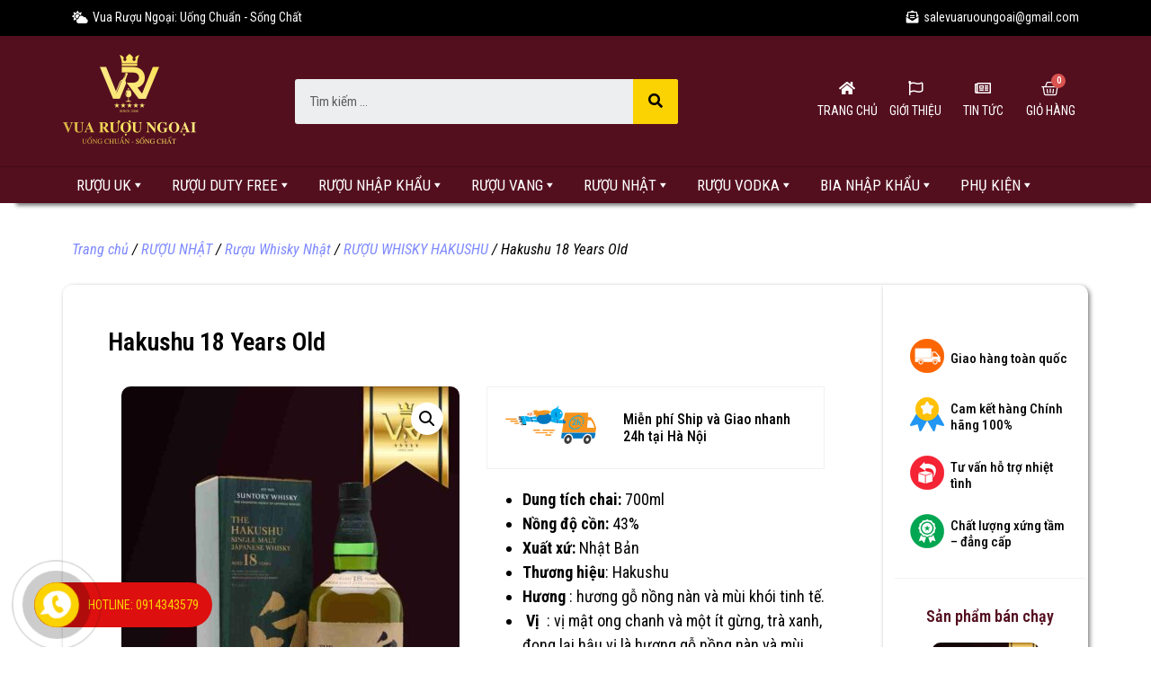

--- FILE ---
content_type: text/html; charset=UTF-8
request_url: https://vuaruoungoai.com/hakushu-18/
body_size: 31197
content:
<!doctype html><html lang="vi"><head><meta charset="UTF-8"><meta name="viewport" content="width=device-width, initial-scale=1"><link rel="profile" href="http://gmpg.org/xfn/11"><title>Rượu Hakushu 18 Year Old Limited | Vua Rượu</title><link rel="stylesheet" href="https://fonts.googleapis.com/css?family=Roboto%20Condensed%3A400%2C700%7CQuicksand%3A100%2C100italic%2C200%2C200italic%2C300%2C300italic%2C400%2C400italic%2C500%2C500italic%2C600%2C600italic%2C700%2C700italic%2C800%2C800italic%2C900%2C900italic%7CRoboto%20Condensed%3A100%2C100italic%2C200%2C200italic%2C300%2C300italic%2C400%2C400italic%2C500%2C500italic%2C600%2C600italic%2C700%2C700italic%2C800%2C800italic%2C900%2C900italic%7CPacifico%3A100%2C100italic%2C200%2C200italic%2C300%2C300italic%2C400%2C400italic%2C500%2C500italic%2C600%2C600italic%2C700%2C700italic%2C800%2C800italic%2C900%2C900italic&#038;subset=vietnamese&#038;display=swap" /><meta name="robots" content="index, follow" /><meta name="googlebot" content="index, follow, max-snippet:-1, max-image-preview:large, max-video-preview:-1" /><meta name="bingbot" content="index, follow, max-snippet:-1, max-image-preview:large, max-video-preview:-1" /><link rel="canonical" href="https://vuaruoungoai.com/hakushu-18/" /><meta property="og:locale" content="vi_VN" /><meta property="og:type" content="article" /><meta property="og:title" content="Rượu Hakushu 18 Year Old Limited | Vua Rượu" /><meta property="og:description" content="Dung tích chai: 700ml Nồng độ cồn: 43% Xuất xứ: Nhật Bản Thương hiệu: Hakushu Hương : hương gỗ nồng nàn và mùi khói tinh tế.  Vị  : vị mật ong chanh và một ít gừng, trà xanh, đọng lại hậu vị là hương gỗ nồng nàn và mùi khói tinh tế." /><meta property="og:url" content="https://vuaruoungoai.com/hakushu-18/" /><meta property="og:site_name" content="Vua Rượu Ngoại" /><meta property="article:publisher" content="https://www.facebook.com/vuaruoungoai0914343579/" /><meta property="article:modified_time" content="2021-06-09T04:11:42+00:00" /><meta property="og:image" content="https://vuaruoungoai.com/wp-content/uploads/2020/08/HAKUSHU-18-YEARS-OLD.jpg" /><meta property="og:image:width" content="1080" /><meta property="og:image:height" content="1440" /><meta name="twitter:card" content="summary_large_image" /> <script type="application/ld+json" class="yoast-schema-graph">{"@context":"https://schema.org","@graph":[{"@type":"Organization","@id":"https://vuaruoungoai.com/#organization","name":"Vua R\u01b0\u1ee3u Ngo\u1ea1i","url":"https://vuaruoungoai.com/","sameAs":["https://www.facebook.com/vuaruoungoai0914343579/","https://www.youtube.com/channel/UC_zum6AvLZMU4loZ0G669EQ"],"logo":{"@type":"ImageObject","@id":"https://vuaruoungoai.com/#logo","inLanguage":"vi","url":"https://vuaruoungoai.com/wp-content/uploads/2020/08/logo-vuaruoungoai-2020.png","width":148,"height":100,"caption":"Vua R\u01b0\u1ee3u Ngo\u1ea1i"},"image":{"@id":"https://vuaruoungoai.com/#logo"}},{"@type":"WebSite","@id":"https://vuaruoungoai.com/#website","url":"https://vuaruoungoai.com/","name":"Vua R\u01b0\u1ee3u Ngo\u1ea1i","description":"VuaRuouNgoai Ch\u1ea5t L\u01b0\u1ee3ng - \u0110\u1eb3ng C\u1ea5p","publisher":{"@id":"https://vuaruoungoai.com/#organization"},"potentialAction":[{"@type":"SearchAction","target":"https://vuaruoungoai.com/?s={search_term_string}","query-input":"required name=search_term_string"}],"inLanguage":"vi"},{"@type":"ImageObject","@id":"https://vuaruoungoai.com/hakushu-18/#primaryimage","inLanguage":"vi","url":"https://vuaruoungoai.com/wp-content/uploads/2020/08/HAKUSHU-18-YEARS-OLD.jpg","width":1080,"height":1440,"caption":"hakushu 18 n\u0103m tu\u1ed5i 720ml-1800ml"},{"@type":"WebPage","@id":"https://vuaruoungoai.com/hakushu-18/#webpage","url":"https://vuaruoungoai.com/hakushu-18/","name":"R\u01b0\u1ee3u Hakushu 18 Year Old Limited | Vua R\u01b0\u1ee3u","isPartOf":{"@id":"https://vuaruoungoai.com/#website"},"primaryImageOfPage":{"@id":"https://vuaruoungoai.com/hakushu-18/#primaryimage"},"datePublished":"2020-08-15T09:27:17+00:00","dateModified":"2021-06-09T04:11:42+00:00","breadcrumb":{"@id":"https://vuaruoungoai.com/hakushu-18/#breadcrumb"},"inLanguage":"vi","potentialAction":[{"@type":"ReadAction","target":["https://vuaruoungoai.com/hakushu-18/"]}]},{"@type":"BreadcrumbList","@id":"https://vuaruoungoai.com/hakushu-18/#breadcrumb","itemListElement":[{"@type":"ListItem","position":1,"item":{"@type":"WebPage","@id":"https://vuaruoungoai.com/","url":"https://vuaruoungoai.com/","name":"Trang ch\u1ee7"}},{"@type":"ListItem","position":2,"item":{"@type":"WebPage","@id":"https://vuaruoungoai.com/san-pham/","url":"https://vuaruoungoai.com/san-pham/","name":"S\u1ea3n ph\u1ea9m"}},{"@type":"ListItem","position":3,"item":{"@type":"WebPage","@id":"https://vuaruoungoai.com/ruou-nhat/","url":"https://vuaruoungoai.com/ruou-nhat/","name":"R\u01af\u1ee2U NH\u1eacT"}},{"@type":"ListItem","position":4,"item":{"@type":"WebPage","@id":"https://vuaruoungoai.com/ruou-nhat/ruou-whisky-nhat/","url":"https://vuaruoungoai.com/ruou-nhat/ruou-whisky-nhat/","name":"R\u01b0\u1ee3u Whisky Nh\u1eadt"}},{"@type":"ListItem","position":5,"item":{"@type":"WebPage","@id":"https://vuaruoungoai.com/hakushu-18/","url":"https://vuaruoungoai.com/hakushu-18/","name":"Hakushu 18 Years Old"}}]}]}</script> <link rel='dns-prefetch' href='//fonts.googleapis.com' /><link href='https://fonts.gstatic.com' crossorigin rel='preconnect' /><link rel="alternate" type="application/rss+xml" title="Dòng thông tin Vua Rượu Ngoại &raquo;" href="https://vuaruoungoai.com/feed/" /><link rel="alternate" type="application/rss+xml" title="Dòng phản hồi Vua Rượu Ngoại &raquo;" href="https://vuaruoungoai.com/comments/feed/" /><link rel="alternate" type="application/rss+xml" title="Vua Rượu Ngoại &raquo; Hakushu 18 Years Old Dòng phản hồi" href="https://vuaruoungoai.com/hakushu-18/feed/" /><style type="text/css">img.wp-smiley,img.emoji{display:inline!important;border:none!important;box-shadow:none!important;height:1em!important;width:1em!important;margin:0 .07em!important;vertical-align:-0.1em!important;background:none!important;padding:0!important}</style><link rel='stylesheet' id='wp-block-library-css' href='https://vuaruoungoai.com/wp-includes/css/dist/block-library/style.min.css?ver=5.5.17' type='text/css' media='all' /><link data-minify="1" rel='stylesheet' id='wc-block-vendors-style-css' href='https://vuaruoungoai.com/wp-content/cache/min/1/wp-content/plugins/woocommerce/packages/woocommerce-blocks/build/vendors-style-840355aa0fbebb067e3d9a793588daab.css' type='text/css' media='all' /><link data-minify="1" rel='stylesheet' id='wc-block-style-css' href='https://vuaruoungoai.com/wp-content/cache/min/1/wp-content/plugins/woocommerce/packages/woocommerce-blocks/build/style-f6a52fe7f720a1adf18f8010e3d0cb95.css' type='text/css' media='all' /><link data-minify="1" rel='stylesheet' id='jet-engine-frontend-css' href='https://vuaruoungoai.com/wp-content/cache/min/1/wp-content/plugins/jet-engine/assets/css/frontend-df971aff0ef8983db49accd999138a4f.css' type='text/css' media='all' /><link rel='stylesheet' id='photoswipe-css' href='https://vuaruoungoai.com/wp-content/plugins/woocommerce/assets/css/photoswipe/photoswipe.min.css?ver=4.3.2' type='text/css' media='all' /><link rel='stylesheet' id='photoswipe-default-skin-css' href='https://vuaruoungoai.com/wp-content/plugins/woocommerce/assets/css/photoswipe/default-skin/default-skin.min.css?ver=4.3.2' type='text/css' media='all' /><link data-minify="1" rel='stylesheet' id='woocommerce-layout-css' href='https://vuaruoungoai.com/wp-content/cache/min/1/wp-content/plugins/woocommerce/assets/css/woocommerce-layout-3aa05bf0ca68376de8fd3fa727dc6c84.css' type='text/css' media='all' /><link rel='stylesheet' id='woocommerce-smallscreen-css' href='https://vuaruoungoai.com/wp-content/plugins/woocommerce/assets/css/woocommerce-smallscreen.css?ver=4.3.2' type='text/css' media='only screen and (max-width: 768px)' /><link data-minify="1" rel='stylesheet' id='woocommerce-general-css' href='https://vuaruoungoai.com/wp-content/cache/min/1/wp-content/plugins/woocommerce/assets/css/woocommerce-6eb94a09c515f11db83101ffcf8ebad7.css' type='text/css' media='all' /><style id='woocommerce-inline-inline-css' type='text/css'>.woocommerce form .form-row .required{visibility:visible}</style><link rel='stylesheet' id='dashicons-css' href='https://vuaruoungoai.com/wp-includes/css/dashicons.min.css?ver=5.5.17' type='text/css' media='all' /><link data-minify="1" rel='stylesheet' id='megamenu-css' href='https://vuaruoungoai.com/wp-content/cache/min/1/wp-content/uploads/maxmegamenu/style-85ffb8c59ca570c7c0668e418ac2cbca.css' type='text/css' media='all' /><link data-minify="1" rel='stylesheet' id='megamenu-genericons-css' href='https://vuaruoungoai.com/wp-content/cache/min/1/wp-content/plugins/megamenu-pro/icons/genericons/genericons/genericons-132d6cb5719d3fe0935a3735d83e7417.css' type='text/css' media='all' /><link rel='stylesheet' id='megamenu-fontawesome-css' href='https://vuaruoungoai.com/wp-content/plugins/megamenu-pro/icons/fontawesome/css/font-awesome.min.css?ver=2.1' type='text/css' media='all' /><link rel='stylesheet' id='megamenu-fontawesome5-css' href='https://vuaruoungoai.com/wp-content/plugins/megamenu-pro/icons/fontawesome5/css/all.min.css?ver=2.1' type='text/css' media='all' /><link rel='stylesheet' id='hello-elementor-css' href='https://vuaruoungoai.com/wp-content/themes/hello-elementor/style.min.css?ver=2.2.0' type='text/css' media='all' /><link rel='stylesheet' id='hello-elementor-theme-style-css' href='https://vuaruoungoai.com/wp-content/themes/hello-elementor/theme.min.css?ver=2.2.0' type='text/css' media='all' /><link data-minify="1" rel='stylesheet' id='jet-woo-builder-css' href='https://vuaruoungoai.com/wp-content/cache/min/1/wp-content/plugins/jet-woo-builder/assets/css/jet-woo-builder-c1f2a180235cdcbbf499c1101e7741db.css' type='text/css' media='all' /><style id='jet-woo-builder-inline-css' type='text/css'>@font-face{font-family:"WooCommerce";src:url(https://vuaruoungoai.com/wp-content/plugins/woocommerce/assets/fonts/WooCommerce.eot);src:url("https://vuaruoungoai.com/wp-content/plugins/woocommerce/assets/fonts/WooCommerce.eot?#iefix") format("embedded-opentype"),url(https://vuaruoungoai.com/wp-content/plugins/woocommerce/assets/fonts/WooCommerce.woff) format("woff"),url(https://vuaruoungoai.com/wp-content/plugins/woocommerce/assets/fonts/WooCommerce.ttf) format("truetype"),url("https://vuaruoungoai.com/wp-content/plugins/woocommerce/assets/fonts/WooCommerce.svg#WooCommerce") format("svg");font-weight:400;font-style:normal}</style><link data-minify="1" rel='stylesheet' id='jet-woo-builder-frontend-css' href='https://vuaruoungoai.com/wp-content/cache/min/1/wp-content/plugins/jet-woo-builder/assets/css/lib/jetwoobuilder-frontend-font/css/jetwoobuilder-frontend-font-8104c36b87ebc960992772dc68d25aeb.css' type='text/css' media='all' /><link rel='stylesheet' id='elementor-icons-css' href='https://vuaruoungoai.com/wp-content/plugins/elementor/assets/lib/eicons/css/elementor-icons.min.css?ver=5.7.0' type='text/css' media='all' /><link rel='stylesheet' id='elementor-animations-css' href='https://vuaruoungoai.com/wp-content/plugins/elementor/assets/lib/animations/animations.min.css?ver=2.9.14' type='text/css' media='all' /><link rel='stylesheet' id='elementor-frontend-css' href='https://vuaruoungoai.com/wp-content/plugins/elementor/assets/css/frontend.min.css?ver=2.9.14' type='text/css' media='all' /><link rel='stylesheet' id='elementor-pro-css' href='https://vuaruoungoai.com/wp-content/plugins/elementor-pro/assets/css/frontend.min.css?ver=2.10.3' type='text/css' media='all' /><link data-minify="1" rel='stylesheet' id='jet-smart-filters-css' href='https://vuaruoungoai.com/wp-content/cache/min/1/wp-content/plugins/jet-smart-filters/assets/css/public-2a2be4eedc6fb68c782ed2487b05ab8c.css' type='text/css' media='all' /><link data-minify="1" rel='stylesheet' id='elementor-global-css' href='https://vuaruoungoai.com/wp-content/cache/min/1/wp-content/uploads/elementor/css/global-a84ed8e2975dfd95a987aea27feea38d.css' type='text/css' media='all' /><link data-minify="1" rel='stylesheet' id='elementor-post-6051-css' href='https://vuaruoungoai.com/wp-content/cache/min/1/wp-content/uploads/elementor/css/post-6051-40485735792547ce7a26332d09a10530.css' type='text/css' media='all' /><link data-minify="1" rel='stylesheet' id='elementor-post-5385-css' href='https://vuaruoungoai.com/wp-content/cache/min/1/wp-content/uploads/elementor/css/post-5385-28e314653ec4253bc644fd829c745dc0.css' type='text/css' media='all' /><link data-minify="1" rel='stylesheet' id='elementor-post-5499-css' href='https://vuaruoungoai.com/wp-content/cache/min/1/wp-content/uploads/elementor/css/post-5499-55844a3551c68b90337490fd837fd83d.css' type='text/css' media='all' /><link data-minify="1" rel='stylesheet' id='elementor-post-6247-css' href='https://vuaruoungoai.com/wp-content/cache/min/1/wp-content/uploads/elementor/css/post-6247-bed4da71a8d6c677d66c2d30f09af671.css' type='text/css' media='all' /><link rel='stylesheet' id='elementor-icons-shared-0-css' href='https://vuaruoungoai.com/wp-content/plugins/elementor/assets/lib/font-awesome/css/fontawesome.min.css?ver=5.12.0' type='text/css' media='all' /><link rel='stylesheet' id='elementor-icons-fa-solid-css' href='https://vuaruoungoai.com/wp-content/plugins/elementor/assets/lib/font-awesome/css/solid.min.css?ver=5.12.0' type='text/css' media='all' /><link rel='stylesheet' id='elementor-icons-fa-regular-css' href='https://vuaruoungoai.com/wp-content/plugins/elementor/assets/lib/font-awesome/css/regular.min.css?ver=5.12.0' type='text/css' media='all' /><link rel='stylesheet' id='elementor-icons-fa-brands-css' href='https://vuaruoungoai.com/wp-content/plugins/elementor/assets/lib/font-awesome/css/brands.min.css?ver=5.12.0' type='text/css' media='all' /> <script type='text/javascript' src='https://vuaruoungoai.com/wp-includes/js/jquery/jquery.js?ver=1.12.4-wp' id='jquery-core-js'></script> <link rel="https://api.w.org/" href="https://vuaruoungoai.com/wp-json/" /><link rel="alternate" type="application/json" href="https://vuaruoungoai.com/wp-json/wp/v2/product/8602" /><link rel="EditURI" type="application/rsd+xml" title="RSD" href="https://vuaruoungoai.com/xmlrpc.php?rsd" /><link rel="wlwmanifest" type="application/wlwmanifest+xml" href="https://vuaruoungoai.com/wp-includes/wlwmanifest.xml" /><meta name="generator" content="WordPress 5.5.17" /><meta name="generator" content="WooCommerce 4.3.2" /><link rel='shortlink' href='https://vuaruoungoai.com/?p=8602' /><link rel="alternate" type="application/json+oembed" href="https://vuaruoungoai.com/wp-json/oembed/1.0/embed?url=https%3A%2F%2Fvuaruoungoai.com%2Fhakushu-18%2F" /><link rel="alternate" type="text/xml+oembed" href="https://vuaruoungoai.com/wp-json/oembed/1.0/embed?url=https%3A%2F%2Fvuaruoungoai.com%2Fhakushu-18%2F&#038;format=xml" /><style type="text/css" id="csseditorglobal">.woocommerce table.shop_attributes td p{padding:8px 10px!important}td.product-price,th.product-price,th.product-subtotal,td.product-subtotal,tr.cart-subtotal,tr.order-total{display:none!important}.cart_totals h2{display:none}.woocommerce #respond input#submit.alt,.woocommerce a.button.alt,.woocommerce button.button.alt,.woocommerce input.button.alt,.woocommerce #respond input#submit.alt:hover,.woocommerce a.button.alt:hover,.woocommerce button.button.alt:hover,.woocommerce input.button.alt:hover{background-color:#540F1F}span.elementor-button-text{color:#fff}.elementor-menu-cart__subtotal,span.quantity{display:none!important}textarea#order_comments{height:125px}th.product-total,td.product-total{display:none!important}li.woocommerce-order-overview__total.total,tfoot{display:none!important}</style><style type="text/css" id="csseditorphone">@media only screen and (min-width:320px) and (max-width:667px){ul#mega-menu-menu-1{width:720%!important;margin-top:20px!important}a.mega-menu-link{font-size:15px!important}#mega-menu-wrap-menu-1 #mega-menu-menu-1 li.mega-menu-item-has-children>a.mega-menu-link>span.mega-indicator{font-size:20px!important}#mega-menu-wrap-menu-1 #mega-menu-menu-1 li.mega-menu-megamenu>ul.mega-sub-menu>li.mega-menu-row .mega-menu-column>ul.mega-sub-menu>li.mega-menu-item{padding:10px 10px 10px 10px!important;width:100%}li#mega-menu-5476-0-1,li#mega-menu-5476-0-2,li#mega-menu-item-5667,li#mega-menu-5420-0-2,li#mega-menu-5421-0-0,li#mega-menu-5421-0-1,li#mega-menu-5421-0-2,li#mega-menu-5422-0-1,li#mega-menu-5422-0-2,li#mega-menu-5419-0-0,li#mega-menu-5419-0-1,li#mega-menu-5475-0-0,li#mega-menu-5475-0-1,li#mega-menu-item-6041,li#mega-menu-5423-0-1,li#mega-menu-5423-0-2{border-right:1px solid #f3f3f3!important;height:auto!important}li#mega-menu-item-elementor-library-3,li#mega-menu-item-elementor-library-5,li#mega-menu-item-elementor-library-7,li#mega-menu-item-elementor-library-6,li#mega-menu-item-elementor-library-8{display:none!important}i.eicon-chevron-left,i.eicon-chevron-right{display:none!important}}</style> <script async src="https://www.googletagmanager.com/gtag/js?id=UA-175171418-1"></script> <script>window.dataLayer = window.dataLayer || [];
  function gtag(){dataLayer.push(arguments);}
  gtag('js', new Date());

  gtag('config', 'UA-175171418-1');</script><script src="https://www.google.com/recaptcha/api.js?hl=vi" async defer></script> <script type="application/ld+json">{"@context":"https://schema.org","@type":"Product","name":"Hakushu 18 Years Old","image":{"@type":"ImageObject","url":"https://vuaruoungoai.com/wp-content/uploads/2020/08/HAKUSHU-18-YEARS-OLD.jpg","width":1080,"height":1440},"description":"Đặc điểm Rượu Hakushu 18 Limited\r\n\r\n\r\nRượu hakushu 18 limited\r\nRượu Hakushu 18 Limited thuộc là dòng whisky nhật đẳng cấp giới thượng lưu. Rượu Hakushu 18 nếu ai đã uống sẽ cảm nhận được chúng vô cùng đặc biệt bởi nó vô cùng hấp dẫn thơm và rất ngon mang lại vị ngọt của mơ uống sẽ êm và nhẹ nhàng.\r\n\r\nRượu Hakushu 18 Limited đã quá quen thuộc với những người sành rượu, thậm chí nó còn đang trở thành một xu hướng phong trào ẩm thực mới nhất là trong giới thượng lưu. Mùi vị của rượu thì vô cùng tinh khiết và rất sạch , vôi ngọt trái cây xanh sau đó là một chút khói và thêm sự cao trào của hoa cúc và vị nóng bỏng của quả lê ngọt, bạc hà kiwi.\r\n\r\nRượu Hakushu 18 năm tuổi từng đoạt nhiều giải thưởng tại các cuộc thi quốc tế là một loại malt đơn với hương vị hoa quả phong phú và phức tạp được bao phủ bởi một chút khói thuốc. Những người yêu và người mới uống sẽ đánh giá cao sự tươi mát tuyệt vời của nó.\r\n\r\nXem thêm: Rượu Hakushu 25 năm tuổi","sku":"VRN107222020","mpn":"072220","brand":{"@type":"Organization","name":"Vua Rượu Ngoại"},"offers":{"@type":"Offer","price":"999999","priceValidUntil":"2020-07-31T00:00:00+0000","url":"https://vuaruoungoai.com/hakushu-18/","priceCurrency":"VND","availability":"InStock"}}</script><script type="application/ld+json">{"@context":"https:\/\/schema.org","@graph":[{"@context":"https:\/\/schema.org","@type":"SiteNavigationElement","id":"site-navigation","name":"R\u01af\u1ee2U UK","url":"https:\/\/vuaruoungoai.com\/ruou-anh\/"},{"@context":"https:\/\/schema.org","@type":"SiteNavigationElement","id":"site-navigation","name":"SINGLE MALT SCOTCH WHISKY","url":""},{"@context":"https:\/\/schema.org","@type":"SiteNavigationElement","id":"site-navigation","name":"MACALLAN UK","url":"https:\/\/vuaruoungoai.com\/ruou-anh\/macallan-uk\/"},{"@context":"https:\/\/schema.org","@type":"SiteNavigationElement","id":"site-navigation","name":"DALMORE UK","url":"https:\/\/vuaruoungoai.com\/ruou-anh\/dalmore-uk\/"},{"@context":"https:\/\/schema.org","@type":"SiteNavigationElement","id":"site-navigation","name":"LAGAVULIN UK","url":"https:\/\/vuaruoungoai.com\/ruou-anh\/lagavulin-uk\/"},{"@context":"https:\/\/schema.org","@type":"SiteNavigationElement","id":"site-navigation","name":"GLENLIVET UK","url":"https:\/\/vuaruoungoai.com\/ruou-anh\/the-glenlivet-uk\/"},{"@context":"https:\/\/schema.org","@type":"SiteNavigationElement","id":"site-navigation","name":"TALISKER UK","url":"https:\/\/vuaruoungoai.com\/ruou-anh\/talisker-uk\/"},{"@context":"https:\/\/schema.org","@type":"SiteNavigationElement","id":"site-navigation","name":"BAVENIE UK","url":"https:\/\/vuaruoungoai.com\/ruou-anh\/bavenie-uk\/"},{"@context":"https:\/\/schema.org","@type":"SiteNavigationElement","id":"site-navigation","name":"SINGLETON UK","url":"https:\/\/vuaruoungoai.com\/ruou-anh\/singleton-uk\/"},{"@context":"https:\/\/schema.org","@type":"SiteNavigationElement","id":"site-navigation","name":"CAOL ILA UK","url":"https:\/\/vuaruoungoai.com\/ruou-anh\/cao-lla-uk\/"},{"@context":"https:\/\/schema.org","@type":"SiteNavigationElement","id":"site-navigation","name":"GLENFIDDICH UK","url":"https:\/\/vuaruoungoai.com\/ruou-anh\/glenfiddich-uk\/"},{"@context":"https:\/\/schema.org","@type":"SiteNavigationElement","id":"site-navigation","name":"ABERLOUR UK","url":"https:\/\/vuaruoungoai.com\/ruou-anh\/aberlour-uk\/"},{"@context":"https:\/\/schema.org","@type":"SiteNavigationElement","id":"site-navigation","name":"LAPHROAIG UK","url":"https:\/\/vuaruoungoai.com\/ruou-anh\/laphroaig-uk\/"},{"@context":"https:\/\/schema.org","@type":"SiteNavigationElement","id":"site-navigation","name":"HAIGHLAND PARK UK","url":"https:\/\/vuaruoungoai.com\/ruou-anh\/haighland-park-uk\/"},{"@context":"https:\/\/schema.org","@type":"SiteNavigationElement","id":"site-navigation","name":"BLENDED SCOTCH WHISKY","url":""},{"@context":"https:\/\/schema.org","@type":"SiteNavigationElement","id":"site-navigation","name":"CHIVAS UK","url":"https:\/\/vuaruoungoai.com\/ruou-anh\/chivas-uk\/"},{"@context":"https:\/\/schema.org","@type":"SiteNavigationElement","id":"site-navigation","name":"JOHNNIE WALKER UK","url":"https:\/\/vuaruoungoai.com\/ruou-anh\/johnnie-walker-uk\/"},{"@context":"https:\/\/schema.org","@type":"SiteNavigationElement","id":"site-navigation","name":"BALLANTINES UK","url":"https:\/\/vuaruoungoai.com\/ruou-anh\/ballantines-uk\/"},{"@context":"https:\/\/schema.org","@type":"SiteNavigationElement","id":"site-navigation","name":"R\u01af\u1ee2U UK KH\u00c1C","url":"https:\/\/vuaruoungoai.com\/ruou-anh\/ruou-uk-khac\/"},{"@context":"https:\/\/schema.org","@type":"SiteNavigationElement","id":"site-navigation","name":"R\u01af\u1ee2U DUTY FREE","url":"https:\/\/vuaruoungoai.com\/ruou-xach-tay\/"},{"@context":"https:\/\/schema.org","@type":"SiteNavigationElement","id":"site-navigation","name":"MACALLAN DUTY FREE","url":"https:\/\/vuaruoungoai.com\/ruou-xach-tay\/macallan-duty-free\/"},{"@context":"https:\/\/schema.org","@type":"SiteNavigationElement","id":"site-navigation","name":"DALMORE DUTY FREE","url":"https:\/\/vuaruoungoai.com\/ruou-xach-tay\/dalmor-duty-free\/"},{"@context":"https:\/\/schema.org","@type":"SiteNavigationElement","id":"site-navigation","name":"BALVENIE DUTY FREE","url":"https:\/\/vuaruoungoai.com\/ruou-xach-tay\/balvenie-duty-free\/"},{"@context":"https:\/\/schema.org","@type":"SiteNavigationElement","id":"site-navigation","name":"GLEN DEVEROR DUTY FREE","url":"https:\/\/vuaruoungoai.com\/ruou-xach-tay\/glen-deveror-duty-free\/"},{"@context":"https:\/\/schema.org","@type":"SiteNavigationElement","id":"site-navigation","name":"ABERLOUR DUTY FREE","url":"https:\/\/vuaruoungoai.com\/ruou-xach-tay\/aberlour-duty-free\/"},{"@context":"https:\/\/schema.org","@type":"SiteNavigationElement","id":"site-navigation","name":"HIGHTLAND PARK DUTY FREE","url":"https:\/\/vuaruoungoai.com\/ruou-xach-tay\/hightland-park-duty-free\/"},{"@context":"https:\/\/schema.org","@type":"SiteNavigationElement","id":"site-navigation","name":"CAO ILA DUTY FREE","url":"https:\/\/vuaruoungoai.com\/ruou-xach-tay\/cao-ila-duty-free\/"},{"@context":"https:\/\/schema.org","@type":"SiteNavigationElement","id":"site-navigation","name":"SINGLETON DUTY FREE","url":"https:\/\/vuaruoungoai.com\/ruou-xach-tay\/singleton-duty-free\/"},{"@context":"https:\/\/schema.org","@type":"SiteNavigationElement","id":"site-navigation","name":"LAGAVULIN DUTY FREE","url":"https:\/\/vuaruoungoai.com\/ruou-xach-tay\/lagavulin-duty-free\/"},{"@context":"https:\/\/schema.org","@type":"SiteNavigationElement","id":"site-navigation","name":"BOWMORE DUTY FREE","url":"https:\/\/vuaruoungoai.com\/ruou-xach-tay\/bowmore-duty-free\/"},{"@context":"https:\/\/schema.org","@type":"SiteNavigationElement","id":"site-navigation","name":"LAPHROAIG DUTY FREE","url":"https:\/\/vuaruoungoai.com\/ruou-xach-tay\/laphroaig-duty-free\/"},{"@context":"https:\/\/schema.org","@type":"SiteNavigationElement","id":"site-navigation","name":"GLENMORANGIE DUTY FREE","url":"https:\/\/vuaruoungoai.com\/ruou-xach-tay\/glenmorangie-duty-free\/"},{"@context":"https:\/\/schema.org","@type":"SiteNavigationElement","id":"site-navigation","name":"TALISKER DUTY FREE","url":"https:\/\/vuaruoungoai.com\/ruou-xach-tay\/talisker-duty-free\/"},{"@context":"https:\/\/schema.org","@type":"SiteNavigationElement","id":"site-navigation","name":"BLENDED SCOTH WISKY","url":""},{"@context":"https:\/\/schema.org","@type":"SiteNavigationElement","id":"site-navigation","name":"JURA DUTY FREE","url":"https:\/\/vuaruoungoai.com\/ruou-xach-tay\/jura-duty-free\/"},{"@context":"https:\/\/schema.org","@type":"SiteNavigationElement","id":"site-navigation","name":"ROYAL BRACKLA DUTY FREE","url":"https:\/\/vuaruoungoai.com\/ruou-xach-tay\/royal-brackla-duty-free\/"},{"@context":"https:\/\/schema.org","@type":"SiteNavigationElement","id":"site-navigation","name":"JAMESON DUTY FREE","url":"https:\/\/vuaruoungoai.com\/ruou-xach-tay\/jameson-duty-free\/"},{"@context":"https:\/\/schema.org","@type":"SiteNavigationElement","id":"site-navigation","name":"CHIVAS DUTY FREE","url":"https:\/\/vuaruoungoai.com\/ruou-xach-tay\/chivas-duty-free\/"},{"@context":"https:\/\/schema.org","@type":"SiteNavigationElement","id":"site-navigation","name":"R\u01af\u1ee2U DUTY FREE KH\u00c1C","url":"https:\/\/vuaruoungoai.com\/ruou-xach-tay\/ruou-duty-free-khac\/"},{"@context":"https:\/\/schema.org","@type":"SiteNavigationElement","id":"site-navigation","name":"R\u01af\u1ee2U NH\u1eacP KH\u1ea8U","url":"https:\/\/vuaruoungoai.com\/ruou-nhap-khau\/"},{"@context":"https:\/\/schema.org","@type":"SiteNavigationElement","id":"site-navigation","name":"R\u01af\u1ee2U BOWMORE","url":"https:\/\/vuaruoungoai.com\/ruou-nhap-khau\/ruou-bowmore\/"},{"@context":"https:\/\/schema.org","@type":"SiteNavigationElement","id":"site-navigation","name":"R\u01af\u1ee2U GLENFARCLAS","url":"https:\/\/vuaruoungoai.com\/ruou-nhap-khau\/ruou-glenfarclas\/"},{"@context":"https:\/\/schema.org","@type":"SiteNavigationElement","id":"site-navigation","name":"R\u01af\u1ee2U GLENFIDDICH","url":"https:\/\/vuaruoungoai.com\/ruou-nhap-khau\/ruou-glenfiddich\/"},{"@context":"https:\/\/schema.org","@type":"SiteNavigationElement","id":"site-navigation","name":"R\u01af\u1ee2U GLENMORANGIE","url":"https:\/\/vuaruoungoai.com\/ruou-nhap-khau\/ruou-glenmorangie\/"},{"@context":"https:\/\/schema.org","@type":"SiteNavigationElement","id":"site-navigation","name":"R\u01af\u1ee2U LAGAVULIN","url":"https:\/\/vuaruoungoai.com\/ruou-nhap-khau\/ruou-lagavulin\/"},{"@context":"https:\/\/schema.org","@type":"SiteNavigationElement","id":"site-navigation","name":"R\u01af\u1ee2U LAPHROAIG","url":"https:\/\/vuaruoungoai.com\/ruou-nhap-khau\/ruou-laphroaig\/"},{"@context":"https:\/\/schema.org","@type":"SiteNavigationElement","id":"site-navigation","name":"R\u01af\u1ee2U MACALLAN","url":"https:\/\/vuaruoungoai.com\/ruou-nhap-khau\/ruou-macallan\/"},{"@context":"https:\/\/schema.org","@type":"SiteNavigationElement","id":"site-navigation","name":"R\u01af\u1ee2U SINGLETON","url":"https:\/\/vuaruoungoai.com\/ruou-nhap-khau\/ruou-singleton\/"},{"@context":"https:\/\/schema.org","@type":"SiteNavigationElement","id":"site-navigation","name":"R\u01af\u1ee2U GLENLIVET","url":"https:\/\/vuaruoungoai.com\/ruou-nhap-khau\/ruou-glenlivet\/"},{"@context":"https:\/\/schema.org","@type":"SiteNavigationElement","id":"site-navigation","name":"R\u01af\u1ee2U DALMORE","url":"https:\/\/vuaruoungoai.com\/ruou-nhap-khau\/ruou-dalmore\/"},{"@context":"https:\/\/schema.org","@type":"SiteNavigationElement","id":"site-navigation","name":"COGNAC","url":""},{"@context":"https:\/\/schema.org","@type":"SiteNavigationElement","id":"site-navigation","name":"R\u01af\u1ee2U CAMUS","url":"https:\/\/vuaruoungoai.com\/ruou-nhap-khau\/ruou-camus\/"},{"@context":"https:\/\/schema.org","@type":"SiteNavigationElement","id":"site-navigation","name":"R\u01af\u1ee2U HENNESSY","url":"https:\/\/vuaruoungoai.com\/ruou-nhap-khau\/ruou-hennessy\/"},{"@context":"https:\/\/schema.org","@type":"SiteNavigationElement","id":"site-navigation","name":"R\u01af\u1ee2U MARTELL","url":"https:\/\/vuaruoungoai.com\/ruou-nhap-khau\/ruou-martell\/"},{"@context":"https:\/\/schema.org","@type":"SiteNavigationElement","id":"site-navigation","name":"R\u01af\u1ee2U REMY MARTIN","url":"https:\/\/vuaruoungoai.com\/ruou-nhap-khau\/ruou-remy-martin\/"},{"@context":"https:\/\/schema.org","@type":"SiteNavigationElement","id":"site-navigation","name":"R\u01af\u1ee2U BALLANTINES","url":"https:\/\/vuaruoungoai.com\/ruou-nhap-khau\/ruou-ballantines\/"},{"@context":"https:\/\/schema.org","@type":"SiteNavigationElement","id":"site-navigation","name":"R\u01af\u1ee2U CHIVAS","url":"https:\/\/vuaruoungoai.com\/ruou-nhap-khau\/ruou-chivas\/"},{"@context":"https:\/\/schema.org","@type":"SiteNavigationElement","id":"site-navigation","name":"R\u01af\u1ee2U DEWAR","url":"https:\/\/vuaruoungoai.com\/ruou-nhap-khau\/ruou-dewar\/"},{"@context":"https:\/\/schema.org","@type":"SiteNavigationElement","id":"site-navigation","name":"R\u01af\u1ee2U JOHNNIE WALKER","url":"https:\/\/vuaruoungoai.com\/ruou-nhap-khau\/ruou-johnnie-walker\/"},{"@context":"https:\/\/schema.org","@type":"SiteNavigationElement","id":"site-navigation","name":"R\u01af\u1ee2U VANG","url":"https:\/\/vuaruoungoai.com\/ruou-vang\/"},{"@context":"https:\/\/schema.org","@type":"SiteNavigationElement","id":"site-navigation","name":"XU\u1ea4T X\u1ee8","url":""},{"@context":"https:\/\/schema.org","@type":"SiteNavigationElement","id":"site-navigation","name":"R\u01af\u1ee2U VANG CHILE","url":"https:\/\/vuaruoungoai.com\/ruou-vang\/vang-chile\/"},{"@context":"https:\/\/schema.org","@type":"SiteNavigationElement","id":"site-navigation","name":"R\u01af\u1ee2U VANG PH\u00c1P","url":"https:\/\/vuaruoungoai.com\/ruou-vang\/vang-phap\/"},{"@context":"https:\/\/schema.org","@type":"SiteNavigationElement","id":"site-navigation","name":"R\u01af\u1ee2U VANG \u00dd","url":"https:\/\/vuaruoungoai.com\/ruou-vang\/ruou-vang-y\/"},{"@context":"https:\/\/schema.org","@type":"SiteNavigationElement","id":"site-navigation","name":"R\u01af\u1ee2U VANG T\u00c2Y BAN NHA","url":"https:\/\/vuaruoungoai.com\/ruou-vang\/vang-tay-ban-nha\/"},{"@context":"https:\/\/schema.org","@type":"SiteNavigationElement","id":"site-navigation","name":"R\u01af\u1ee2U VANG M\u1ef8","url":"https:\/\/vuaruoungoai.com\/ruou-vang\/vang-my\/"},{"@context":"https:\/\/schema.org","@type":"SiteNavigationElement","id":"site-navigation","name":"R\u01af\u1ee2U VANG \u00daC","url":"https:\/\/vuaruoungoai.com\/ruou-vang\/vang-uc\/"},{"@context":"https:\/\/schema.org","@type":"SiteNavigationElement","id":"site-navigation","name":"R\u01af\u1ee2U VANG NEW ZEALAND","url":"https:\/\/vuaruoungoai.com\/ruou-vang\/vang-new-zealand\/"},{"@context":"https:\/\/schema.org","@type":"SiteNavigationElement","id":"site-navigation","name":"R\u01af\u1ee2U VANG ARGHENTINA","url":"https:\/\/vuaruoungoai.com\/ruou-vang\/vang-arghentina\/"},{"@context":"https:\/\/schema.org","@type":"SiteNavigationElement","id":"site-navigation","name":"LO\u1ea0I VANG","url":""},{"@context":"https:\/\/schema.org","@type":"SiteNavigationElement","id":"site-navigation","name":"VANG CAO C\u1ea4P","url":"https:\/\/vuaruoungoai.com\/ruou-vang\/vang-cao-cap\/"},{"@context":"https:\/\/schema.org","@type":"SiteNavigationElement","id":"site-navigation","name":"R\u01af\u1ee2U VANG CHAMPAGNE-SPAKLING","url":"https:\/\/vuaruoungoai.com\/ruou-vang\/champagne-spakling\/"},{"@context":"https:\/\/schema.org","@type":"SiteNavigationElement","id":"site-navigation","name":"R\u01af\u1ee2U VANG NG\u1eccT","url":"https:\/\/vuaruoungoai.com\/ruou-vang\/vang-ngot\/"},{"@context":"https:\/\/schema.org","@type":"SiteNavigationElement","id":"site-navigation","name":"R\u01af\u1ee2U VANG \u0110\u1ece","url":"https:\/\/vuaruoungoai.com\/ruou-vang\/ruou-vang-do\/"},{"@context":"https:\/\/schema.org","@type":"SiteNavigationElement","id":"site-navigation","name":"R\u01af\u1ee2U VANG TR\u1eaeNG","url":"https:\/\/vuaruoungoai.com\/ruou-vang\/vang-trang\/"},{"@context":"https:\/\/schema.org","@type":"SiteNavigationElement","id":"site-navigation","name":"R\u01af\u1ee2U VANG B\u1ecaCH","url":"https:\/\/vuaruoungoai.com\/ruou-vang\/vang-bich\/"},{"@context":"https:\/\/schema.org","@type":"SiteNavigationElement","id":"site-navigation","name":"R\u01af\u1ee2U NH\u1eacT","url":"https:\/\/vuaruoungoai.com\/ruou-nhat\/"},{"@context":"https:\/\/schema.org","@type":"SiteNavigationElement","id":"site-navigation","name":"R\u01af\u1ee2U WHISKY NH\u1eacT","url":"https:\/\/vuaruoungoai.com\/ruou-nhat\/ruou-whisky-nhat\/"},{"@context":"https:\/\/schema.org","@type":"SiteNavigationElement","id":"site-navigation","name":"R\u01af\u1ee2U WHISKY YAMAZAKI","url":"https:\/\/vuaruoungoai.com\/ruou-nhat\/ruou-whisky-nhat\/ruou-whisky-yamazaki\/"},{"@context":"https:\/\/schema.org","@type":"SiteNavigationElement","id":"site-navigation","name":"R\u01af\u1ee2U WHISKY HIBIKI","url":"https:\/\/vuaruoungoai.com\/ruou-nhat\/ruou-whisky-nhat\/ruou-whisky-hibiki\/"},{"@context":"https:\/\/schema.org","@type":"SiteNavigationElement","id":"site-navigation","name":"R\u01af\u1ee2U WHISKY HAKUSHU","url":"https:\/\/vuaruoungoai.com\/ruou-nhat\/ruou-whisky-nhat\/ruou-whisky-hakushu\/"},{"@context":"https:\/\/schema.org","@type":"SiteNavigationElement","id":"site-navigation","name":"RUOU WHISKY SUNTORY","url":"https:\/\/vuaruoungoai.com\/ruou-nhat\/ruou-whisky-nhat\/ruou-whisky-suntory\/"},{"@context":"https:\/\/schema.org","@type":"SiteNavigationElement","id":"site-navigation","name":"RUOU WHISKY NH\u1eacT KH\u00c1C","url":"https:\/\/vuaruoungoai.com\/ruou-nhat\/ruou-whisky-nhat\/ruou-whisky-nhat-khac\/"},{"@context":"https:\/\/schema.org","@type":"SiteNavigationElement","id":"site-navigation","name":"R\u01af\u1ee2U SAKE","url":"https:\/\/vuaruoungoai.com\/ruou-nhat\/ruou-sake\/"},{"@context":"https:\/\/schema.org","@type":"SiteNavigationElement","id":"site-navigation","name":"R\u01af\u1ee2U SAKE JUMAI","url":"https:\/\/vuaruoungoai.com\/ruou-nhat\/ruou-sake\/ruou-sake-jumai\/"},{"@context":"https:\/\/schema.org","@type":"SiteNavigationElement","id":"site-navigation","name":"R\u01af\u1ee2U SAKE TAMANOHIKARI","url":"https:\/\/vuaruoungoai.com\/ruou-nhat\/ruou-sake\/ruou-sake-tamanohikari\/"},{"@context":"https:\/\/schema.org","@type":"SiteNavigationElement","id":"site-navigation","name":"R\u01af\u1ee2U SAKE NISHINOSEKI","url":"https:\/\/vuaruoungoai.com\/ruou-nhat\/ruou-sake\/ruou-sake-nishinoseki\/"},{"@context":"https:\/\/schema.org","@type":"SiteNavigationElement","id":"site-navigation","name":"R\u01af\u1ee2U SAKE KH\u00c1C","url":"https:\/\/vuaruoungoai.com\/ruou-nhat\/ruou-sake\/ruou-sake-khac\/"},{"@context":"https:\/\/schema.org","@type":"SiteNavigationElement","id":"site-navigation","name":"R\u01af\u1ee2U M\u01a0 NH\u1eacT","url":"https:\/\/vuaruoungoai.com\/ruou-nhat\/ruou-mo-nhat\/"},{"@context":"https:\/\/schema.org","@type":"SiteNavigationElement","id":"site-navigation","name":"R\u01af\u1ee2U SHOCHU","url":"https:\/\/vuaruoungoai.com\/ruou-nhat\/ruou-mo-nhat\/ruou-shochu\/"},{"@context":"https:\/\/schema.org","@type":"SiteNavigationElement","id":"site-navigation","name":"R\u01af\u1ee2U VODKA","url":"https:\/\/vuaruoungoai.com\/ruou-vodka\/"},{"@context":"https:\/\/schema.org","@type":"SiteNavigationElement","id":"site-navigation","name":"R\u01af\u1ee2U VODKA TH\u1ee4Y \u0110I\u1ec2N","url":"https:\/\/vuaruoungoai.com\/ruou-vodka\/ruou-vodka-thuy-dien\/"},{"@context":"https:\/\/schema.org","@type":"SiteNavigationElement","id":"site-navigation","name":"R\u01af\u1ee2U VODKA NGA","url":"https:\/\/vuaruoungoai.com\/ruou-vodka\/ruou-vodka-nga\/"},{"@context":"https:\/\/schema.org","@type":"SiteNavigationElement","id":"site-navigation","name":"R\u01af\u1ee2U VODKA PH\u00c1P","url":"https:\/\/vuaruoungoai.com\/ruou-vodka\/ruou-vodka-phap\/"},{"@context":"https:\/\/schema.org","@type":"SiteNavigationElement","id":"site-navigation","name":"BIA NH\u1eacP KH\u1ea8U","url":""},{"@context":"https:\/\/schema.org","@type":"SiteNavigationElement","id":"site-navigation","name":"BIA ANH","url":"https:\/\/vuaruoungoai.com\/bia-nhap-khau\/bia-anh\/"},{"@context":"https:\/\/schema.org","@type":"SiteNavigationElement","id":"site-navigation","name":"BIA B\u1ec8","url":"https:\/\/vuaruoungoai.com\/bia-nhap-khau\/bia-bi\/"},{"@context":"https:\/\/schema.org","@type":"SiteNavigationElement","id":"site-navigation","name":"BIA TI\u1ec6P","url":"https:\/\/vuaruoungoai.com\/bia-nhap-khau\/bia-tiep\/"},{"@context":"https:\/\/schema.org","@type":"SiteNavigationElement","id":"site-navigation","name":"BIA NH\u1eacT","url":"https:\/\/vuaruoungoai.com\/bia-nhap-khau\/bia-nhat\/"},{"@context":"https:\/\/schema.org","@type":"SiteNavigationElement","id":"site-navigation","name":"BIA M\u1ef8","url":"https:\/\/vuaruoungoai.com\/bia-nhap-khau\/bia-my\/"},{"@context":"https:\/\/schema.org","@type":"SiteNavigationElement","id":"site-navigation","name":"BIA \u00daC","url":"https:\/\/vuaruoungoai.com\/bia-nhap-khau\/bia-uc\/"},{"@context":"https:\/\/schema.org","@type":"SiteNavigationElement","id":"site-navigation","name":"BIA \u0110\u1ee8C","url":"https:\/\/vuaruoungoai.com\/bia-nhap-khau\/bia-duc\/"},{"@context":"https:\/\/schema.org","@type":"SiteNavigationElement","id":"site-navigation","name":"BIA H\u00c0 LAN","url":"https:\/\/vuaruoungoai.com\/bia-nhap-khau\/bia-ha-lan\/"},{"@context":"https:\/\/schema.org","@type":"SiteNavigationElement","id":"site-navigation","name":"BIA NGA","url":"https:\/\/vuaruoungoai.com\/bia-nhap-khau\/bia-nga\/"},{"@context":"https:\/\/schema.org","@type":"SiteNavigationElement","id":"site-navigation","name":"BIA MEXICO","url":"https:\/\/vuaruoungoai.com\/bia-nhap-khau\/bia-mexico\/"},{"@context":"https:\/\/schema.org","@type":"SiteNavigationElement","id":"site-navigation","name":"PH\u1ee4 KI\u1ec6N","url":"https:\/\/vuaruoungoai.com\/phu-kien-ruou\/"},{"@context":"https:\/\/schema.org","@type":"SiteNavigationElement","id":"site-navigation","name":"PH\u1ee4 KI\u1ec6N R\u01af\u1ee2U VANG","url":""},{"@context":"https:\/\/schema.org","@type":"SiteNavigationElement","id":"site-navigation","name":"LY VANG \u0110\u1ece","url":"https:\/\/vuaruoungoai.com\/phu-kien-ruou\/ly-vang-do\/"},{"@context":"https:\/\/schema.org","@type":"SiteNavigationElement","id":"site-navigation","name":"LY VANG TR\u1eaeNG","url":"https:\/\/vuaruoungoai.com\/phu-kien-ruou\/ly-vang-trang\/"},{"@context":"https:\/\/schema.org","@type":"SiteNavigationElement","id":"site-navigation","name":"LY VANG KH\u00c1C","url":"https:\/\/vuaruoungoai.com\/phu-kien-ruou\/ly-vang-khac\/"},{"@context":"https:\/\/schema.org","@type":"SiteNavigationElement","id":"site-navigation","name":"DECANTER","url":"https:\/\/vuaruoungoai.com\/phu-kien-ruou\/decanter\/"},{"@context":"https:\/\/schema.org","@type":"SiteNavigationElement","id":"site-navigation","name":"PH\u1ee4 KI\u1ec6N WHISKY","url":""},{"@context":"https:\/\/schema.org","@type":"SiteNavigationElement","id":"site-navigation","name":"LY WHISKY","url":"https:\/\/vuaruoungoai.com\/phu-kien-ruou\/ly-whisky\/"},{"@context":"https:\/\/schema.org","@type":"SiteNavigationElement","id":"site-navigation","name":"T\u1ee6 B\u1ea2O QU\u1ea2N","url":"https:\/\/vuaruoungoai.com\/phu-kien-ruou\/tu-bao-quan\/"}]}</script><script type="application/ld+json">{"@context":"https:\/\/schema.org","@type":"WebSite","name":"Vua R\u01b0\u1ee3u Ngo\u1ea1i","url":"https:\/\/vuaruoungoai.com","potentialAction":[{"@type":"SearchAction","target":"https:\/\/vuaruoungoai.com\/?s={search_term_string}","query-input":"required name=search_term_string"}]}</script> <noscript><style>.woocommerce-product-gallery{opacity:1!important}</style></noscript><style id="wpsp-style-frontend"></style><link rel="icon" href="https://vuaruoungoai.com/wp-content/uploads/2020/07/cropped-avatar-vuaruoungoai120px-32x32.png" sizes="32x32" /><link rel="icon" href="https://vuaruoungoai.com/wp-content/uploads/2020/07/cropped-avatar-vuaruoungoai120px-192x192.png" sizes="192x192" /><link rel="apple-touch-icon" href="https://vuaruoungoai.com/wp-content/uploads/2020/07/cropped-avatar-vuaruoungoai120px-180x180.png" /><meta name="msapplication-TileImage" content="https://vuaruoungoai.com/wp-content/uploads/2020/07/cropped-avatar-vuaruoungoai120px-270x270.png" /><style type="text/css"></style><noscript><style id="rocket-lazyload-nojs-css">.rll-youtube-player,[data-lazy-src]{display:none!important}</style></noscript></head><body class="product-template-default single single-product postid-8602 wp-custom-logo theme-hello-elementor woocommerce woocommerce-page woocommerce-no-js wp-schema-pro-2.5.2 mega-menu-menu-1 elementor-default elementor-template-full-width elementor-kit-6051 elementor-page-6247"><div id="fb-root"></div>  <div class="fb-customerchat" attribution=setup_tool page_id="1837320879931208" theme_color="#fa3c4c" logged_in_greeting="Chào Bạn! Bạn cần chúng tôi giúp gì?" logged_out_greeting="Chào Bạn! Bạn cần chúng tôi giúp gì?"><div data-elementor-type="header" data-elementor-id="5385" class="elementor elementor-5385 elementor-location-header" data-elementor-settings="[]"><div class="elementor-inner"><div class="elementor-section-wrap"><section class="elementor-element elementor-element-b85a726 elementor-section-height-min-height elementor-section-boxed elementor-section-height-default elementor-section-items-middle elementor-section elementor-top-section" data-id="b85a726" data-element_type="section"><div class="elementor-container elementor-column-gap-no"><div class="elementor-row"><div class="elementor-element elementor-element-72283d9 elementor-column elementor-col-100 elementor-top-column" data-id="72283d9" data-element_type="column"><div class="elementor-column-wrap elementor-element-populated"><div class="elementor-widget-wrap"><div class="elementor-element elementor-element-fbded69 elementor-widget elementor-widget-menu-anchor" data-id="fbded69" data-element_type="widget" data-widget_type="menu-anchor.default"><div class="elementor-widget-container"><div id="backtotop" class="elementor-menu-anchor"></div></div></div></div></div></div></div></div></section><section class="elementor-element elementor-element-63fd9ca elementor-section-boxed elementor-section-height-default elementor-section-height-default elementor-section elementor-top-section" data-id="63fd9ca" data-element_type="section" data-settings="{&quot;background_background&quot;:&quot;classic&quot;}"><div class="elementor-container elementor-column-gap-default"><div class="elementor-row"><div class="elementor-element elementor-element-652e1c7 elementor-column elementor-col-50 elementor-top-column" data-id="652e1c7" data-element_type="column"><div class="elementor-column-wrap elementor-element-populated"><div class="elementor-widget-wrap"><div class="elementor-element elementor-element-53e0120 elementor-align-left elementor-mobile-align-center elementor-icon-list--layout-traditional elementor-widget elementor-widget-icon-list" data-id="53e0120" data-element_type="widget" data-widget_type="icon-list.default"><div class="elementor-widget-container"><ul class="elementor-icon-list-items"><li class="elementor-icon-list-item" > <span class="elementor-icon-list-icon"> <i aria-hidden="true" class="fas fa-cloud-sun"></i> </span> <span class="elementor-icon-list-text">Vua Rượu Ngoại: Uống Chuẩn - Sống Chất</span></li></ul></div></div></div></div></div><div class="elementor-element elementor-element-a05299f elementor-hidden-phone elementor-column elementor-col-50 elementor-top-column" data-id="a05299f" data-element_type="column"><div class="elementor-column-wrap elementor-element-populated"><div class="elementor-widget-wrap"><div class="elementor-element elementor-element-b90a3e8 elementor-align-right elementor-icon-list--layout-traditional elementor-widget elementor-widget-icon-list" data-id="b90a3e8" data-element_type="widget" data-widget_type="icon-list.default"><div class="elementor-widget-container"><ul class="elementor-icon-list-items"><li class="elementor-icon-list-item" > <a href="mailto:salevuaruoungoai@gmail.com"> <span class="elementor-icon-list-icon"> <i aria-hidden="true" class="fas fa-envelope-open-text"></i> </span> <span class="elementor-icon-list-text">salevuaruoungoai@gmail.com</span> </a></li></ul></div></div></div></div></div></div></div></section><header class="elementor-element elementor-element-18989f6 elementor-section-content-middle elementor-section-height-min-height elementor-section-boxed elementor-section-height-default elementor-section-items-middle elementor-section elementor-top-section" data-id="18989f6" data-element_type="section" data-settings="{&quot;background_background&quot;:&quot;classic&quot;}"><div class="elementor-background-overlay"></div><div class="elementor-container elementor-column-gap-no"><div class="elementor-row"><div class="elementor-element elementor-element-330ab57 elementor-column elementor-col-33 elementor-top-column" data-id="330ab57" data-element_type="column"><div class="elementor-column-wrap elementor-element-populated"><div class="elementor-widget-wrap"><div class="elementor-element elementor-element-58fab4e elementor-widget elementor-widget-theme-site-logo elementor-widget-image" data-id="58fab4e" data-element_type="widget" data-widget_type="theme-site-logo.default"><div class="elementor-widget-container"><div class="elementor-image"> <a href="https://vuaruoungoai.com"> <img width="148" height="100" src="data:image/svg+xml,%3Csvg%20xmlns='http://www.w3.org/2000/svg'%20viewBox='0%200%20148%20100'%3E%3C/svg%3E" class="attachment-full size-full" alt="Logo Vua Rượu Ngoại 2020" data-lazy-src="https://vuaruoungoai.com/wp-content/uploads/2020/08/logo-vuaruoungoai-2020.png" /><noscript><img width="148" height="100" src="https://vuaruoungoai.com/wp-content/uploads/2020/08/logo-vuaruoungoai-2020.png" class="attachment-full size-full" alt="Logo Vua Rượu Ngoại 2020" /></noscript> </a></div></div></div><div class="elementor-element elementor-element-3885a4a elementor-hidden-desktop elementor-hidden-tablet elementor-widget elementor-widget-divider" data-id="3885a4a" data-element_type="widget" data-widget_type="divider.default"><div class="elementor-widget-container"><div class="elementor-divider"> <span class="elementor-divider-separator"> </span></div></div></div></div></div></div><div class="elementor-element elementor-element-d3f3d36 elementor-hidden-phone elementor-column elementor-col-33 elementor-top-column" data-id="d3f3d36" data-element_type="column"><div class="elementor-column-wrap elementor-element-populated"><div class="elementor-widget-wrap"><div class="elementor-element elementor-element-d95d086 elementor-search-form--skin-classic elementor-search-form--button-type-icon elementor-search-form--icon-search elementor-widget elementor-widget-search-form" data-id="d95d086" data-element_type="widget" data-settings="{&quot;skin&quot;:&quot;classic&quot;}" data-widget_type="search-form.default"><div class="elementor-widget-container"><form class="elementor-search-form" role="search" action="https://vuaruoungoai.com" method="get"><div class="elementor-search-form__container"> <input placeholder="Tìm kiếm ..." class="elementor-search-form__input" type="search" name="s" title="Tìm kiếm" value=""> <button class="elementor-search-form__submit" type="submit" title="Tìm kiếm" aria-label="Tìm kiếm"> <i class="fa fa-search" aria-hidden="true"></i> <span class="elementor-screen-only">Tìm kiếm</span> </button></div></form></div></div></div></div></div><div class="elementor-element elementor-element-6d459ec elementor-column elementor-col-33 elementor-top-column" data-id="6d459ec" data-element_type="column"><div class="elementor-column-wrap elementor-element-populated"><div class="elementor-widget-wrap"><section class="elementor-element elementor-element-d3b7dac elementor-section-content-middle elementor-section-boxed elementor-section-height-default elementor-section-height-default elementor-section elementor-inner-section" data-id="d3b7dac" data-element_type="section"><div class="elementor-container elementor-column-gap-no"><div class="elementor-row"><div class="elementor-element elementor-element-7688659 elementor-hidden-tablet elementor-column elementor-col-16 elementor-inner-column" data-id="7688659" data-element_type="column"><div class="elementor-column-wrap elementor-element-populated"><div class="elementor-widget-wrap"><div class="elementor-element elementor-element-fa31beb elementor-hidden-desktop elementor-hidden-tablet elementor-view-default elementor-position-top elementor-vertical-align-top elementor-widget elementor-widget-icon-box" data-id="fa31beb" data-element_type="widget" data-widget_type="icon-box.default"><div class="elementor-widget-container"><div class="elementor-icon-box-wrapper"><div class="elementor-icon-box-icon"> <a class="elementor-icon elementor-animation-" href="https://vuaruoungoai.com/tin-tuc/"> <i aria-hidden="true" class="far fa-square"></i> </a></div><div class="elementor-icon-box-content"><p class="elementor-icon-box-title"> <a href="https://vuaruoungoai.com/tin-tuc/">MENU</a></p></div></div></div></div></div></div></div><div class="elementor-element elementor-element-8b60140 elementor-hidden-tablet elementor-column elementor-col-16 elementor-inner-column" data-id="8b60140" data-element_type="column"><div class="elementor-column-wrap elementor-element-populated"><div class="elementor-widget-wrap"><div class="elementor-element elementor-element-4bddc47 elementor-search-form--skin-full_screen elementor-hidden-desktop elementor-hidden-tablet elementor-widget elementor-widget-search-form" data-id="4bddc47" data-element_type="widget" data-settings="{&quot;skin&quot;:&quot;full_screen&quot;}" data-widget_type="search-form.default"><div class="elementor-widget-container"><form class="elementor-search-form" role="search" action="https://vuaruoungoai.com" method="get"><div class="elementor-search-form__toggle"> <i aria-hidden="true" class="fas fa-search"></i> <span class="elementor-screen-only">Tìm kiếm</span></div><div class="elementor-search-form__container"> <input placeholder="Tìm kiếm..." class="elementor-search-form__input" type="search" name="s" title="Tìm kiếm" value=""><div class="dialog-lightbox-close-button dialog-close-button"> <i class="eicon-close" aria-hidden="true"></i> <span class="elementor-screen-only">Đóng</span></div></div></form></div></div><div class="elementor-element elementor-element-caeb1a1 elementor-hidden-desktop elementor-hidden-tablet elementor-widget elementor-widget-text-editor" data-id="caeb1a1" data-element_type="widget" data-widget_type="text-editor.default"><div class="elementor-widget-container"><div class="elementor-text-editor elementor-clearfix"><p>SEARCH</p></div></div></div></div></div></div><div class="elementor-element elementor-element-7a10f3f elementor-column elementor-col-16 elementor-inner-column" data-id="7a10f3f" data-element_type="column"><div class="elementor-column-wrap elementor-element-populated"><div class="elementor-widget-wrap"><div class="elementor-element elementor-element-f6fd088 elementor-view-default elementor-position-top elementor-vertical-align-top elementor-widget elementor-widget-icon-box" data-id="f6fd088" data-element_type="widget" data-widget_type="icon-box.default"><div class="elementor-widget-container"><div class="elementor-icon-box-wrapper"><div class="elementor-icon-box-icon"> <a class="elementor-icon elementor-animation-" href="https://vuaruoungoai.com/"> <i aria-hidden="true" class="fas fa-home"></i> </a></div><div class="elementor-icon-box-content"><p class="elementor-icon-box-title"> <a href="https://vuaruoungoai.com/">TRANG CHỦ</a></p></div></div></div></div></div></div></div><div class="elementor-element elementor-element-a16d445 elementor-column elementor-col-16 elementor-inner-column" data-id="a16d445" data-element_type="column"><div class="elementor-column-wrap elementor-element-populated"><div class="elementor-widget-wrap"><div class="elementor-element elementor-element-56d3c20 elementor-view-default elementor-position-top elementor-vertical-align-top elementor-widget elementor-widget-icon-box" data-id="56d3c20" data-element_type="widget" data-widget_type="icon-box.default"><div class="elementor-widget-container"><div class="elementor-icon-box-wrapper"><div class="elementor-icon-box-icon"> <a class="elementor-icon elementor-animation-" href="https://vuaruoungoai.com/gioi-thieu/"> <i aria-hidden="true" class="far fa-flag"></i> </a></div><div class="elementor-icon-box-content"><p class="elementor-icon-box-title"> <a href="https://vuaruoungoai.com/gioi-thieu/">GIỚI THIỆU</a></p></div></div></div></div></div></div></div><div class="elementor-element elementor-element-5841bd5 elementor-column elementor-col-16 elementor-inner-column" data-id="5841bd5" data-element_type="column"><div class="elementor-column-wrap elementor-element-populated"><div class="elementor-widget-wrap"><div class="elementor-element elementor-element-6c5b6ac elementor-view-default elementor-position-top elementor-vertical-align-top elementor-widget elementor-widget-icon-box" data-id="6c5b6ac" data-element_type="widget" data-widget_type="icon-box.default"><div class="elementor-widget-container"><div class="elementor-icon-box-wrapper"><div class="elementor-icon-box-icon"> <a class="elementor-icon elementor-animation-" href="https://vuaruoungoai.com/danh-muc/tin-tuc/"> <i aria-hidden="true" class="far fa-newspaper"></i> </a></div><div class="elementor-icon-box-content"><p class="elementor-icon-box-title"> <a href="https://vuaruoungoai.com/danh-muc/tin-tuc/">TIN TỨC</a></p></div></div></div></div></div></div></div><div class="elementor-element elementor-element-d86051d elementor-column elementor-col-16 elementor-inner-column" data-id="d86051d" data-element_type="column"><div class="elementor-column-wrap elementor-element-populated"><div class="elementor-widget-wrap"><div class="elementor-element elementor-element-a2b6a82 toggle-icon--basket-medium elementor-menu-cart--items-indicator-bubble elementor-menu-cart--show-divider-yes elementor-menu-cart--show-remove-button-yes elementor-menu-cart--buttons-inline elementor-widget elementor-widget-woocommerce-menu-cart" data-id="a2b6a82" data-element_type="widget" data-widget_type="woocommerce-menu-cart.default"><div class="elementor-widget-container"><div class="elementor-menu-cart__wrapper"><div class="elementor-menu-cart__container elementor-lightbox" aria-expanded="false"><div class="elementor-menu-cart__main" aria-expanded="false"><div class="elementor-menu-cart__close-button"></div><div class="widget_shopping_cart_content"></div></div></div><div class="elementor-menu-cart__toggle elementor-button-wrapper"> <a id="elementor-menu-cart__toggle_button" href="#" class="elementor-button elementor-size-sm"> <span class="elementor-button-text"><span class="woocommerce-Price-amount amount">0&nbsp;<span class="woocommerce-Price-currencySymbol">&#8363;</span></span></span> <span class="elementor-button-icon" data-counter="0"> <i class="eicon" aria-hidden="true"></i> <span class="elementor-screen-only">Cart</span> </span> </a></div></div></div></div><div class="elementor-element elementor-element-c0a2697 elementor-widget elementor-widget-text-editor" data-id="c0a2697" data-element_type="widget" data-widget_type="text-editor.default"><div class="elementor-widget-container"><div class="elementor-text-editor elementor-clearfix"><p>GIỎ HÀNG</p></div></div></div></div></div></div></div></div></section></div></div></div></div></div></header><section class="elementor-element elementor-element-4556fc7 elementor-section-boxed elementor-section-height-default elementor-section-height-default elementor-section elementor-top-section" data-id="4556fc7" data-element_type="section" data-settings="{&quot;background_background&quot;:&quot;classic&quot;,&quot;sticky&quot;:&quot;top&quot;,&quot;animation_mobile&quot;:&quot;none&quot;,&quot;sticky_on&quot;:[&quot;desktop&quot;,&quot;tablet&quot;,&quot;mobile&quot;],&quot;sticky_offset&quot;:0,&quot;sticky_effects_offset&quot;:0}"><div class="elementor-background-overlay"></div><div class="elementor-container elementor-column-gap-no"><div class="elementor-row"><div class="elementor-element elementor-element-86bf83c elementor-column elementor-col-100 elementor-top-column" data-id="86bf83c" data-element_type="column"><div class="elementor-column-wrap elementor-element-populated"><div class="elementor-widget-wrap"><div class="elementor-element elementor-element-971ce2a elementor-widget elementor-widget-wp-widget-maxmegamenu" data-id="971ce2a" data-element_type="widget" data-widget_type="wp-widget-maxmegamenu.default"><div class="elementor-widget-container"><div id="mega-menu-wrap-menu-1" class="mega-menu-wrap"><div class="mega-menu-toggle"><div class="mega-toggle-blocks-left"></div><div class="mega-toggle-blocks-center"><div class='mega-toggle-block mega-menu-toggle-block mega-toggle-block-1' id='mega-toggle-block-1' tabindex='0'><span class='mega-toggle-label' role='button' aria-expanded='false'><span class='mega-toggle-label-closed'></span><span class='mega-toggle-label-open'></span></span></div></div><div class="mega-toggle-blocks-right"></div></div><ul id="mega-menu-menu-1" class="mega-menu max-mega-menu mega-menu-horizontal mega-no-js" data-event="hover_intent" data-effect="fade_up" data-effect-speed="200" data-effect-mobile="disabled" data-effect-speed-mobile="0" data-mobile-force-width="body" data-second-click="go" data-document-click="collapse" data-vertical-behaviour="accordion" data-breakpoint="767" data-unbind="true" data-hover-intent-timeout="300" data-hover-intent-interval="100"><li class='mega-menu-item mega-menu-item-type-taxonomy mega-menu-item-object-product_cat mega-menu-item-has-children mega-menu-megamenu mega-align-bottom-left mega-menu-grid mega-menu-item-5420' id='mega-menu-item-5420'><a class="mega-menu-link" href="https://vuaruoungoai.com/ruou-anh/" aria-haspopup="true" aria-expanded="false" tabindex="0">RƯỢU UK<span class="mega-indicator"></span></a><ul class="mega-sub-menu"><li class='mega-menu-row' id='mega-menu-5420-0'><ul class="mega-sub-menu"><li class='mega-menu-column mega-menu-columns-3-of-12' id='mega-menu-5420-0-0'><ul class="mega-sub-menu"><li class='mega-menu-item mega-menu-item-type-custom mega-menu-item-object-custom mega-menu-item-has-children mega-menu-item-5664' id='mega-menu-item-5664'><a class="mega-menu-link">SINGLE MALT SCOTCH WHISKY<span class="mega-indicator"></span></a><ul class="mega-sub-menu"><li class='mega-menu-item mega-menu-item-type-taxonomy mega-menu-item-object-product_cat mega-menu-item-5678' id='mega-menu-item-5678'><a class="mega-menu-link" href="https://vuaruoungoai.com/ruou-anh/macallan-uk/">MACALLAN UK</a></li><li class='mega-menu-item mega-menu-item-type-taxonomy mega-menu-item-object-product_cat mega-menu-item-5672' id='mega-menu-item-5672'><a class="mega-menu-link" href="https://vuaruoungoai.com/ruou-anh/dalmore-uk/">DALMORE UK</a></li><li class='mega-menu-item mega-menu-item-type-taxonomy mega-menu-item-object-product_cat mega-menu-item-5676' id='mega-menu-item-5676'><a class="mega-menu-link" href="https://vuaruoungoai.com/ruou-anh/lagavulin-uk/">LAGAVULIN UK</a></li><li class='mega-menu-item mega-menu-item-type-taxonomy mega-menu-item-object-product_cat mega-menu-item-5680' id='mega-menu-item-5680'><a class="mega-menu-link" href="https://vuaruoungoai.com/ruou-anh/the-glenlivet-uk/">GLENLIVET UK</a></li><li class='mega-menu-item mega-menu-item-type-taxonomy mega-menu-item-object-product_cat mega-menu-item-14646' id='mega-menu-item-14646'><a class="mega-menu-link" href="https://vuaruoungoai.com/ruou-anh/talisker-uk/">TALISKER UK</a></li><li class='mega-menu-item mega-menu-item-type-taxonomy mega-menu-item-object-product_cat mega-menu-item-5669' id='mega-menu-item-5669'><a class="mega-menu-link" href="https://vuaruoungoai.com/ruou-anh/bavenie-uk/">BAVENIE UK</a></li><li class='mega-menu-item mega-menu-item-type-taxonomy mega-menu-item-object-product_cat mega-menu-item-5679' id='mega-menu-item-5679'><a class="mega-menu-link" href="https://vuaruoungoai.com/ruou-anh/singleton-uk/">SINGLETON UK</a></li></ul></li></ul></li><li class='mega-menu-column mega-menu-columns-3-of-12' id='mega-menu-5420-0-1'><ul class="mega-sub-menu"><li class='mega-menu-item mega-menu-item-type-custom mega-menu-item-object-custom mega-menu-item-has-children mega-menu-item-5667' id='mega-menu-item-5667'><a class="mega-menu-link" aria-label="SINGLE MALT SCOTCH WHISKY"><span class="mega-indicator"></span></a><ul class="mega-sub-menu"><li class='mega-menu-item mega-menu-item-type-taxonomy mega-menu-item-object-product_cat mega-menu-item-5670' id='mega-menu-item-5670'><a class="mega-menu-link" href="https://vuaruoungoai.com/ruou-anh/cao-lla-uk/">CAOL ILA UK</a></li><li class='mega-menu-item mega-menu-item-type-taxonomy mega-menu-item-object-product_cat mega-menu-item-5673' id='mega-menu-item-5673'><a class="mega-menu-link" href="https://vuaruoungoai.com/ruou-anh/glenfiddich-uk/">GLENFIDDICH UK</a></li><li class='mega-menu-item mega-menu-item-type-taxonomy mega-menu-item-object-product_cat mega-menu-item-5668' id='mega-menu-item-5668'><a class="mega-menu-link" href="https://vuaruoungoai.com/ruou-anh/aberlour-uk/">ABERLOUR UK</a></li><li class='mega-menu-item mega-menu-item-type-taxonomy mega-menu-item-object-product_cat mega-menu-item-5677' id='mega-menu-item-5677'><a class="mega-menu-link" href="https://vuaruoungoai.com/ruou-anh/laphroaig-uk/">LAPHROAIG UK</a></li><li class='mega-menu-item mega-menu-item-type-taxonomy mega-menu-item-object-product_cat mega-menu-item-5674' id='mega-menu-item-5674'><a class="mega-menu-link" href="https://vuaruoungoai.com/ruou-anh/haighland-park-uk/">HAIGHLAND PARK UK</a></li></ul></li></ul></li><li class='mega-menu-column mega-menu-columns-3-of-12' id='mega-menu-5420-0-2'><ul class="mega-sub-menu"><li class='mega-menu-item mega-menu-item-type-custom mega-menu-item-object-custom mega-menu-item-has-children mega-menu-item-5665' id='mega-menu-item-5665'><a class="mega-menu-link">BLENDED SCOTCH WHISKY<span class="mega-indicator"></span></a><ul class="mega-sub-menu"><li class='mega-menu-item mega-menu-item-type-taxonomy mega-menu-item-object-product_cat mega-menu-item-5671' id='mega-menu-item-5671'><a class="mega-menu-link" href="https://vuaruoungoai.com/ruou-anh/chivas-uk/">CHIVAS UK</a></li><li class='mega-menu-item mega-menu-item-type-taxonomy mega-menu-item-object-product_cat mega-menu-item-5675' id='mega-menu-item-5675'><a class="mega-menu-link" href="https://vuaruoungoai.com/ruou-anh/johnnie-walker-uk/">JOHNNIE WALKER UK</a></li><li class='mega-menu-item mega-menu-item-type-taxonomy mega-menu-item-object-product_cat mega-menu-item-5681' id='mega-menu-item-5681'><a class="mega-menu-link" href="https://vuaruoungoai.com/ruou-anh/ballantines-uk/">BALLANTINES UK</a></li></ul></li></ul></li><li class='mega-menu-column mega-menu-columns-3-of-12' id='mega-menu-5420-0-3'><ul class="mega-sub-menu"><li class='mega-menu-item mega-menu-item-type-taxonomy mega-menu-item-object-product_cat mega-menu-item-5747' id='mega-menu-item-5747'><a class="mega-menu-link" href="https://vuaruoungoai.com/ruou-anh/ruou-uk-khac/">RƯỢU UK KHÁC</a></li><li class='mega-menu-item mega-menu-item-type-widget widget_elementor-library mega-menu-item-elementor-library-5' id='mega-menu-item-elementor-library-5'><p class="mega-block-title">Thông tin</p><div data-elementor-type="section" data-elementor-id="5742" class="elementor elementor-5742 elementor-location-header" data-elementor-settings="[]"><div class="elementor-inner"><div class="elementor-section-wrap"><section class="elementor-element elementor-element-6a15ddde elementor-section-boxed elementor-section-height-default elementor-section-height-default elementor-section elementor-top-section" data-id="6a15ddde" data-element_type="section"><div class="elementor-container elementor-column-gap-default"><div class="elementor-row"><div class="elementor-element elementor-element-6fcce51a elementor-column elementor-col-100 elementor-top-column" data-id="6fcce51a" data-element_type="column"><div class="elementor-column-wrap elementor-element-populated"><div class="elementor-widget-wrap"></div></div></div></div></div></section></div></div></div></li></ul></li></ul></li></ul></li><li class='mega-menu-item mega-menu-item-type-taxonomy mega-menu-item-object-product_cat mega-menu-item-has-children mega-menu-megamenu mega-align-bottom-left mega-menu-grid mega-menu-item-5476' id='mega-menu-item-5476'><a class="mega-menu-link" href="https://vuaruoungoai.com/ruou-xach-tay/" aria-haspopup="true" aria-expanded="false" tabindex="0">RƯỢU DUTY FREE<span class="mega-indicator"></span></a><ul class="mega-sub-menu"><li class='mega-menu-row' id='mega-menu-5476-0'><ul class="mega-sub-menu"><li class='mega-menu-column mega-menu-columns-3-of-12' id='mega-menu-5476-0-0'><ul class="mega-sub-menu"><li class='mega-menu-item mega-menu-item-type-custom mega-menu-item-object-custom mega-menu-item-has-children mega-menu-item-5589' id='mega-menu-item-5589'><a class="mega-menu-link">SINGLE MALT SCOTCH WHISKY<span class="mega-indicator"></span></a><ul class="mega-sub-menu"><li class='mega-menu-item mega-menu-item-type-taxonomy mega-menu-item-object-product_cat mega-menu-item-5605' id='mega-menu-item-5605'><a class="mega-menu-link" href="https://vuaruoungoai.com/ruou-xach-tay/macallan-duty-free/">MACALLAN DUTY FREE</a></li><li class='mega-menu-item mega-menu-item-type-taxonomy mega-menu-item-object-product_cat mega-menu-item-5598' id='mega-menu-item-5598'><a class="mega-menu-link" href="https://vuaruoungoai.com/ruou-xach-tay/dalmor-duty-free/">DALMORE DUTY FREE</a></li><li class='mega-menu-item mega-menu-item-type-taxonomy mega-menu-item-object-product_cat mega-menu-item-5595' id='mega-menu-item-5595'><a class="mega-menu-link" href="https://vuaruoungoai.com/ruou-xach-tay/balvenie-duty-free/">BALVENIE DUTY FREE</a></li><li class='mega-menu-item mega-menu-item-type-taxonomy mega-menu-item-object-product_cat mega-menu-item-5599' id='mega-menu-item-5599'><a class="mega-menu-link" href="https://vuaruoungoai.com/ruou-xach-tay/glen-deveror-duty-free/">GLEN DEVEROR DUTY FREE</a></li><li class='mega-menu-item mega-menu-item-type-taxonomy mega-menu-item-object-product_cat mega-menu-item-5594' id='mega-menu-item-5594'><a class="mega-menu-link" href="https://vuaruoungoai.com/ruou-xach-tay/aberlour-duty-free/">ABERLOUR DUTY FREE</a></li><li class='mega-menu-item mega-menu-item-type-taxonomy mega-menu-item-object-product_cat mega-menu-item-5601' id='mega-menu-item-5601'><a class="mega-menu-link" href="https://vuaruoungoai.com/ruou-xach-tay/hightland-park-duty-free/">HIGHTLAND PARK DUTY FREE</a></li><li class='mega-menu-item mega-menu-item-type-taxonomy mega-menu-item-object-product_cat mega-menu-item-5597' id='mega-menu-item-5597'><a class="mega-menu-link" href="https://vuaruoungoai.com/ruou-xach-tay/cao-ila-duty-free/">CAO ILA DUTY FREE</a></li></ul></li></ul></li><li class='mega-menu-column mega-menu-columns-3-of-12' id='mega-menu-5476-0-1'><ul class="mega-sub-menu"><li class='mega-menu-item mega-menu-item-type-custom mega-menu-item-object-custom mega-menu-item-has-children mega-menu-item-5593' id='mega-menu-item-5593'><a class="mega-menu-link" aria-label="SINGLE MALT SCOTCH WHISKY"><span class="mega-indicator"></span></a><ul class="mega-sub-menu"><li class='mega-menu-item mega-menu-item-type-taxonomy mega-menu-item-object-product_cat mega-menu-item-5606' id='mega-menu-item-5606'><a class="mega-menu-link" href="https://vuaruoungoai.com/ruou-xach-tay/singleton-duty-free/">SINGLETON DUTY FREE</a></li><li class='mega-menu-item mega-menu-item-type-taxonomy mega-menu-item-object-product_cat mega-menu-item-5603' id='mega-menu-item-5603'><a class="mega-menu-link" href="https://vuaruoungoai.com/ruou-xach-tay/lagavulin-duty-free/">LAGAVULIN DUTY FREE</a></li><li class='mega-menu-item mega-menu-item-type-taxonomy mega-menu-item-object-product_cat mega-menu-item-5596' id='mega-menu-item-5596'><a class="mega-menu-link" href="https://vuaruoungoai.com/ruou-xach-tay/bowmore-duty-free/">BOWMORE DUTY FREE</a></li><li class='mega-menu-item mega-menu-item-type-taxonomy mega-menu-item-object-product_cat mega-menu-item-5604' id='mega-menu-item-5604'><a class="mega-menu-link" href="https://vuaruoungoai.com/ruou-xach-tay/laphroaig-duty-free/">LAPHROAIG DUTY FREE</a></li><li class='mega-menu-item mega-menu-item-type-taxonomy mega-menu-item-object-product_cat mega-menu-item-5600' id='mega-menu-item-5600'><a class="mega-menu-link" href="https://vuaruoungoai.com/ruou-xach-tay/glenmorangie-duty-free/">GLENMORANGIE DUTY FREE</a></li><li class='mega-menu-item mega-menu-item-type-taxonomy mega-menu-item-object-product_cat mega-menu-item-5607' id='mega-menu-item-5607'><a class="mega-menu-link" href="https://vuaruoungoai.com/ruou-xach-tay/talisker-duty-free/">TALISKER DUTY FREE</a></li></ul></li></ul></li><li class='mega-menu-column mega-menu-columns-3-of-12' id='mega-menu-5476-0-2'><ul class="mega-sub-menu"><li class='mega-menu-item mega-menu-item-type-custom mega-menu-item-object-custom mega-menu-item-has-children mega-menu-item-5590' id='mega-menu-item-5590'><a class="mega-menu-link">BLENDED SCOTH WISKY<span class="mega-indicator"></span></a><ul class="mega-sub-menu"><li class='mega-menu-item mega-menu-item-type-taxonomy mega-menu-item-object-product_cat mega-menu-item-5602' id='mega-menu-item-5602'><a class="mega-menu-link" href="https://vuaruoungoai.com/ruou-xach-tay/jura-duty-free/">JURA DUTY FREE</a></li><li class='mega-menu-item mega-menu-item-type-taxonomy mega-menu-item-object-product_cat mega-menu-item-5622' id='mega-menu-item-5622'><a class="mega-menu-link" href="https://vuaruoungoai.com/ruou-xach-tay/royal-brackla-duty-free/">ROYAL BRACKLA DUTY FREE</a></li><li class='mega-menu-item mega-menu-item-type-taxonomy mega-menu-item-object-product_cat mega-menu-item-5623' id='mega-menu-item-5623'><a class="mega-menu-link" href="https://vuaruoungoai.com/ruou-xach-tay/jameson-duty-free/">JAMESON DUTY FREE</a></li><li class='mega-menu-item mega-menu-item-type-taxonomy mega-menu-item-object-product_cat mega-menu-item-5624' id='mega-menu-item-5624'><a class="mega-menu-link" href="https://vuaruoungoai.com/ruou-xach-tay/chivas-duty-free/">CHIVAS DUTY FREE</a></li></ul></li></ul></li><li class='mega-menu-column mega-menu-columns-3-of-12' id='mega-menu-5476-0-3'><ul class="mega-sub-menu"><li class='mega-menu-item mega-menu-item-type-taxonomy mega-menu-item-object-product_cat mega-menu-item-5628' id='mega-menu-item-5628'><a class="mega-menu-link" href="https://vuaruoungoai.com/ruou-xach-tay/ruou-duty-free-khac/">RƯỢU DUTY FREE KHÁC</a></li><li class='mega-menu-item mega-menu-item-type-widget widget_elementor-library mega-menu-item-elementor-library-3' id='mega-menu-item-elementor-library-3'><p class="mega-block-title">Thông tin</p><div data-elementor-type="section" data-elementor-id="5740" class="elementor elementor-5740 elementor-location-header" data-elementor-settings="[]"><div class="elementor-inner"><div class="elementor-section-wrap"><section class="elementor-element elementor-element-2c672f30 elementor-section-boxed elementor-section-height-default elementor-section-height-default elementor-section elementor-top-section" data-id="2c672f30" data-element_type="section"><div class="elementor-container elementor-column-gap-default"><div class="elementor-row"><div class="elementor-element elementor-element-5a40c0f1 elementor-column elementor-col-100 elementor-top-column" data-id="5a40c0f1" data-element_type="column"><div class="elementor-column-wrap elementor-element-populated"><div class="elementor-widget-wrap"></div></div></div></div></div></section></div></div></div></li></ul></li></ul></li></ul></li><li class='mega-menu-item mega-menu-item-type-taxonomy mega-menu-item-object-product_cat mega-menu-item-has-children mega-menu-megamenu mega-align-bottom-left mega-menu-grid mega-menu-item-6754' id='mega-menu-item-6754'><a class="mega-menu-link" href="https://vuaruoungoai.com/ruou-nhap-khau/" aria-haspopup="true" aria-expanded="false" tabindex="0">RƯỢU NHẬP KHẨU<span class="mega-indicator"></span></a><ul class="mega-sub-menu"><li class='mega-menu-row' id='mega-menu-6754-0'><ul class="mega-sub-menu"><li class='mega-menu-column mega-menu-columns-3-of-12' id='mega-menu-6754-0-0'><ul class="mega-sub-menu"><li class='mega-menu-item mega-menu-item-type-custom mega-menu-item-object-custom mega-menu-item-has-children mega-menu-item-8107' id='mega-menu-item-8107'><a class="mega-menu-link">SINGLE MALT SCOTCH WHISKY<span class="mega-indicator"></span></a><ul class="mega-sub-menu"><li class='mega-menu-item mega-menu-item-type-taxonomy mega-menu-item-object-product_cat mega-menu-item-8129' id='mega-menu-item-8129'><a class="mega-menu-link" href="https://vuaruoungoai.com/ruou-nhap-khau/ruou-bowmore/">RƯỢU BOWMORE</a></li><li class='mega-menu-item mega-menu-item-type-taxonomy mega-menu-item-object-product_cat mega-menu-item-8113' id='mega-menu-item-8113'><a class="mega-menu-link" href="https://vuaruoungoai.com/ruou-nhap-khau/ruou-glenfarclas/">RƯỢU GLENFARCLAS</a></li><li class='mega-menu-item mega-menu-item-type-taxonomy mega-menu-item-object-product_cat mega-menu-item-8114' id='mega-menu-item-8114'><a class="mega-menu-link" href="https://vuaruoungoai.com/ruou-nhap-khau/ruou-glenfiddich/">RƯỢU GLENFIDDICH</a></li><li class='mega-menu-item mega-menu-item-type-taxonomy mega-menu-item-object-product_cat mega-menu-item-8116' id='mega-menu-item-8116'><a class="mega-menu-link" href="https://vuaruoungoai.com/ruou-nhap-khau/ruou-glenmorangie/">RƯỢU GLENMORANGIE</a></li><li class='mega-menu-item mega-menu-item-type-taxonomy mega-menu-item-object-product_cat mega-menu-item-8120' id='mega-menu-item-8120'><a class="mega-menu-link" href="https://vuaruoungoai.com/ruou-nhap-khau/ruou-lagavulin/">RƯỢU LAGAVULIN</a></li></ul></li></ul></li><li class='mega-menu-column mega-menu-columns-3-of-12' id='mega-menu-6754-0-1'><ul class="mega-sub-menu"><li class='mega-menu-item mega-menu-item-type-custom mega-menu-item-object-custom mega-menu-item-has-children mega-menu-item-8104' id='mega-menu-item-8104'><a class="mega-menu-link" aria-label="SINGLE MALT SCOTCH WHISKY"><span class="mega-indicator"></span></a><ul class="mega-sub-menu"><li class='mega-menu-item mega-menu-item-type-taxonomy mega-menu-item-object-product_cat mega-menu-item-8121' id='mega-menu-item-8121'><a class="mega-menu-link" href="https://vuaruoungoai.com/ruou-nhap-khau/ruou-laphroaig/">RƯỢU LAPHROAIG</a></li><li class='mega-menu-item mega-menu-item-type-taxonomy mega-menu-item-object-product_cat mega-menu-item-8122' id='mega-menu-item-8122'><a class="mega-menu-link" href="https://vuaruoungoai.com/ruou-nhap-khau/ruou-macallan/">RƯỢU MACALLAN</a></li><li class='mega-menu-item mega-menu-item-type-taxonomy mega-menu-item-object-product_cat mega-menu-item-8126' id='mega-menu-item-8126'><a class="mega-menu-link" href="https://vuaruoungoai.com/ruou-nhap-khau/ruou-singleton/">RƯỢU SINGLETON</a></li><li class='mega-menu-item mega-menu-item-type-taxonomy mega-menu-item-object-product_cat mega-menu-item-8115' id='mega-menu-item-8115'><a class="mega-menu-link" href="https://vuaruoungoai.com/ruou-nhap-khau/ruou-glenlivet/">RƯỢU GLENLIVET</a></li><li class='mega-menu-item mega-menu-item-type-taxonomy mega-menu-item-object-product_cat mega-menu-item-8111' id='mega-menu-item-8111'><a class="mega-menu-link" href="https://vuaruoungoai.com/ruou-nhap-khau/ruou-dalmore/">RƯỢU DALMORE</a></li></ul></li></ul></li><li class='mega-menu-column mega-menu-columns-3-of-12' id='mega-menu-6754-0-2'><ul class="mega-sub-menu"><li class='mega-menu-item mega-menu-item-type-custom mega-menu-item-object-custom mega-menu-item-has-children mega-menu-item-8105' id='mega-menu-item-8105'><a class="mega-menu-link">COGNAC<span class="mega-indicator"></span></a><ul class="mega-sub-menu"><li class='mega-menu-item mega-menu-item-type-taxonomy mega-menu-item-object-product_cat mega-menu-item-8130' id='mega-menu-item-8130'><a class="mega-menu-link" href="https://vuaruoungoai.com/ruou-nhap-khau/ruou-camus/">RƯỢU CAMUS</a></li><li class='mega-menu-item mega-menu-item-type-taxonomy mega-menu-item-object-product_cat mega-menu-item-8118' id='mega-menu-item-8118'><a class="mega-menu-link" href="https://vuaruoungoai.com/ruou-nhap-khau/ruou-hennessy/">RƯỢU HENNESSY</a></li><li class='mega-menu-item mega-menu-item-type-taxonomy mega-menu-item-object-product_cat mega-menu-item-8123' id='mega-menu-item-8123'><a class="mega-menu-link" href="https://vuaruoungoai.com/ruou-nhap-khau/ruou-martell/">RƯỢU MARTELL</a></li><li class='mega-menu-item mega-menu-item-type-taxonomy mega-menu-item-object-product_cat mega-menu-item-8125' id='mega-menu-item-8125'><a class="mega-menu-link" href="https://vuaruoungoai.com/ruou-nhap-khau/ruou-remy-martin/">RƯỢU REMY MARTIN</a></li></ul></li></ul></li><li class='mega-menu-column mega-menu-columns-3-of-12' id='mega-menu-6754-0-3'><ul class="mega-sub-menu"><li class='mega-menu-item mega-menu-item-type-custom mega-menu-item-object-custom mega-menu-item-has-children mega-menu-item-8106' id='mega-menu-item-8106'><a class="mega-menu-link">BLENDED SCOTCH WHISKY<span class="mega-indicator"></span></a><ul class="mega-sub-menu"><li class='mega-menu-item mega-menu-item-type-taxonomy mega-menu-item-object-product_cat mega-menu-item-8135' id='mega-menu-item-8135'><a class="mega-menu-link" href="https://vuaruoungoai.com/ruou-nhap-khau/ruou-ballantines/">RƯỢU BALLANTINES</a></li><li class='mega-menu-item mega-menu-item-type-taxonomy mega-menu-item-object-product_cat mega-menu-item-8110' id='mega-menu-item-8110'><a class="mega-menu-link" href="https://vuaruoungoai.com/ruou-nhap-khau/ruou-chivas/">RƯỢU CHIVAS</a></li><li class='mega-menu-item mega-menu-item-type-taxonomy mega-menu-item-object-product_cat mega-menu-item-8112' id='mega-menu-item-8112'><a class="mega-menu-link" href="https://vuaruoungoai.com/ruou-nhap-khau/ruou-dewar/">RƯỢU DEWAR</a></li><li class='mega-menu-item mega-menu-item-type-taxonomy mega-menu-item-object-product_cat mega-menu-item-8119' id='mega-menu-item-8119'><a class="mega-menu-link" href="https://vuaruoungoai.com/ruou-nhap-khau/ruou-johnnie-walker/">RƯỢU JOHNNIE WALKER</a></li></ul></li></ul></li></ul></li></ul></li><li class='mega-menu-item mega-menu-item-type-taxonomy mega-menu-item-object-product_cat mega-menu-item-has-children mega-menu-megamenu mega-align-bottom-left mega-menu-grid mega-menu-item-5422' id='mega-menu-item-5422'><a class="mega-menu-link" href="https://vuaruoungoai.com/ruou-vang/" aria-haspopup="true" aria-expanded="false" tabindex="0">RƯỢU VANG<span class="mega-indicator"></span></a><ul class="mega-sub-menu"><li class='mega-menu-row' id='mega-menu-5422-0'><ul class="mega-sub-menu"><li class='mega-menu-column mega-menu-columns-3-of-12' id='mega-menu-5422-0-0'><ul class="mega-sub-menu"><li class='mega-menu-item mega-menu-item-type-custom mega-menu-item-object-custom mega-menu-item-has-children mega-menu-item-5705' id='mega-menu-item-5705'><a class="mega-menu-link">XUẤT XỨ<span class="mega-indicator"></span></a><ul class="mega-sub-menu"><li class='mega-menu-item mega-menu-item-type-taxonomy mega-menu-item-object-product_cat mega-menu-item-5695' id='mega-menu-item-5695'><a class="mega-menu-link" href="https://vuaruoungoai.com/ruou-vang/vang-chile/">RƯỢU VANG CHILE</a></li><li class='mega-menu-item mega-menu-item-type-taxonomy mega-menu-item-object-product_cat mega-menu-item-5700' id='mega-menu-item-5700'><a class="mega-menu-link" href="https://vuaruoungoai.com/ruou-vang/vang-phap/">RƯỢU VANG PHÁP</a></li><li class='mega-menu-item mega-menu-item-type-taxonomy mega-menu-item-object-product_cat mega-menu-item-5704' id='mega-menu-item-5704'><a class="mega-menu-link" href="https://vuaruoungoai.com/ruou-vang/ruou-vang-y/">RƯỢU VANG Ý</a></li><li class='mega-menu-item mega-menu-item-type-taxonomy mega-menu-item-object-product_cat mega-menu-item-5701' id='mega-menu-item-5701'><a class="mega-menu-link" href="https://vuaruoungoai.com/ruou-vang/vang-tay-ban-nha/">RƯỢU VANG TÂY BAN NHA</a></li></ul></li></ul></li><li class='mega-menu-column mega-menu-columns-3-of-12' id='mega-menu-5422-0-1'><ul class="mega-sub-menu"><li class='mega-menu-item mega-menu-item-type-custom mega-menu-item-object-custom mega-menu-item-has-children mega-menu-item-5755' id='mega-menu-item-5755'><a class="mega-menu-link" aria-label="XUẤT XỨ"><span class="mega-indicator"></span></a><ul class="mega-sub-menu"><li class='mega-menu-item mega-menu-item-type-taxonomy mega-menu-item-object-product_cat mega-menu-item-5697' id='mega-menu-item-5697'><a class="mega-menu-link" href="https://vuaruoungoai.com/ruou-vang/vang-my/">RƯỢU VANG MỸ</a></li><li class='mega-menu-item mega-menu-item-type-taxonomy mega-menu-item-object-product_cat mega-menu-item-5703' id='mega-menu-item-5703'><a class="mega-menu-link" href="https://vuaruoungoai.com/ruou-vang/vang-uc/">RƯỢU VANG ÚC</a></li><li class='mega-menu-item mega-menu-item-type-taxonomy mega-menu-item-object-product_cat mega-menu-item-5698' id='mega-menu-item-5698'><a class="mega-menu-link" href="https://vuaruoungoai.com/ruou-vang/vang-new-zealand/">RƯỢU VANG NEW ZEALAND</a></li><li class='mega-menu-item mega-menu-item-type-taxonomy mega-menu-item-object-product_cat mega-menu-item-5692' id='mega-menu-item-5692'><a class="mega-menu-link" href="https://vuaruoungoai.com/ruou-vang/vang-arghentina/">RƯỢU VANG ARGHENTINA</a></li></ul></li></ul></li><li class='mega-menu-column mega-menu-columns-3-of-12' id='mega-menu-5422-0-2'><ul class="mega-sub-menu"><li class='mega-menu-item mega-menu-item-type-custom mega-menu-item-object-custom mega-menu-item-has-children mega-menu-item-5706' id='mega-menu-item-5706'><a class="mega-menu-link">LOẠI VANG<span class="mega-indicator"></span></a><ul class="mega-sub-menu"><li class='mega-menu-item mega-menu-item-type-taxonomy mega-menu-item-object-product_cat mega-menu-item-5694' id='mega-menu-item-5694'><a class="mega-menu-link" href="https://vuaruoungoai.com/ruou-vang/vang-cao-cap/">VANG CAO CẤP</a></li><li class='mega-menu-item mega-menu-item-type-taxonomy mega-menu-item-object-product_cat mega-menu-item-5691' id='mega-menu-item-5691'><a class="mega-menu-link" href="https://vuaruoungoai.com/ruou-vang/champagne-spakling/">RƯỢU VANG CHAMPAGNE-SPAKLING</a></li><li class='mega-menu-item mega-menu-item-type-taxonomy mega-menu-item-object-product_cat mega-menu-item-5699' id='mega-menu-item-5699'><a class="mega-menu-link" href="https://vuaruoungoai.com/ruou-vang/vang-ngot/">RƯỢU VANG NGỌT</a></li><li class='mega-menu-item mega-menu-item-type-taxonomy mega-menu-item-object-product_cat mega-menu-item-5696' id='mega-menu-item-5696'><a class="mega-menu-link" href="https://vuaruoungoai.com/ruou-vang/ruou-vang-do/">RƯỢU VANG ĐỎ</a></li><li class='mega-menu-item mega-menu-item-type-taxonomy mega-menu-item-object-product_cat mega-menu-item-5702' id='mega-menu-item-5702'><a class="mega-menu-link" href="https://vuaruoungoai.com/ruou-vang/vang-trang/">RƯỢU VANG TRẮNG</a></li><li class='mega-menu-item mega-menu-item-type-taxonomy mega-menu-item-object-product_cat mega-menu-item-5693' id='mega-menu-item-5693'><a class="mega-menu-link" href="https://vuaruoungoai.com/ruou-vang/vang-bich/">RƯỢU VANG BỊCH</a></li></ul></li></ul></li><li class='mega-menu-column mega-menu-columns-3-of-12' id='mega-menu-5422-0-3'><ul class="mega-sub-menu"><li class='mega-menu-item mega-menu-item-type-widget widget_elementor-library mega-menu-item-elementor-library-6' id='mega-menu-item-elementor-library-6'><p class="mega-block-title">Tìm hiểu về Rượu Vang</p><div data-elementor-type="section" data-elementor-id="5708" class="elementor elementor-5708 elementor-location-header" data-elementor-settings="[]"><div class="elementor-inner"><div class="elementor-section-wrap"><section class="elementor-element elementor-element-0129f8b elementor-section-boxed elementor-section-height-default elementor-section-height-default elementor-section elementor-top-section" data-id="0129f8b" data-element_type="section"><div class="elementor-container elementor-column-gap-default"><div class="elementor-row"><div class="elementor-element elementor-element-d51baff elementor-column elementor-col-100 elementor-top-column" data-id="d51baff" data-element_type="column"><div class="elementor-column-wrap elementor-element-populated"><div class="elementor-widget-wrap"><div class="elementor-element elementor-element-f814c9e elementor-grid-1 elementor-posts--thumbnail-left elementor-grid-tablet-1 elementor-grid-mobile-1 elementor-widget elementor-widget-posts" data-id="f814c9e" data-element_type="widget" data-settings="{&quot;classic_columns&quot;:&quot;1&quot;,&quot;classic_row_gap&quot;:{&quot;unit&quot;:&quot;px&quot;,&quot;size&quot;:20,&quot;sizes&quot;:[]},&quot;classic_columns_tablet&quot;:&quot;1&quot;,&quot;classic_columns_mobile&quot;:&quot;1&quot;}" data-widget_type="posts.classic"><div class="elementor-widget-container"><div class="elementor-posts-container elementor-posts elementor-posts--skin-classic elementor-grid"><article class="elementor-post elementor-grid-item post-13808 post type-post status-publish format-standard has-post-thumbnail hentry category-thong-tin-ruou-vang category-tin-tuc"> <a class="elementor-post__thumbnail__link" href="https://vuaruoungoai.com/carmenere/" ><div class="elementor-post__thumbnail"><img width="100" height="100" src="data:image/svg+xml,%3Csvg%20xmlns='http://www.w3.org/2000/svg'%20viewBox='0%200%20100%20100'%3E%3C/svg%3E" class="attachment-shop_thumbnail size-shop_thumbnail" alt="Camenere" data-lazy-srcset="https://vuaruoungoai.com/wp-content/uploads/2021/03/Camenere-100x100.jpg 100w, https://vuaruoungoai.com/wp-content/uploads/2021/03/Camenere-150x150.jpg 150w" data-lazy-sizes="(max-width: 100px) 100vw, 100px" data-lazy-src="https://vuaruoungoai.com/wp-content/uploads/2021/03/Camenere-100x100.jpg" /><noscript><img width="100" height="100" src="https://vuaruoungoai.com/wp-content/uploads/2021/03/Camenere-100x100.jpg" class="attachment-shop_thumbnail size-shop_thumbnail" alt="Camenere" srcset="https://vuaruoungoai.com/wp-content/uploads/2021/03/Camenere-100x100.jpg 100w, https://vuaruoungoai.com/wp-content/uploads/2021/03/Camenere-150x150.jpg 150w" sizes="(max-width: 100px) 100vw, 100px" /></noscript></div> </a><div class="elementor-post__text"> <span class="elementor-post__title"> <a href="https://vuaruoungoai.com/carmenere/" > Carmenere &#8211; Sự Hồi Sinh Đầy Ngoạn Mục </a> </span></div></article><article class="elementor-post elementor-grid-item post-13539 post type-post status-publish format-standard has-post-thumbnail hentry category-thong-tin-ruou-vang category-tin-tuc"> <a class="elementor-post__thumbnail__link" href="https://vuaruoungoai.com/giong-nho-tempranillo/" ><div class="elementor-post__thumbnail"><img width="100" height="100" src="data:image/svg+xml,%3Csvg%20xmlns='http://www.w3.org/2000/svg'%20viewBox='0%200%20100%20100'%3E%3C/svg%3E" class="attachment-shop_thumbnail size-shop_thumbnail" alt="" data-lazy-srcset="https://vuaruoungoai.com/wp-content/uploads/2021/03/giong-nho-Tempranillo-la-gi-100x100.jpg 100w, https://vuaruoungoai.com/wp-content/uploads/2021/03/giong-nho-Tempranillo-la-gi-150x150.jpg 150w" data-lazy-sizes="(max-width: 100px) 100vw, 100px" data-lazy-src="https://vuaruoungoai.com/wp-content/uploads/2021/03/giong-nho-Tempranillo-la-gi-100x100.jpg" /><noscript><img width="100" height="100" src="https://vuaruoungoai.com/wp-content/uploads/2021/03/giong-nho-Tempranillo-la-gi-100x100.jpg" class="attachment-shop_thumbnail size-shop_thumbnail" alt="" srcset="https://vuaruoungoai.com/wp-content/uploads/2021/03/giong-nho-Tempranillo-la-gi-100x100.jpg 100w, https://vuaruoungoai.com/wp-content/uploads/2021/03/giong-nho-Tempranillo-la-gi-150x150.jpg 150w" sizes="(max-width: 100px) 100vw, 100px" /></noscript></div> </a><div class="elementor-post__text"> <span class="elementor-post__title"> <a href="https://vuaruoungoai.com/giong-nho-tempranillo/" > Giống nho Tempranillo thổi hồn ly rượu vang lừng danh Tây Ban Nha </a> </span></div></article><article class="elementor-post elementor-grid-item post-13402 post type-post status-publish format-standard has-post-thumbnail hentry category-thong-tin-ruou-vang category-tin-tuc"> <a class="elementor-post__thumbnail__link" href="https://vuaruoungoai.com/giong-nho-shiraz-syrah/" ><div class="elementor-post__thumbnail"><img width="100" height="100" src="data:image/svg+xml,%3Csvg%20xmlns='http://www.w3.org/2000/svg'%20viewBox='0%200%20100%20100'%3E%3C/svg%3E" class="attachment-shop_thumbnail size-shop_thumbnail" alt="" data-lazy-srcset="https://vuaruoungoai.com/wp-content/uploads/2021/02/nho-shiraz-syrah-100x100.jpg 100w, https://vuaruoungoai.com/wp-content/uploads/2021/02/nho-shiraz-syrah-150x150.jpg 150w" data-lazy-sizes="(max-width: 100px) 100vw, 100px" data-lazy-src="https://vuaruoungoai.com/wp-content/uploads/2021/02/nho-shiraz-syrah-100x100.jpg" /><noscript><img width="100" height="100" src="https://vuaruoungoai.com/wp-content/uploads/2021/02/nho-shiraz-syrah-100x100.jpg" class="attachment-shop_thumbnail size-shop_thumbnail" alt="" srcset="https://vuaruoungoai.com/wp-content/uploads/2021/02/nho-shiraz-syrah-100x100.jpg 100w, https://vuaruoungoai.com/wp-content/uploads/2021/02/nho-shiraz-syrah-150x150.jpg 150w" sizes="(max-width: 100px) 100vw, 100px" /></noscript></div> </a><div class="elementor-post__text"> <span class="elementor-post__title"> <a href="https://vuaruoungoai.com/giong-nho-shiraz-syrah/" > Nho Shiraz/Syrah: Giai thoại về giống nho mang hương vị độc đáo nhất thế giới </a> </span></div></article><article class="elementor-post elementor-grid-item post-12813 post type-post status-publish format-standard has-post-thumbnail hentry category-thong-tin-ruou-vang category-tin-tuc"> <a class="elementor-post__thumbnail__link" href="https://vuaruoungoai.com/giong-nho-pinot-noir/" ><div class="elementor-post__thumbnail"><img width="100" height="100" src="data:image/svg+xml,%3Csvg%20xmlns='http://www.w3.org/2000/svg'%20viewBox='0%200%20100%20100'%3E%3C/svg%3E" class="attachment-shop_thumbnail size-shop_thumbnail" alt="giong nho Giống nho Pinot Noir" data-lazy-srcset="https://vuaruoungoai.com/wp-content/uploads/2021/01/giong-nho-pinot-noir-thuong-hang-100x100.jpg 100w, https://vuaruoungoai.com/wp-content/uploads/2021/01/giong-nho-pinot-noir-thuong-hang-150x150.jpg 150w" data-lazy-sizes="(max-width: 100px) 100vw, 100px" data-lazy-src="https://vuaruoungoai.com/wp-content/uploads/2021/01/giong-nho-pinot-noir-thuong-hang-100x100.jpg" /><noscript><img width="100" height="100" src="https://vuaruoungoai.com/wp-content/uploads/2021/01/giong-nho-pinot-noir-thuong-hang-100x100.jpg" class="attachment-shop_thumbnail size-shop_thumbnail" alt="giong nho Giống nho Pinot Noir" srcset="https://vuaruoungoai.com/wp-content/uploads/2021/01/giong-nho-pinot-noir-thuong-hang-100x100.jpg 100w, https://vuaruoungoai.com/wp-content/uploads/2021/01/giong-nho-pinot-noir-thuong-hang-150x150.jpg 150w" sizes="(max-width: 100px) 100vw, 100px" /></noscript></div> </a><div class="elementor-post__text"> <span class="elementor-post__title"> <a href="https://vuaruoungoai.com/giong-nho-pinot-noir/" > Giống nho Pinot Noir </a> </span></div></article></div></div></div></div></div></div></div></div></section></div></div></div></li></ul></li></ul></li></ul></li><li class='mega-menu-item mega-menu-item-type-taxonomy mega-menu-item-object-product_cat mega-current-product-ancestor mega-menu-item-has-children mega-menu-megamenu mega-align-bottom-left mega-menu-grid mega-menu-item-5421' id='mega-menu-item-5421'><a class="mega-menu-link" href="https://vuaruoungoai.com/ruou-nhat/" aria-haspopup="true" aria-expanded="false" tabindex="0">RƯỢU NHẬT<span class="mega-indicator"></span></a><ul class="mega-sub-menu"><li class='mega-menu-row' id='mega-menu-5421-0'><ul class="mega-sub-menu"><li class='mega-menu-column mega-menu-columns-3-of-12' id='mega-menu-5421-0-0'><ul class="mega-sub-menu"><li class='mega-menu-item mega-menu-item-type-taxonomy mega-menu-item-object-product_cat mega-current-product-ancestor mega-current-menu-parent mega-current-product-parent mega-menu-item-has-children mega-menu-item-5690' id='mega-menu-item-5690'><a class="mega-menu-link" href="https://vuaruoungoai.com/ruou-nhat/ruou-whisky-nhat/">RƯỢU WHISKY NHẬT<span class="mega-indicator"></span></a><ul class="mega-sub-menu"><li class='mega-menu-item mega-menu-item-type-taxonomy mega-menu-item-object-product_cat mega-menu-item-13529' id='mega-menu-item-13529'><a class="mega-menu-link" href="https://vuaruoungoai.com/ruou-nhat/ruou-whisky-nhat/ruou-whisky-yamazaki/">RƯỢU WHISKY YAMAZAKI</a></li><li class='mega-menu-item mega-menu-item-type-taxonomy mega-menu-item-object-product_cat mega-menu-item-13516' id='mega-menu-item-13516'><a class="mega-menu-link" href="https://vuaruoungoai.com/ruou-nhat/ruou-whisky-nhat/ruou-whisky-hibiki/">RƯỢU WHISKY HIBIKI</a></li><li class='mega-menu-item mega-menu-item-type-taxonomy mega-menu-item-object-product_cat mega-current-product-ancestor mega-current-menu-parent mega-current-product-parent mega-menu-item-13523' id='mega-menu-item-13523'><a class="mega-menu-link" href="https://vuaruoungoai.com/ruou-nhat/ruou-whisky-nhat/ruou-whisky-hakushu/">RƯỢU WHISKY HAKUSHU</a></li><li class='mega-menu-item mega-menu-item-type-taxonomy mega-menu-item-object-product_cat mega-menu-item-13525' id='mega-menu-item-13525'><a class="mega-menu-link" href="https://vuaruoungoai.com/ruou-nhat/ruou-whisky-nhat/ruou-whisky-suntory/">RUOU WHISKY SUNTORY</a></li><li class='mega-menu-item mega-menu-item-type-taxonomy mega-menu-item-object-product_cat mega-menu-item-13524' id='mega-menu-item-13524'><a class="mega-menu-link" href="https://vuaruoungoai.com/ruou-nhat/ruou-whisky-nhat/ruou-whisky-nhat-khac/">RUOU WHISKY NHẬT KHÁC</a></li></ul></li></ul></li><li class='mega-menu-column mega-menu-columns-3-of-12' id='mega-menu-5421-0-1'><ul class="mega-sub-menu"><li class='mega-menu-item mega-menu-item-type-taxonomy mega-menu-item-object-product_cat mega-menu-item-has-children mega-menu-item-5689' id='mega-menu-item-5689'><a class="mega-menu-link" href="https://vuaruoungoai.com/ruou-nhat/ruou-sake/">RƯỢU SAKE<span class="mega-indicator"></span></a><ul class="mega-sub-menu"><li class='mega-menu-item mega-menu-item-type-taxonomy mega-menu-item-object-product_cat mega-menu-item-13519' id='mega-menu-item-13519'><a class="mega-menu-link" href="https://vuaruoungoai.com/ruou-nhat/ruou-sake/ruou-sake-jumai/">RƯỢU SAKE JUMAI</a></li><li class='mega-menu-item mega-menu-item-type-taxonomy mega-menu-item-object-product_cat mega-menu-item-13522' id='mega-menu-item-13522'><a class="mega-menu-link" href="https://vuaruoungoai.com/ruou-nhat/ruou-sake/ruou-sake-tamanohikari/">RƯỢU SAKE TAMANOHIKARI</a></li><li class='mega-menu-item mega-menu-item-type-taxonomy mega-menu-item-object-product_cat mega-menu-item-13521' id='mega-menu-item-13521'><a class="mega-menu-link" href="https://vuaruoungoai.com/ruou-nhat/ruou-sake/ruou-sake-nishinoseki/">RƯỢU SAKE NISHINOSEKI</a></li><li class='mega-menu-item mega-menu-item-type-taxonomy mega-menu-item-object-product_cat mega-menu-item-13520' id='mega-menu-item-13520'><a class="mega-menu-link" href="https://vuaruoungoai.com/ruou-nhat/ruou-sake/ruou-sake-khac/">RƯỢU SAKE KHÁC</a></li></ul></li></ul></li><li class='mega-menu-column mega-menu-columns-3-of-12' id='mega-menu-5421-0-2'><ul class="mega-sub-menu"><li class='mega-menu-item mega-menu-item-type-taxonomy mega-menu-item-object-product_cat mega-menu-item-has-children mega-menu-item-5688' id='mega-menu-item-5688'><a class="mega-menu-link" href="https://vuaruoungoai.com/ruou-nhat/ruou-mo-nhat/">RƯỢU MƠ NHẬT<span class="mega-indicator"></span></a><ul class="mega-sub-menu"><li class='mega-menu-item mega-menu-item-type-taxonomy mega-menu-item-object-product_cat mega-menu-item-13517' id='mega-menu-item-13517'><a class="mega-menu-link" href="https://vuaruoungoai.com/ruou-nhat/ruou-mo-nhat/ruou-shochu/">RƯỢU SHOCHU</a></li></ul></li></ul></li><li class='mega-menu-column mega-menu-columns-3-of-12' id='mega-menu-5421-0-3'><ul class="mega-sub-menu"><li class='mega-menu-item mega-menu-item-type-widget widget_elementor-library mega-menu-item-elementor-library-7' id='mega-menu-item-elementor-library-7'><p class="mega-block-title">Thông tin về Rượu Nhật</p><div data-elementor-type="section" data-elementor-id="5769" class="elementor elementor-5769 elementor-location-header" data-elementor-settings="[]"><div class="elementor-inner"><div class="elementor-section-wrap"><section class="elementor-element elementor-element-37cf172d elementor-section-boxed elementor-section-height-default elementor-section-height-default elementor-section elementor-top-section" data-id="37cf172d" data-element_type="section"><div class="elementor-container elementor-column-gap-default"><div class="elementor-row"><div class="elementor-element elementor-element-550262c8 elementor-column elementor-col-100 elementor-top-column" data-id="550262c8" data-element_type="column"><div class="elementor-column-wrap elementor-element-populated"><div class="elementor-widget-wrap"><div class="elementor-element elementor-element-2686bf7a elementor-grid-1 elementor-posts--thumbnail-left elementor-grid-tablet-1 elementor-grid-mobile-1 elementor-widget elementor-widget-posts" data-id="2686bf7a" data-element_type="widget" data-settings="{&quot;classic_columns&quot;:&quot;1&quot;,&quot;classic_row_gap&quot;:{&quot;unit&quot;:&quot;px&quot;,&quot;size&quot;:20,&quot;sizes&quot;:[]},&quot;classic_columns_tablet&quot;:&quot;1&quot;,&quot;classic_columns_mobile&quot;:&quot;1&quot;}" data-widget_type="posts.classic"><div class="elementor-widget-container"><div class="elementor-posts-container elementor-posts elementor-posts--skin-classic elementor-grid"><article class="elementor-post elementor-grid-item post-8087 post type-post status-publish format-standard has-post-thumbnail hentry category-thong-tin-ruou-nhat category-tin-tuc"> <a class="elementor-post__thumbnail__link" href="https://vuaruoungoai.com/ruou-sinh-nhat/" ><div class="elementor-post__thumbnail"><img width="100" height="100" src="data:image/svg+xml,%3Csvg%20xmlns='http://www.w3.org/2000/svg'%20viewBox='0%200%20100%20100'%3E%3C/svg%3E" class="attachment-shop_thumbnail size-shop_thumbnail" alt="rượu và hoa chúc mừng sinh nhật" data-lazy-srcset="https://vuaruoungoai.com/wp-content/uploads/2020/08/hoa-va-ruou-sinh-nhat-9-100x100.jpg 100w, https://vuaruoungoai.com/wp-content/uploads/2020/08/hoa-va-ruou-sinh-nhat-9-150x150.jpg 150w" data-lazy-sizes="(max-width: 100px) 100vw, 100px" data-lazy-src="https://vuaruoungoai.com/wp-content/uploads/2020/08/hoa-va-ruou-sinh-nhat-9-100x100.jpg" /><noscript><img width="100" height="100" src="https://vuaruoungoai.com/wp-content/uploads/2020/08/hoa-va-ruou-sinh-nhat-9-100x100.jpg" class="attachment-shop_thumbnail size-shop_thumbnail" alt="rượu và hoa chúc mừng sinh nhật" srcset="https://vuaruoungoai.com/wp-content/uploads/2020/08/hoa-va-ruou-sinh-nhat-9-100x100.jpg 100w, https://vuaruoungoai.com/wp-content/uploads/2020/08/hoa-va-ruou-sinh-nhat-9-150x150.jpg 150w" sizes="(max-width: 100px) 100vw, 100px" /></noscript></div> </a><div class="elementor-post__text"> <span class="elementor-post__title"> <a href="https://vuaruoungoai.com/ruou-sinh-nhat/" > Rượu sinh nhật và hoa &#8211; sự kết hợp huyền bí </a> </span></div></article><article class="elementor-post elementor-grid-item post-7598 post type-post status-publish format-standard has-post-thumbnail hentry category-thong-tin-ruou-nhat category-tin-tuc"> <a class="elementor-post__thumbnail__link" href="https://vuaruoungoai.com/thuoc-giai-ruou-nhat/" ><div class="elementor-post__thumbnail"><img width="100" height="100" src="data:image/svg+xml,%3Csvg%20xmlns='http://www.w3.org/2000/svg'%20viewBox='0%200%20100%20100'%3E%3C/svg%3E" class="attachment-shop_thumbnail size-shop_thumbnail" alt="Thuốc giải rượu nhanh và hiệu quả nhất" data-lazy-srcset="https://vuaruoungoai.com/wp-content/uploads/2020/08/thuoc-giai-ruou-nhat-0-100x100.jpg 100w, https://vuaruoungoai.com/wp-content/uploads/2020/08/thuoc-giai-ruou-nhat-0-150x150.jpg 150w" data-lazy-sizes="(max-width: 100px) 100vw, 100px" data-lazy-src="https://vuaruoungoai.com/wp-content/uploads/2020/08/thuoc-giai-ruou-nhat-0-100x100.jpg" /><noscript><img width="100" height="100" src="https://vuaruoungoai.com/wp-content/uploads/2020/08/thuoc-giai-ruou-nhat-0-100x100.jpg" class="attachment-shop_thumbnail size-shop_thumbnail" alt="Thuốc giải rượu nhanh và hiệu quả nhất" srcset="https://vuaruoungoai.com/wp-content/uploads/2020/08/thuoc-giai-ruou-nhat-0-100x100.jpg 100w, https://vuaruoungoai.com/wp-content/uploads/2020/08/thuoc-giai-ruou-nhat-0-150x150.jpg 150w" sizes="(max-width: 100px) 100vw, 100px" /></noscript></div> </a><div class="elementor-post__text"> <span class="elementor-post__title"> <a href="https://vuaruoungoai.com/thuoc-giai-ruou-nhat/" > Những loại thuốc giải rượu Nhật “cứu cánh” cho những người tửu lượng kém </a> </span></div></article><article class="elementor-post elementor-grid-item post-7583 post type-post status-publish format-standard has-post-thumbnail hentry category-thong-tin-ruou-nhat category-tin-tuc"> <a class="elementor-post__thumbnail__link" href="https://vuaruoungoai.com/cach-ngam-ruou-mo-nhat/" ><div class="elementor-post__thumbnail"><img width="100" height="100" src="data:image/svg+xml,%3Csvg%20xmlns='http://www.w3.org/2000/svg'%20viewBox='0%200%20100%20100'%3E%3C/svg%3E" class="attachment-shop_thumbnail size-shop_thumbnail" alt="Hướng dẫn chi tiết cách ngâm rượu mơ của Nhật" data-lazy-srcset="https://vuaruoungoai.com/wp-content/uploads/2020/08/cach-ngam-ruou-mo-nhat-ban-0-100x100.jpg 100w, https://vuaruoungoai.com/wp-content/uploads/2020/08/cach-ngam-ruou-mo-nhat-ban-0-150x150.jpg 150w" data-lazy-sizes="(max-width: 100px) 100vw, 100px" data-lazy-src="https://vuaruoungoai.com/wp-content/uploads/2020/08/cach-ngam-ruou-mo-nhat-ban-0-100x100.jpg" /><noscript><img width="100" height="100" src="https://vuaruoungoai.com/wp-content/uploads/2020/08/cach-ngam-ruou-mo-nhat-ban-0-100x100.jpg" class="attachment-shop_thumbnail size-shop_thumbnail" alt="Hướng dẫn chi tiết cách ngâm rượu mơ của Nhật" srcset="https://vuaruoungoai.com/wp-content/uploads/2020/08/cach-ngam-ruou-mo-nhat-ban-0-100x100.jpg 100w, https://vuaruoungoai.com/wp-content/uploads/2020/08/cach-ngam-ruou-mo-nhat-ban-0-150x150.jpg 150w" sizes="(max-width: 100px) 100vw, 100px" /></noscript></div> </a><div class="elementor-post__text"> <span class="elementor-post__title"> <a href="https://vuaruoungoai.com/cach-ngam-ruou-mo-nhat/" > Hướng dẫn cách ngâm rượu mơ Nhật đúng chuẩn hương vị của người Nhật </a> </span></div></article></div></div></div></div></div></div></div></div></section></div></div></div></li></ul></li></ul></li></ul></li><li class='mega-menu-item mega-menu-item-type-taxonomy mega-menu-item-object-product_cat mega-menu-item-has-children mega-menu-megamenu mega-align-bottom-left mega-menu-grid mega-menu-item-5423' id='mega-menu-item-5423'><a class="mega-menu-link" href="https://vuaruoungoai.com/ruou-vodka/" aria-haspopup="true" aria-expanded="false" tabindex="0">RƯỢU VODKA<span class="mega-indicator"></span></a><ul class="mega-sub-menu"><li class='mega-menu-row' id='mega-menu-5423-0'><ul class="mega-sub-menu"><li class='mega-menu-column mega-menu-columns-3-of-12' id='mega-menu-5423-0-0'><ul class="mega-sub-menu"><li class='mega-menu-item mega-menu-item-type-taxonomy mega-menu-item-object-product_cat mega-menu-item-6041' id='mega-menu-item-6041'><a class="mega-menu-link" href="https://vuaruoungoai.com/ruou-vodka/ruou-vodka-nga/">RƯỢU VODKA NGA</a></li></ul></li><li class='mega-menu-column mega-menu-columns-3-of-12' id='mega-menu-5423-0-1'><ul class="mega-sub-menu"><li class='mega-menu-item mega-menu-item-type-taxonomy mega-menu-item-object-product_cat mega-menu-item-6038' id='mega-menu-item-6038'><a class="mega-menu-link" href="https://vuaruoungoai.com/ruou-vodka/ruou-vodka-thuy-dien/">RƯỢU VODKA THỤY ĐIỂN</a></li></ul></li><li class='mega-menu-column mega-menu-columns-3-of-12' id='mega-menu-5423-0-2'><ul class="mega-sub-menu"><li class='mega-menu-item mega-menu-item-type-taxonomy mega-menu-item-object-product_cat mega-menu-item-6042' id='mega-menu-item-6042'><a class="mega-menu-link" href="https://vuaruoungoai.com/ruou-vodka/ruou-vodka-phap/">RƯỢU VODKA PHÁP</a></li></ul></li><li class='mega-menu-column mega-menu-columns-3-of-12' id='mega-menu-5423-0-3'></li></ul></li></ul></li><li class='mega-menu-item mega-menu-item-type-taxonomy mega-menu-item-object-product_cat mega-menu-item-has-children mega-menu-megamenu mega-align-bottom-left mega-menu-grid mega-menu-item-5419' id='mega-menu-item-5419'><a class="mega-menu-link" href="https://vuaruoungoai.com/bia-nhap-khau/" aria-haspopup="true" aria-expanded="false" tabindex="0">BIA NHẬP KHẨU<span class="mega-indicator"></span></a><ul class="mega-sub-menu"><li class='mega-menu-row' id='mega-menu-5419-0'><ul class="mega-sub-menu"><li class='mega-menu-column mega-menu-columns-4-of-12' id='mega-menu-5419-0-0'><ul class="mega-sub-menu"><li class='mega-menu-item mega-menu-item-type-custom mega-menu-item-object-custom mega-menu-item-has-children mega-menu-item-5794' id='mega-menu-item-5794'><a class="mega-menu-link" aria-label="BIA NHẬP KHẨU"><span class="mega-indicator"></span></a><ul class="mega-sub-menu"><li class='mega-menu-item mega-menu-item-type-taxonomy mega-menu-item-object-product_cat mega-menu-item-5784' id='mega-menu-item-5784'><a class="mega-menu-link" href="https://vuaruoungoai.com/bia-nhap-khau/bia-anh/">BIA ANH</a></li><li class='mega-menu-item mega-menu-item-type-taxonomy mega-menu-item-object-product_cat mega-menu-item-5785' id='mega-menu-item-5785'><a class="mega-menu-link" href="https://vuaruoungoai.com/bia-nhap-khau/bia-bi/">BIA BỈ</a></li><li class='mega-menu-item mega-menu-item-type-taxonomy mega-menu-item-object-product_cat mega-menu-item-5792' id='mega-menu-item-5792'><a class="mega-menu-link" href="https://vuaruoungoai.com/bia-nhap-khau/bia-tiep/">BIA TIỆP</a></li><li class='mega-menu-item mega-menu-item-type-taxonomy mega-menu-item-object-product_cat mega-menu-item-5791' id='mega-menu-item-5791'><a class="mega-menu-link" href="https://vuaruoungoai.com/bia-nhap-khau/bia-nhat/">BIA NHẬT</a></li><li class='mega-menu-item mega-menu-item-type-taxonomy mega-menu-item-object-product_cat mega-menu-item-5789' id='mega-menu-item-5789'><a class="mega-menu-link" href="https://vuaruoungoai.com/bia-nhap-khau/bia-my/">BIA MỸ</a></li></ul></li></ul></li><li class='mega-menu-column mega-menu-columns-4-of-12' id='mega-menu-5419-0-1'><ul class="mega-sub-menu"><li class='mega-menu-item mega-menu-item-type-custom mega-menu-item-object-custom mega-menu-item-has-children mega-menu-item-5795' id='mega-menu-item-5795'><a class="mega-menu-link" aria-label="BIA NHẬP KHẨU"><span class="mega-indicator"></span></a><ul class="mega-sub-menu"><li class='mega-menu-item mega-menu-item-type-taxonomy mega-menu-item-object-product_cat mega-menu-item-5793' id='mega-menu-item-5793'><a class="mega-menu-link" href="https://vuaruoungoai.com/bia-nhap-khau/bia-uc/">BIA ÚC</a></li><li class='mega-menu-item mega-menu-item-type-taxonomy mega-menu-item-object-product_cat mega-menu-item-5786' id='mega-menu-item-5786'><a class="mega-menu-link" href="https://vuaruoungoai.com/bia-nhap-khau/bia-duc/">BIA ĐỨC</a></li><li class='mega-menu-item mega-menu-item-type-taxonomy mega-menu-item-object-product_cat mega-menu-item-5787' id='mega-menu-item-5787'><a class="mega-menu-link" href="https://vuaruoungoai.com/bia-nhap-khau/bia-ha-lan/">BIA HÀ LAN</a></li><li class='mega-menu-item mega-menu-item-type-taxonomy mega-menu-item-object-product_cat mega-menu-item-5790' id='mega-menu-item-5790'><a class="mega-menu-link" href="https://vuaruoungoai.com/bia-nhap-khau/bia-nga/">BIA NGA</a></li><li class='mega-menu-item mega-menu-item-type-taxonomy mega-menu-item-object-product_cat mega-menu-item-5788' id='mega-menu-item-5788'><a class="mega-menu-link" href="https://vuaruoungoai.com/bia-nhap-khau/bia-mexico/">BIA MEXICO</a></li></ul></li></ul></li><li class='mega-menu-column mega-menu-columns-4-of-12' id='mega-menu-5419-0-2'><ul class="mega-sub-menu"><li class='mega-menu-item mega-menu-item-type-widget widget_elementor-library mega-menu-item-elementor-library-8' id='mega-menu-item-elementor-library-8'><p class="mega-block-title">Thông tin về Bia</p><div data-elementor-type="section" data-elementor-id="5781" class="elementor elementor-5781 elementor-location-header" data-elementor-settings="[]"><div class="elementor-inner"><div class="elementor-section-wrap"><section class="elementor-element elementor-element-309af2a9 elementor-section-boxed elementor-section-height-default elementor-section-height-default elementor-section elementor-top-section" data-id="309af2a9" data-element_type="section"><div class="elementor-container elementor-column-gap-default"><div class="elementor-row"><div class="elementor-element elementor-element-57f0da44 elementor-column elementor-col-100 elementor-top-column" data-id="57f0da44" data-element_type="column"><div class="elementor-column-wrap elementor-element-populated"><div class="elementor-widget-wrap"></div></div></div></div></div></section></div></div></div></li></ul></li></ul></li></ul></li><li class='mega-menu-item mega-menu-item-type-taxonomy mega-menu-item-object-product_cat mega-menu-item-has-children mega-menu-megamenu mega-align-bottom-left mega-menu-grid mega-menu-item-5475' id='mega-menu-item-5475'><a class="mega-menu-link" href="https://vuaruoungoai.com/phu-kien-ruou/" aria-haspopup="true" aria-expanded="false" tabindex="0">PHỤ KIỆN<span class="mega-indicator"></span></a><ul class="mega-sub-menu"><li class='mega-menu-row' id='mega-menu-5475-0'><ul class="mega-sub-menu"><li class='mega-menu-column mega-menu-columns-4-of-12' id='mega-menu-5475-0-0'><ul class="mega-sub-menu"><li class='mega-menu-item mega-menu-item-type-custom mega-menu-item-object-custom mega-menu-item-has-children mega-menu-item-5810' id='mega-menu-item-5810'><a class="mega-menu-link">PHỤ KIỆN RƯỢU VANG<span class="mega-indicator"></span></a><ul class="mega-sub-menu"><li class='mega-menu-item mega-menu-item-type-taxonomy mega-menu-item-object-product_cat mega-menu-item-5806' id='mega-menu-item-5806'><a class="mega-menu-link" href="https://vuaruoungoai.com/phu-kien-ruou/ly-vang-do/">LY VANG ĐỎ</a></li><li class='mega-menu-item mega-menu-item-type-taxonomy mega-menu-item-object-product_cat mega-menu-item-5808' id='mega-menu-item-5808'><a class="mega-menu-link" href="https://vuaruoungoai.com/phu-kien-ruou/ly-vang-trang/">LY VANG TRẮNG</a></li><li class='mega-menu-item mega-menu-item-type-taxonomy mega-menu-item-object-product_cat mega-menu-item-5807' id='mega-menu-item-5807'><a class="mega-menu-link" href="https://vuaruoungoai.com/phu-kien-ruou/ly-vang-khac/">LY VANG KHÁC</a></li><li class='mega-menu-item mega-menu-item-type-taxonomy mega-menu-item-object-product_cat mega-menu-item-5805' id='mega-menu-item-5805'><a class="mega-menu-link" href="https://vuaruoungoai.com/phu-kien-ruou/decanter/">DECANTER</a></li></ul></li></ul></li><li class='mega-menu-column mega-menu-columns-4-of-12' id='mega-menu-5475-0-1'><ul class="mega-sub-menu"><li class='mega-menu-item mega-menu-item-type-custom mega-menu-item-object-custom mega-menu-item-has-children mega-menu-item-5811' id='mega-menu-item-5811'><a class="mega-menu-link">PHỤ KIỆN WHISKY<span class="mega-indicator"></span></a><ul class="mega-sub-menu"><li class='mega-menu-item mega-menu-item-type-taxonomy mega-menu-item-object-product_cat mega-menu-item-5809' id='mega-menu-item-5809'><a class="mega-menu-link" href="https://vuaruoungoai.com/phu-kien-ruou/ly-whisky/">LY WHISKY</a></li></ul></li></ul></li><li class='mega-menu-column mega-menu-columns-4-of-12' id='mega-menu-5475-0-2'><ul class="mega-sub-menu"><li class='mega-menu-item mega-menu-item-type-taxonomy mega-menu-item-object-product_cat mega-menu-item-5812' id='mega-menu-item-5812'><a class="mega-menu-link" href="https://vuaruoungoai.com/phu-kien-ruou/tu-bao-quan/">TỦ BẢO QUẢN</a></li></ul></li></ul></li></ul></li></ul></div></div></div></div></div></div></div></div></section></div></div></div><div class="woocommerce-notices-wrapper"></div><div data-elementor-type="product" data-elementor-id="6247" class="elementor elementor-6247 elementor-location-single post-8602 product type-product status-publish has-post-thumbnail product_cat-ruou-whisky-hakushu product_cat-ruou-whisky-nhat first instock shipping-taxable purchasable product-type-simple product" data-elementor-settings="[]"><div class="elementor-inner"><div class="elementor-section-wrap"><section class="elementor-element elementor-element-f31d15f elementor-section-boxed elementor-section-height-default elementor-section-height-default elementor-section elementor-top-section" data-id="f31d15f" data-element_type="section"><div class="elementor-container elementor-column-gap-default"><div class="elementor-row"><div class="elementor-element elementor-element-53d7618 elementor-column elementor-col-100 elementor-top-column" data-id="53d7618" data-element_type="column"><div class="elementor-column-wrap elementor-element-populated"><div class="elementor-widget-wrap"><div class="elementor-element elementor-element-d79008f elementor-widget elementor-widget-woocommerce-breadcrumb" data-id="d79008f" data-element_type="widget" data-widget_type="woocommerce-breadcrumb.default"><div class="elementor-widget-container"><nav class="woocommerce-breadcrumb"><a href="https://vuaruoungoai.com">Trang chủ</a>&nbsp;&#47;&nbsp;<a href="https://vuaruoungoai.com/ruou-nhat/">RƯỢU NHẬT</a>&nbsp;&#47;&nbsp;<a href="https://vuaruoungoai.com/ruou-nhat/ruou-whisky-nhat/">Rượu Whisky Nhật</a>&nbsp;&#47;&nbsp;<a href="https://vuaruoungoai.com/ruou-nhat/ruou-whisky-nhat/ruou-whisky-hakushu/">RƯỢU WHISKY HAKUSHU</a>&nbsp;&#47;&nbsp;Hakushu 18 Years Old</nav></div></div></div></div></div></div></div></section><section class="elementor-element elementor-element-cecfef9 elementor-section-boxed elementor-section-height-default elementor-section-height-default elementor-section elementor-top-section" data-id="cecfef9" data-element_type="section"><div class="elementor-container elementor-column-gap-default"><div class="elementor-row"><div class="elementor-element elementor-element-3e802eb elementor-column elementor-col-50 elementor-top-column" data-id="3e802eb" data-element_type="column" data-settings="{&quot;background_background&quot;:&quot;classic&quot;}"><div class="elementor-column-wrap elementor-element-populated"><div class="elementor-widget-wrap"><div class="elementor-element elementor-element-f5c5240 elementor-widget elementor-widget-woocommerce-product-title elementor-page-title elementor-widget-heading" data-id="f5c5240" data-element_type="widget" data-widget_type="woocommerce-product-title.default"><div class="elementor-widget-container"><h1 class="product_title entry-title elementor-heading-title elementor-size-default">Hakushu 18 Years Old</h1></div></div><section class="elementor-element elementor-element-fa8c8bb elementor-section-boxed elementor-section-height-default elementor-section-height-default elementor-section elementor-inner-section" data-id="fa8c8bb" data-element_type="section"><div class="elementor-container elementor-column-gap-extended"><div class="elementor-row"><div class="elementor-element elementor-element-340d769 elementor-column elementor-col-50 elementor-inner-column" data-id="340d769" data-element_type="column"><div class="elementor-column-wrap elementor-element-populated"><div class="elementor-widget-wrap"><div class="elementor-element elementor-element-e819834 elementor-widget elementor-widget-woocommerce-product-images" data-id="e819834" data-element_type="widget" data-widget_type="woocommerce-product-images.default"><div class="elementor-widget-container"><div class="woocommerce-product-gallery woocommerce-product-gallery--with-images woocommerce-product-gallery--columns-4 images" data-columns="4" style="opacity: 0; transition: opacity .25s ease-in-out;"><figure class="woocommerce-product-gallery__wrapper"><div data-thumb="https://vuaruoungoai.com/wp-content/uploads/2020/08/HAKUSHU-18-YEARS-OLD-100x100.jpg" data-thumb-alt="hakushu 18 năm tuổi 720ml-1800ml" class="woocommerce-product-gallery__image"><a href="https://vuaruoungoai.com/wp-content/uploads/2020/08/HAKUSHU-18-YEARS-OLD.jpg"><img width="376" height="501" src="https://vuaruoungoai.com/wp-content/uploads/2020/08/HAKUSHU-18-YEARS-OLD-376x501.jpg" class="wp-post-image" alt="hakushu 18 năm tuổi 720ml-1800ml" title="HAKUSHU - 18 - YEARS - OLD" data-caption="" data-src="https://vuaruoungoai.com/wp-content/uploads/2020/08/HAKUSHU-18-YEARS-OLD.jpg" data-large_image="https://vuaruoungoai.com/wp-content/uploads/2020/08/HAKUSHU-18-YEARS-OLD.jpg" data-large_image_width="1080" data-large_image_height="1440" srcset="https://vuaruoungoai.com/wp-content/uploads/2020/08/HAKUSHU-18-YEARS-OLD-376x501.jpg 376w, https://vuaruoungoai.com/wp-content/uploads/2020/08/HAKUSHU-18-YEARS-OLD-396x528.jpg 396w, https://vuaruoungoai.com/wp-content/uploads/2020/08/HAKUSHU-18-YEARS-OLD-812x1083.jpg 812w, https://vuaruoungoai.com/wp-content/uploads/2020/08/HAKUSHU-18-YEARS-OLD-768x1024.jpg 768w, https://vuaruoungoai.com/wp-content/uploads/2020/08/HAKUSHU-18-YEARS-OLD-188x251.jpg 188w, https://vuaruoungoai.com/wp-content/uploads/2020/08/HAKUSHU-18-YEARS-OLD.jpg 1080w" sizes="(max-width: 376px) 100vw, 376px" /></a></div></figure></div></div></div></div></div></div><div class="elementor-element elementor-element-321a990 elementor-column elementor-col-50 elementor-inner-column" data-id="321a990" data-element_type="column"><div class="elementor-column-wrap elementor-element-populated"><div class="elementor-widget-wrap"><div class="elementor-element elementor-element-155dbf6 elementor-position-left elementor-vertical-align-middle elementor-widget elementor-widget-image-box" data-id="155dbf6" data-element_type="widget" data-widget_type="image-box.default"><div class="elementor-widget-container"><div class="elementor-image-box-wrapper"><figure class="elementor-image-box-img"><img width="300" height="130" src="data:image/svg+xml,%3Csvg%20xmlns='http://www.w3.org/2000/svg'%20viewBox='0%200%20300%20130'%3E%3C/svg%3E" class="elementor-animation-push attachment-full size-full" alt="" data-lazy-src="https://vuaruoungoai.com/wp-content/uploads/2020/07/ship-24h.png" /><noscript><img width="300" height="130" src="https://vuaruoungoai.com/wp-content/uploads/2020/07/ship-24h.png" class="elementor-animation-push attachment-full size-full" alt="" /></noscript></figure><div class="elementor-image-box-content"><p class="elementor-image-box-description">Miễn phí Ship và Giao nhanh 24h tại Hà Nội</p></div></div></div></div><div class="elementor-element elementor-element-6560bb28 elementor-widget elementor-widget-woocommerce-product-short-description" data-id="6560bb28" data-element_type="widget" data-widget_type="woocommerce-product-short-description.default"><div class="elementor-widget-container"><div class="woocommerce-product-details__short-description"><ul><li><strong>Dung tích chai:</strong> 700ml</li><li><strong>Nồng độ cồn:</strong> 43%</li><li><strong>Xuất xứ:</strong> Nhật Bản</li><li><strong>Thương hiệu</strong>: Hakushu</li><li><strong>Hương</strong> : hương gỗ nồng nàn và mùi khói tinh tế.</li><li><strong> Vị  </strong>: vị mật ong chanh và một ít gừng, trà xanh, đọng lại hậu vị là hương gỗ nồng nàn và mùi khói tinh tế.</li></ul></div></div></div><div class="elementor-element elementor-element-143166f elementor-widget elementor-widget-woocommerce-product-price" data-id="143166f" data-element_type="widget" data-widget_type="woocommerce-product-price.default"><div class="elementor-widget-container"><p class="price"></p></div></div><div class="elementor-element elementor-element-ea4464a elementor-align-justify elementor-widget elementor-widget-wc-add-to-cart" data-id="ea4464a" data-element_type="widget" data-widget_type="wc-add-to-cart.default"><div class="elementor-widget-container"><form class="cart" action="https://vuaruoungoai.com/hakushu-18/" method="post" enctype='multipart/form-data'><div class="quantity"> <label class="screen-reader-text" for="quantity_696bf98f58a18">Hakushu 18 Years Old số lượng</label> <input type="number" id="quantity_696bf98f58a18" class="input-text qty text" step="1" min="1" max="" name="quantity" value="1" title="SL" size="4" placeholder="" inputmode="numeric" /></div> <button type="submit" name="add-to-cart" value="8602" class="single_add_to_cart_button elementor-button button alt"> <span class="elementor-button-content-wrapper"> <span class="elementor-button-icon elementor-align-icon-left"> <i aria-hidden="true" class="fas fa-shopping-cart"></i> </span> <span class="elementor-button-text">Đặt hàng ngay</span> </span> </button></form></div></div><div class="elementor-element elementor-element-2924e87 elementor-align-justify elementor-widget elementor-widget-button" data-id="2924e87" data-element_type="widget" data-widget_type="button.default"><div class="elementor-widget-container"><div class="elementor-button-wrapper"> <a href="tel:+84914343579" class="elementor-button-link elementor-button elementor-size-md elementor-animation-push" role="button"> <span class="elementor-button-content-wrapper"> <span class="elementor-button-text">GIÁ TỐT KHI GỌI - 0914 343 579</span> </span> </a></div></div></div><div class="elementor-element elementor-element-d0f8168 elementor-widget elementor-widget-woocommerce-product-additional-information" data-id="d0f8168" data-element_type="widget" data-widget_type="woocommerce-product-additional-information.default"><div class="elementor-widget-container"><h2>Thông tin bổ sung</h2><table class="woocommerce-product-attributes shop_attributes"><tr class="woocommerce-product-attributes-item woocommerce-product-attributes-item--attribute_pa_nam-tuoi"><th class="woocommerce-product-attributes-item__label">Năm tuổi</th><td class="woocommerce-product-attributes-item__value"><p>18YO</p></td></tr><tr class="woocommerce-product-attributes-item woocommerce-product-attributes-item--attribute_pa_xuat-xu"><th class="woocommerce-product-attributes-item__label">Xuất Xứ</th><td class="woocommerce-product-attributes-item__value"><p>Nhật</p></td></tr></table></div></div><div class="elementor-element elementor-element-2684466e elementor-woo-meta--view-inline elementor-widget elementor-widget-woocommerce-product-meta" data-id="2684466e" data-element_type="widget" data-widget_type="woocommerce-product-meta.default"><div class="elementor-widget-container"><div class="product_meta"> <span class="posted_in detail-container"><span class="detail-label">Categories</span> <span class="detail-content"><a href="https://vuaruoungoai.com/ruou-nhat/ruou-whisky-nhat/ruou-whisky-hakushu/" rel="tag">RƯỢU WHISKY HAKUSHU</a>, <a href="https://vuaruoungoai.com/ruou-nhat/ruou-whisky-nhat/" rel="tag">Rượu Whisky Nhật</a></span></span></div></div></div><div class="elementor-element elementor-element-2132236 elementor-share-buttons--view-icon elementor-share-buttons--shape-rounded elementor-share-buttons--align-left elementor-share-buttons--skin-gradient elementor-grid-0 elementor-share-buttons--color-official elementor-widget elementor-widget-share-buttons" data-id="2132236" data-element_type="widget" data-widget_type="share-buttons.default"><div class="elementor-widget-container"><div class="elementor-grid"><div class="elementor-grid-item"><div class="elementor-share-btn elementor-share-btn_facebook"> <span class="elementor-share-btn__icon"> <i class="fab fa-facebook" aria-hidden="true"></i> <span class="elementor-screen-only">Share on facebook</span> </span></div></div><div class="elementor-grid-item"><div class="elementor-share-btn elementor-share-btn_twitter"> <span class="elementor-share-btn__icon"> <i class="fab fa-twitter" aria-hidden="true"></i> <span class="elementor-screen-only">Share on twitter</span> </span></div></div><div class="elementor-grid-item"><div class="elementor-share-btn elementor-share-btn_linkedin"> <span class="elementor-share-btn__icon"> <i class="fab fa-linkedin" aria-hidden="true"></i> <span class="elementor-screen-only">Share on linkedin</span> </span></div></div><div class="elementor-grid-item"><div class="elementor-share-btn elementor-share-btn_pinterest"> <span class="elementor-share-btn__icon"> <i class="fab fa-pinterest" aria-hidden="true"></i> <span class="elementor-screen-only">Share on pinterest</span> </span></div></div><div class="elementor-grid-item"><div class="elementor-share-btn elementor-share-btn_email"> <span class="elementor-share-btn__icon"> <i class="fas fa-envelope" aria-hidden="true"></i> <span class="elementor-screen-only">Share on email</span> </span></div></div></div></div></div></div></div></div></div></div></section><section class="elementor-element elementor-element-bbf5cf7 elementor-section-boxed elementor-section-height-default elementor-section-height-default elementor-section elementor-inner-section" data-id="bbf5cf7" data-element_type="section"><div class="elementor-container elementor-column-gap-default"><div class="elementor-row"><div class="elementor-element elementor-element-dc4fdd1 elementor-column elementor-col-50 elementor-inner-column" data-id="dc4fdd1" data-element_type="column"><div class="elementor-column-wrap"><div class="elementor-widget-wrap"></div></div></div><div class="elementor-element elementor-element-06fde0c elementor-column elementor-col-50 elementor-inner-column" data-id="06fde0c" data-element_type="column"><div class="elementor-column-wrap"><div class="elementor-widget-wrap"></div></div></div></div></div></section><div class="elementor-element elementor-element-44db8fc0 elementor-widget elementor-widget-woocommerce-product-data-tabs" data-id="44db8fc0" data-element_type="widget" data-widget_type="woocommerce-product-data-tabs.default"><div class="elementor-widget-container"><div class="woocommerce-tabs wc-tabs-wrapper"><ul class="tabs wc-tabs" role="tablist"><li class="description_tab" id="tab-title-description" role="tab" aria-controls="tab-description"> <a href="#tab-description"> Mô tả </a></li><li class="additional_information_tab" id="tab-title-additional_information" role="tab" aria-controls="tab-additional_information"> <a href="#tab-additional_information"> Thông tin bổ sung </a></li><li class="reviews_tab" id="tab-title-reviews" role="tab" aria-controls="tab-reviews"> <a href="#tab-reviews"> Đánh giá (0) </a></li></ul><div class="woocommerce-Tabs-panel woocommerce-Tabs-panel--description panel entry-content wc-tab" id="tab-description" role="tabpanel" aria-labelledby="tab-title-description"><h2>Mô tả</h2><h3><strong>Đặc điểm Rượu Hakushu 18 Limited</strong></h3><p style="text-align: center;"><img class="aligncenter size-full wp-image-16318" src="data:image/svg+xml,%3Csvg%20xmlns='http://www.w3.org/2000/svg'%20viewBox='0%200%20600%20600'%3E%3C/svg%3E" alt="" width="600" height="600" data-lazy-srcset="https://vuaruoungoai.com/wp-content/uploads/2020/08/the-hakushu-18-year-old-single-malt-whisky-2_2_1.jpg 600w, https://vuaruoungoai.com/wp-content/uploads/2020/08/the-hakushu-18-year-old-single-malt-whisky-2_2_1-396x396.jpg 396w, https://vuaruoungoai.com/wp-content/uploads/2020/08/the-hakushu-18-year-old-single-malt-whisky-2_2_1-150x150.jpg 150w, https://vuaruoungoai.com/wp-content/uploads/2020/08/the-hakushu-18-year-old-single-malt-whisky-2_2_1-376x376.jpg 376w, https://vuaruoungoai.com/wp-content/uploads/2020/08/the-hakushu-18-year-old-single-malt-whisky-2_2_1-100x100.jpg 100w" data-lazy-sizes="(max-width: 600px) 100vw, 600px" data-lazy-src="https://vuaruoungoai.com/wp-content/uploads/2020/08/the-hakushu-18-year-old-single-malt-whisky-2_2_1.jpg" /><noscript><img class="aligncenter size-full wp-image-16318" src="https://vuaruoungoai.com/wp-content/uploads/2020/08/the-hakushu-18-year-old-single-malt-whisky-2_2_1.jpg" alt="" width="600" height="600" srcset="https://vuaruoungoai.com/wp-content/uploads/2020/08/the-hakushu-18-year-old-single-malt-whisky-2_2_1.jpg 600w, https://vuaruoungoai.com/wp-content/uploads/2020/08/the-hakushu-18-year-old-single-malt-whisky-2_2_1-396x396.jpg 396w, https://vuaruoungoai.com/wp-content/uploads/2020/08/the-hakushu-18-year-old-single-malt-whisky-2_2_1-150x150.jpg 150w, https://vuaruoungoai.com/wp-content/uploads/2020/08/the-hakushu-18-year-old-single-malt-whisky-2_2_1-376x376.jpg 376w, https://vuaruoungoai.com/wp-content/uploads/2020/08/the-hakushu-18-year-old-single-malt-whisky-2_2_1-100x100.jpg 100w" sizes="(max-width: 600px) 100vw, 600px" /></noscript></p><p style="text-align: center;"><p style="text-align: center;">Rượu hakushu 18 limited</p><p><a href="https://vuaruoungoai.com/hakushu-18/"><span style="color: #000000;">Rượu Hakushu 18 Limited</span></a> thuộc là dòng <span style="color: #000000;"><a style="color: #000000;" href="https://vuaruoungoai.com/ruou-nhat/ruou-whisky-nhat/">whisky nhậ</a></span>t đẳng cấp giới thượng lưu. Rượu Hakushu 18 nếu ai đã uống sẽ cảm nhận được chúng vô cùng đặc biệt bởi nó vô cùng hấp dẫn thơm và rất ngon mang lại vị ngọt của mơ uống sẽ êm và nhẹ nhàng.</p><p>Rượu Hakushu 18 Limited đã quá quen thuộc với những người sành rượu, thậm chí nó còn đang trở thành một xu hướng phong trào ẩm thực mới nhất là trong giới thượng lưu. Mùi vị của rượu thì vô cùng tinh khiết và rất sạch , vôi ngọt trái cây xanh sau đó là một chút khói và thêm sự cao trào của hoa cúc và vị nóng bỏng của quả lê ngọt, bạc hà kiwi.</p><p>Rượu Hakushu 18 năm tuổi từng đoạt nhiều giải thưởng tại các cuộc thi quốc tế là một loại malt đơn với hương vị hoa quả phong phú và phức tạp được bao phủ bởi một chút khói thuốc. Những người yêu và người mới uống sẽ đánh giá cao sự tươi mát tuyệt vời của nó.</p><p>Xem thêm: <a href="https://vuaruoungoai.com/hakushu-25/">Rượu Hakushu 25 năm tuổi</a></p></div><div class="woocommerce-Tabs-panel woocommerce-Tabs-panel--additional_information panel entry-content wc-tab" id="tab-additional_information" role="tabpanel" aria-labelledby="tab-title-additional_information"><h2>Thông tin bổ sung</h2><table class="woocommerce-product-attributes shop_attributes"><tr class="woocommerce-product-attributes-item woocommerce-product-attributes-item--attribute_pa_nam-tuoi"><th class="woocommerce-product-attributes-item__label">Năm tuổi</th><td class="woocommerce-product-attributes-item__value"><p>18YO</p></td></tr><tr class="woocommerce-product-attributes-item woocommerce-product-attributes-item--attribute_pa_xuat-xu"><th class="woocommerce-product-attributes-item__label">Xuất Xứ</th><td class="woocommerce-product-attributes-item__value"><p>Nhật</p></td></tr></table></div><div class="woocommerce-Tabs-panel woocommerce-Tabs-panel--reviews panel entry-content wc-tab" id="tab-reviews" role="tabpanel" aria-labelledby="tab-title-reviews"><div id="reviews" class="woocommerce-Reviews"><div id="comments"><h2 class="woocommerce-Reviews-title"> Đánh giá</h2><p class="woocommerce-noreviews">Chưa có đánh giá nào.</p></div><div id="review_form_wrapper"><div id="review_form"><div id="respond" class="comment-respond"> <span id="reply-title" class="comment-reply-title">Hãy là người đầu tiên nhận xét &ldquo;Hakushu 18 Years Old&rdquo; <small><a rel="nofollow" id="cancel-comment-reply-link" href="/hakushu-18/#respond" style="display:none;">Hủy</a></small></span><form action="https://vuaruoungoai.com/wp-comments-post.php" method="post" id="commentform" class="comment-form" novalidate><p class="comment-notes"><span id="email-notes">Email của bạn sẽ không được hiển thị công khai.</span> Các trường bắt buộc được đánh dấu <span class="required">*</span></p><div class="comment-form-rating"><label for="rating">Đánh giá của bạn&nbsp;<span class="required">*</span></label><select name="rating" id="rating" required><option value="">Xếp hạng&hellip;</option><option value="5">Rất tốt</option><option value="4">Tốt</option><option value="3">Trung bình</option><option value="2">Không tệ</option><option value="1">Rất tệ</option> </select></div><p class="comment-form-comment"><label for="comment">Nhận xét của bạn&nbsp;<span class="required">*</span></label><textarea id="comment" name="comment" cols="45" rows="8" required></textarea></p><p class="comment-form-author"><label for="author">Tên&nbsp;<span class="required">*</span></label><input id="author" name="author" type="text" value="" size="30" required /></p><p class="comment-form-email"><label for="email">Email&nbsp;<span class="required">*</span></label><input id="email" name="email" type="email" value="" size="30" required /></p><p class="comment-form-cookies-consent"><input id="wp-comment-cookies-consent" name="wp-comment-cookies-consent" type="checkbox" value="yes" /> <label for="wp-comment-cookies-consent">Lưu tên của tôi, email, và trang web trong trình duyệt này cho lần bình luận kế tiếp của tôi.</label></p><div class="g-recaptcha" data-sitekey="6LdETGgaAAAAAKDGf9vNFt5H0RO-akrKDGw7ucBy" data-theme="light"></div><p class="form-submit"><input name="submit" type="submit" id="submit" class="submit" value="Gửi đi" /> <input type='hidden' name='comment_post_ID' value='8602' id='comment_post_ID' /> <input type='hidden' name='comment_parent' id='comment_parent' value='0' /></p></form></div></div></div><div class="clear"></div></div></div></div></div></div></div></div></div><div class="elementor-element elementor-element-f1de221 elementor-column elementor-col-50 elementor-top-column" data-id="f1de221" data-element_type="column" data-settings="{&quot;background_background&quot;:&quot;classic&quot;}"><div class="elementor-column-wrap elementor-element-populated"><div class="elementor-widget-wrap"><div class="elementor-element elementor-element-668f533 elementor-widget elementor-widget-template" data-id="668f533" data-element_type="widget" data-widget_type="template.default"><div class="elementor-widget-container"><div class="elementor-template"><div data-elementor-type="page" data-elementor-id="7072" class="elementor elementor-7072" data-elementor-settings="[]"><div class="elementor-inner"><div class="elementor-section-wrap"><section class="elementor-element elementor-element-ea1e055 elementor-section-boxed elementor-section-height-default elementor-section-height-default elementor-section elementor-top-section" data-id="ea1e055" data-element_type="section"><div class="elementor-container elementor-column-gap-default"><div class="elementor-row"><div class="elementor-element elementor-element-feaeb18 elementor-column elementor-col-100 elementor-top-column" data-id="feaeb18" data-element_type="column"><div class="elementor-column-wrap elementor-element-populated"><div class="elementor-widget-wrap"><div class="elementor-element elementor-element-2e36dd2 elementor-position-left elementor-vertical-align-middle elementor-widget elementor-widget-image-box" data-id="2e36dd2" data-element_type="widget" data-widget_type="image-box.default"><div class="elementor-widget-container"><div class="elementor-image-box-wrapper"><figure class="elementor-image-box-img"><img width="38" height="38" src="data:image/svg+xml,%3Csvg%20xmlns='http://www.w3.org/2000/svg'%20viewBox='0%200%2038%2038'%3E%3C/svg%3E" class="elementor-animation-push attachment-full size-full" alt="icon giao hàng" data-lazy-src="https://vuaruoungoai.com/wp-content/uploads/2020/07/icon-truck-1.png" /><noscript><img width="38" height="38" src="https://vuaruoungoai.com/wp-content/uploads/2020/07/icon-truck-1.png" class="elementor-animation-push attachment-full size-full" alt="icon giao hàng" /></noscript></figure><div class="elementor-image-box-content"><p class="elementor-image-box-description">Giao hàng toàn quốc</p></div></div></div></div></div></div></div></div></div></section><section class="elementor-element elementor-element-88bd51c elementor-section-boxed elementor-section-height-default elementor-section-height-default elementor-section elementor-top-section" data-id="88bd51c" data-element_type="section"><div class="elementor-container elementor-column-gap-default"><div class="elementor-row"><div class="elementor-element elementor-element-0a945f5 elementor-column elementor-col-100 elementor-top-column" data-id="0a945f5" data-element_type="column"><div class="elementor-column-wrap elementor-element-populated"><div class="elementor-widget-wrap"><div class="elementor-element elementor-element-2d73c26 elementor-position-left elementor-vertical-align-middle elementor-widget elementor-widget-image-box" data-id="2d73c26" data-element_type="widget" data-widget_type="image-box.default"><div class="elementor-widget-container"><div class="elementor-image-box-wrapper"><figure class="elementor-image-box-img"><img width="38" height="38" src="data:image/svg+xml,%3Csvg%20xmlns='http://www.w3.org/2000/svg'%20viewBox='0%200%2038%2038'%3E%3C/svg%3E" class="elementor-animation-push attachment-full size-full" alt="" data-lazy-src="https://vuaruoungoai.com/wp-content/uploads/2020/07/chinh-hang-icon.png" /><noscript><img width="38" height="38" src="https://vuaruoungoai.com/wp-content/uploads/2020/07/chinh-hang-icon.png" class="elementor-animation-push attachment-full size-full" alt="" /></noscript></figure><div class="elementor-image-box-content"><p class="elementor-image-box-description">Cam kết hàng Chính hãng 100%</p></div></div></div></div></div></div></div></div></div></section><section class="elementor-element elementor-element-b3598b1 elementor-section-boxed elementor-section-height-default elementor-section-height-default elementor-section elementor-top-section" data-id="b3598b1" data-element_type="section"><div class="elementor-container elementor-column-gap-default"><div class="elementor-row"><div class="elementor-element elementor-element-9f31e20 elementor-column elementor-col-100 elementor-top-column" data-id="9f31e20" data-element_type="column"><div class="elementor-column-wrap elementor-element-populated"><div class="elementor-widget-wrap"><div class="elementor-element elementor-element-ddd3645 elementor-position-left elementor-vertical-align-middle elementor-widget elementor-widget-image-box" data-id="ddd3645" data-element_type="widget" data-widget_type="image-box.default"><div class="elementor-widget-container"><div class="elementor-image-box-wrapper"><figure class="elementor-image-box-img"><img width="38" height="38" src="data:image/svg+xml,%3Csvg%20xmlns='http://www.w3.org/2000/svg'%20viewBox='0%200%2038%2038'%3E%3C/svg%3E" class="elementor-animation-push attachment-full size-full" alt="icon đổi trả" data-lazy-src="https://vuaruoungoai.com/wp-content/uploads/2020/07/doi-tra-icon.png" /><noscript><img width="38" height="38" src="https://vuaruoungoai.com/wp-content/uploads/2020/07/doi-tra-icon.png" class="elementor-animation-push attachment-full size-full" alt="icon đổi trả" /></noscript></figure><div class="elementor-image-box-content"><p class="elementor-image-box-description">Tư vấn hỗ trợ nhiệt tình</p></div></div></div></div></div></div></div></div></div></section><section class="elementor-element elementor-element-f1f4248 elementor-section-boxed elementor-section-height-default elementor-section-height-default elementor-section elementor-top-section" data-id="f1f4248" data-element_type="section"><div class="elementor-container elementor-column-gap-default"><div class="elementor-row"><div class="elementor-element elementor-element-bb04c92 elementor-column elementor-col-100 elementor-top-column" data-id="bb04c92" data-element_type="column"><div class="elementor-column-wrap elementor-element-populated"><div class="elementor-widget-wrap"><div class="elementor-element elementor-element-b275242 elementor-position-left elementor-vertical-align-middle elementor-widget elementor-widget-image-box" data-id="b275242" data-element_type="widget" data-widget_type="image-box.default"><div class="elementor-widget-container"><div class="elementor-image-box-wrapper"><figure class="elementor-image-box-img"><img width="38" height="38" src="data:image/svg+xml,%3Csvg%20xmlns='http://www.w3.org/2000/svg'%20viewBox='0%200%2038%2038'%3E%3C/svg%3E" class="elementor-animation-push attachment-full size-full" alt="icon chất lượng" data-lazy-src="https://vuaruoungoai.com/wp-content/uploads/2020/07/warranty-icon.png" /><noscript><img width="38" height="38" src="https://vuaruoungoai.com/wp-content/uploads/2020/07/warranty-icon.png" class="elementor-animation-push attachment-full size-full" alt="icon chất lượng" /></noscript></figure><div class="elementor-image-box-content"><p class="elementor-image-box-description">Chất lượng xứng tầm – đẳng cấp</p></div></div></div></div></div></div></div></div></div></section></div></div></div></div></div></div><div class="elementor-element elementor-element-dc94914 elementor-widget elementor-widget-template" data-id="dc94914" data-element_type="widget" data-widget_type="template.default"><div class="elementor-widget-container"><div class="elementor-template"><div data-elementor-type="page" data-elementor-id="6736" class="elementor elementor-6736" data-elementor-settings="[]"><div class="elementor-inner"><div class="elementor-section-wrap"><section class="elementor-element elementor-element-365c7fb elementor-section-boxed elementor-section-height-default elementor-section-height-default elementor-section elementor-top-section" data-id="365c7fb" data-element_type="section"><div class="elementor-container elementor-column-gap-default"><div class="elementor-row"><div class="elementor-element elementor-element-81ab12f elementor-column elementor-col-100 elementor-top-column" data-id="81ab12f" data-element_type="column"><div class="elementor-column-wrap elementor-element-populated"><div class="elementor-widget-wrap"><div class="elementor-element elementor-element-f892916 elementor-widget-divider--view-line elementor-widget elementor-widget-divider" data-id="f892916" data-element_type="widget" data-widget_type="divider.default"><div class="elementor-widget-container"><div class="elementor-divider"> <span class="elementor-divider-separator"> </span></div></div></div></div></div></div></div></div></section><section class="elementor-element elementor-element-7d7bce9 elementor-section-boxed elementor-section-height-default elementor-section-height-default elementor-section elementor-top-section" data-id="7d7bce9" data-element_type="section"><div class="elementor-container elementor-column-gap-default"><div class="elementor-row"><div class="elementor-element elementor-element-d3bf00a elementor-column elementor-col-100 elementor-top-column" data-id="d3bf00a" data-element_type="column"><div class="elementor-column-wrap elementor-element-populated"><div class="elementor-widget-wrap"><div class="elementor-element elementor-element-9be75e0 elementor-widget elementor-widget-heading" data-id="9be75e0" data-element_type="widget" data-widget_type="heading.default"><div class="elementor-widget-container"><p class="elementor-heading-title elementor-size-default">Sản phẩm bán chạy</p></div></div></div></div></div></div></div></section><section class="elementor-element elementor-element-22ce81e elementor-section-boxed elementor-section-height-default elementor-section-height-default elementor-section elementor-top-section" data-id="22ce81e" data-element_type="section"><div class="elementor-container elementor-column-gap-default"><div class="elementor-row"><div class="elementor-element elementor-element-61d229b elementor-column elementor-col-100 elementor-top-column" data-id="61d229b" data-element_type="column"><div class="elementor-column-wrap elementor-element-populated"><div class="elementor-widget-wrap"><div class="elementor-element elementor-element-570e7b6 elementor-widget elementor-widget-jet-woo-products-list" data-id="570e7b6" data-element_type="widget" data-widget_type="jet-woo-products-list.default"><div class="elementor-widget-container"><div class="elementor-jet-woo-products-list jet-woo-builder"><ul class="jet-woo-products-list products-layout-top" ><li class="jet-woo-products-list__item jet-woo-builder-product" data-product-id="11963"><div class="jet-woo-products-list__inner-box"><div class="jet-woo-products-list__item-img"><div class="jet-woo-product-thumbnail"><a href="https://vuaruoungoai.com/the-macallan-enigma-duty-free/"><img width="188" height="251" src="https://vuaruoungoai.com/wp-content/uploads/2020/12/MACALLAN-ENIGMA-DUTY-FREE-188x251.jpg" class="attachment-woocommerce_thumbnail size-woocommerce_thumbnail" alt="The Macallan Enigma 70cl Duty Free" data-no-lazy="1" srcset="https://vuaruoungoai.com/wp-content/uploads/2020/12/MACALLAN-ENIGMA-DUTY-FREE-188x251.jpg 188w, https://vuaruoungoai.com/wp-content/uploads/2020/12/MACALLAN-ENIGMA-DUTY-FREE-396x528.jpg 396w, https://vuaruoungoai.com/wp-content/uploads/2020/12/MACALLAN-ENIGMA-DUTY-FREE-812x1083.jpg 812w, https://vuaruoungoai.com/wp-content/uploads/2020/12/MACALLAN-ENIGMA-DUTY-FREE-768x1024.jpg 768w, https://vuaruoungoai.com/wp-content/uploads/2020/12/MACALLAN-ENIGMA-DUTY-FREE-376x501.jpg 376w, https://vuaruoungoai.com/wp-content/uploads/2020/12/MACALLAN-ENIGMA-DUTY-FREE.jpg 1080w" sizes="(max-width: 188px) 100vw, 188px" /></a></div></div><div class="jet-woo-products-list__item-content"><p class="jet-woo-product-title"><a href="https://vuaruoungoai.com/the-macallan-enigma-duty-free/" rel="bookmark">Macallan Enigma 70cl Duty Free</a></p></div></div></li><li class="jet-woo-products-list__item jet-woo-builder-product" data-product-id="7969"><div class="jet-woo-products-list__inner-box"><div class="jet-woo-products-list__item-img"><div class="jet-woo-product-thumbnail"><a href="https://vuaruoungoai.com/grappa-50-do/"><img width="188" height="251" src="https://vuaruoungoai.com/wp-content/uploads/2020/08/GRAPPA-BLO-NARDINI-RISERVA-BASSANO-50_-188x251.png" class="attachment-woocommerce_thumbnail size-woocommerce_thumbnail" alt="rượu grappa 50 độ - ruou ngoai nhap khau" data-no-lazy="1" srcset="https://vuaruoungoai.com/wp-content/uploads/2020/08/GRAPPA-BLO-NARDINI-RISERVA-BASSANO-50_-188x251.png 188w, https://vuaruoungoai.com/wp-content/uploads/2020/08/GRAPPA-BLO-NARDINI-RISERVA-BASSANO-50_-396x528.png 396w, https://vuaruoungoai.com/wp-content/uploads/2020/08/GRAPPA-BLO-NARDINI-RISERVA-BASSANO-50_-812x1083.png 812w, https://vuaruoungoai.com/wp-content/uploads/2020/08/GRAPPA-BLO-NARDINI-RISERVA-BASSANO-50_-768x1024.png 768w, https://vuaruoungoai.com/wp-content/uploads/2020/08/GRAPPA-BLO-NARDINI-RISERVA-BASSANO-50_-376x501.png 376w, https://vuaruoungoai.com/wp-content/uploads/2020/08/GRAPPA-BLO-NARDINI-RISERVA-BASSANO-50_.png 1080w" sizes="(max-width: 188px) 100vw, 188px" /></a></div></div><div class="jet-woo-products-list__item-content"><p class="jet-woo-product-title"><a href="https://vuaruoungoai.com/grappa-50-do/" rel="bookmark">Rượu Ngoại Grappa 50 Độ</a></p></div></div></li><li class="jet-woo-products-list__item jet-woo-builder-product" data-product-id="7355"><div class="jet-woo-products-list__inner-box"><div class="jet-woo-products-list__item-img"><div class="jet-woo-product-thumbnail"><a href="https://vuaruoungoai.com/glenlivet-1824/"><img width="188" height="251" src="https://vuaruoungoai.com/wp-content/uploads/2020/07/GLENLIVET-1824-FOUNDER-RESERVE-188x251.jpg" class="attachment-woocommerce_thumbnail size-woocommerce_thumbnail" alt="rượu glenlivet estd 1824" data-no-lazy="1" srcset="https://vuaruoungoai.com/wp-content/uploads/2020/07/GLENLIVET-1824-FOUNDER-RESERVE-188x251.jpg 188w, https://vuaruoungoai.com/wp-content/uploads/2020/07/GLENLIVET-1824-FOUNDER-RESERVE-396x528.jpg 396w, https://vuaruoungoai.com/wp-content/uploads/2020/07/GLENLIVET-1824-FOUNDER-RESERVE-812x1083.jpg 812w, https://vuaruoungoai.com/wp-content/uploads/2020/07/GLENLIVET-1824-FOUNDER-RESERVE-768x1024.jpg 768w, https://vuaruoungoai.com/wp-content/uploads/2020/07/GLENLIVET-1824-FOUNDER-RESERVE-376x501.jpg 376w, https://vuaruoungoai.com/wp-content/uploads/2020/07/GLENLIVET-1824-FOUNDER-RESERVE.jpg 1080w" sizes="(max-width: 188px) 100vw, 188px" /></a></div></div><div class="jet-woo-products-list__item-content"><p class="jet-woo-product-title"><a href="https://vuaruoungoai.com/glenlivet-1824/" rel="bookmark">Glenlivet 1824</a></p></div></div></li><li class="jet-woo-products-list__item jet-woo-builder-product" data-product-id="7153"><div class="jet-woo-products-list__inner-box"><div class="jet-woo-products-list__item-img"><div class="jet-woo-product-thumbnail"><a href="https://vuaruoungoai.com/johnnie-walker-blue-label/"><img width="188" height="251" src="https://vuaruoungoai.com/wp-content/uploads/2020/07/JOHNNIE-WALKER-BLUE-LABEL-JOHN-XANH-188x251.jpg" class="attachment-woocommerce_thumbnail size-woocommerce_thumbnail" alt="rượu Rượu johnnie walker blue label" data-no-lazy="1" srcset="https://vuaruoungoai.com/wp-content/uploads/2020/07/JOHNNIE-WALKER-BLUE-LABEL-JOHN-XANH-188x251.jpg 188w, https://vuaruoungoai.com/wp-content/uploads/2020/07/JOHNNIE-WALKER-BLUE-LABEL-JOHN-XANH-396x528.jpg 396w, https://vuaruoungoai.com/wp-content/uploads/2020/07/JOHNNIE-WALKER-BLUE-LABEL-JOHN-XANH-812x1083.jpg 812w, https://vuaruoungoai.com/wp-content/uploads/2020/07/JOHNNIE-WALKER-BLUE-LABEL-JOHN-XANH-768x1024.jpg 768w, https://vuaruoungoai.com/wp-content/uploads/2020/07/JOHNNIE-WALKER-BLUE-LABEL-JOHN-XANH-376x501.jpg 376w, https://vuaruoungoai.com/wp-content/uploads/2020/07/JOHNNIE-WALKER-BLUE-LABEL-JOHN-XANH.jpg 1080w" sizes="(max-width: 188px) 100vw, 188px" /></a></div></div><div class="jet-woo-products-list__item-content"><p class="jet-woo-product-title"><a href="https://vuaruoungoai.com/johnnie-walker-blue-label/" rel="bookmark">Johnnie Walker Blue Label</a></p></div></div></li><li class="jet-woo-products-list__item jet-woo-builder-product" data-product-id="7010"><div class="jet-woo-products-list__inner-box"><div class="jet-woo-products-list__item-img"><div class="jet-woo-product-thumbnail"><a href="https://vuaruoungoai.com/chivas-32-years-old/"><img width="188" height="251" src="https://vuaruoungoai.com/wp-content/uploads/2020/07/CHIVAS-32-188x251.png" class="attachment-woocommerce_thumbnail size-woocommerce_thumbnail" alt="ruou ngoại Chivas 32 cao cấp" data-no-lazy="1" srcset="https://vuaruoungoai.com/wp-content/uploads/2020/07/CHIVAS-32-188x251.png 188w, https://vuaruoungoai.com/wp-content/uploads/2020/07/CHIVAS-32-396x528.png 396w, https://vuaruoungoai.com/wp-content/uploads/2020/07/CHIVAS-32-812x1083.png 812w, https://vuaruoungoai.com/wp-content/uploads/2020/07/CHIVAS-32-768x1024.png 768w, https://vuaruoungoai.com/wp-content/uploads/2020/07/CHIVAS-32-376x501.png 376w, https://vuaruoungoai.com/wp-content/uploads/2020/07/CHIVAS-32.png 1080w" sizes="(max-width: 188px) 100vw, 188px" /></a></div></div><div class="jet-woo-products-list__item-content"><p class="jet-woo-product-title"><a href="https://vuaruoungoai.com/chivas-32-years-old/" rel="bookmark">Chivas 32</a></p></div></div></li><li class="jet-woo-products-list__item jet-woo-builder-product" data-product-id="6983"><div class="jet-woo-products-list__inner-box"><div class="jet-woo-products-list__item-img"><div class="jet-woo-product-thumbnail"><a href="https://vuaruoungoai.com/chivas-25/"><img width="188" height="251" src="https://vuaruoungoai.com/wp-content/uploads/2020/07/CHIVAS-25-188x251.png" class="attachment-woocommerce_thumbnail size-woocommerce_thumbnail" alt="mua rượu ngoai chivas regal 25 chính hãng với giá cả tốt nhất tại Hà Nội" data-no-lazy="1" srcset="https://vuaruoungoai.com/wp-content/uploads/2020/07/CHIVAS-25-188x251.png 188w, https://vuaruoungoai.com/wp-content/uploads/2020/07/CHIVAS-25-396x528.png 396w, https://vuaruoungoai.com/wp-content/uploads/2020/07/CHIVAS-25-812x1083.png 812w, https://vuaruoungoai.com/wp-content/uploads/2020/07/CHIVAS-25-768x1024.png 768w, https://vuaruoungoai.com/wp-content/uploads/2020/07/CHIVAS-25-376x501.png 376w, https://vuaruoungoai.com/wp-content/uploads/2020/07/CHIVAS-25.png 1080w" sizes="(max-width: 188px) 100vw, 188px" /></a></div></div><div class="jet-woo-products-list__item-content"><p class="jet-woo-product-title"><a href="https://vuaruoungoai.com/chivas-25/" rel="bookmark">Chivas 25</a></p></div></div></li></ul></div></div></div></div></div></div></div></div></section></div></div></div></div></div></div></div></div></div></div></div></section><section class="elementor-element elementor-element-047d4e0 elementor-section-boxed elementor-section-height-default elementor-section-height-default elementor-section elementor-top-section" data-id="047d4e0" data-element_type="section" data-settings="{&quot;background_background&quot;:&quot;classic&quot;}"><div class="elementor-container elementor-column-gap-default"><div class="elementor-row"><div class="elementor-element elementor-element-a489e3e elementor-column elementor-col-100 elementor-top-column" data-id="a489e3e" data-element_type="column" data-settings="{&quot;background_background&quot;:&quot;classic&quot;}"><div class="elementor-column-wrap elementor-element-populated"><div class="elementor-widget-wrap"><div class="elementor-element elementor-element-c1700cc elementor-headline--style-rotate elementor-widget elementor-widget-animated-headline" data-id="c1700cc" data-element_type="widget" data-settings="{&quot;headline_style&quot;:&quot;rotate&quot;,&quot;animation_type&quot;:&quot;clip&quot;,&quot;rotating_text&quot;:&quot;S\u1ea3n ph\u1ea9m m\u1edbi&quot;}" data-widget_type="animated-headline.default"><div class="elementor-widget-container"><h2 class="elementor-headline elementor-headline-animation-type-clip"> <span class="elementor-headline-dynamic-wrapper elementor-headline-text-wrapper"></span></h2></div></div><div class="elementor-element elementor-element-9c9172d elementor-products-columns-tablet-4 elementor-products-columns-mobile-2 elementor-product-loop-item--align-center elementor-products-columns-4 elementor-products-grid elementor-wc-products elementor-widget elementor-widget-woocommerce-products" data-id="9c9172d" data-element_type="widget" data-widget_type="woocommerce-products.default"><div class="elementor-widget-container"><div class="woocommerce columns-4 "><ul class="products columns-4"><li class="product type-product post-14749 status-publish first instock product_cat-macallan-uk has-post-thumbnail shipping-taxable purchasable product-type-simple"> <a href="https://vuaruoungoai.com/macallan-amber-limited-hop-qua-uk/" title="Macallan Amber Limited Hộp Quà Uk" class="woocommerce-LoopProduct-link woocommerce-loop-product__link"><img width="188" height="251" src="data:image/svg+xml,%3Csvg%20xmlns='http://www.w3.org/2000/svg'%20viewBox='0%200%20188%20251'%3E%3C/svg%3E" class="attachment-woocommerce_thumbnail size-woocommerce_thumbnail" alt="Macallan Gold Uk Double Cask Hộp Quà" data-lazy-srcset="https://vuaruoungoai.com/wp-content/uploads/2021/05/MACALLAN-AMBER-HOP-QUA-UK-188x251.png 188w, https://vuaruoungoai.com/wp-content/uploads/2021/05/MACALLAN-AMBER-HOP-QUA-UK-396x528.png 396w, https://vuaruoungoai.com/wp-content/uploads/2021/05/MACALLAN-AMBER-HOP-QUA-UK-812x1083.png 812w, https://vuaruoungoai.com/wp-content/uploads/2021/05/MACALLAN-AMBER-HOP-QUA-UK-768x1024.png 768w, https://vuaruoungoai.com/wp-content/uploads/2021/05/MACALLAN-AMBER-HOP-QUA-UK-376x501.png 376w, https://vuaruoungoai.com/wp-content/uploads/2021/05/MACALLAN-AMBER-HOP-QUA-UK.png 1080w" data-lazy-sizes="(max-width: 188px) 100vw, 188px" data-lazy-src="https://vuaruoungoai.com/wp-content/uploads/2021/05/MACALLAN-AMBER-HOP-QUA-UK-188x251.png" /><noscript><img width="188" height="251" src="https://vuaruoungoai.com/wp-content/uploads/2021/05/MACALLAN-AMBER-HOP-QUA-UK-188x251.png" class="attachment-woocommerce_thumbnail size-woocommerce_thumbnail" alt="Macallan Gold Uk Double Cask Hộp Quà" srcset="https://vuaruoungoai.com/wp-content/uploads/2021/05/MACALLAN-AMBER-HOP-QUA-UK-188x251.png 188w, https://vuaruoungoai.com/wp-content/uploads/2021/05/MACALLAN-AMBER-HOP-QUA-UK-396x528.png 396w, https://vuaruoungoai.com/wp-content/uploads/2021/05/MACALLAN-AMBER-HOP-QUA-UK-812x1083.png 812w, https://vuaruoungoai.com/wp-content/uploads/2021/05/MACALLAN-AMBER-HOP-QUA-UK-768x1024.png 768w, https://vuaruoungoai.com/wp-content/uploads/2021/05/MACALLAN-AMBER-HOP-QUA-UK-376x501.png 376w, https://vuaruoungoai.com/wp-content/uploads/2021/05/MACALLAN-AMBER-HOP-QUA-UK.png 1080w" sizes="(max-width: 188px) 100vw, 188px" /></noscript><p class="woocommerce-loop-product__title">Macallan Amber Limited Hộp Quà Uk</p> </a></li><li class="product type-product post-14745 status-publish instock product_cat-macallan-uk has-post-thumbnail shipping-taxable purchasable product-type-simple"> <a href="https://vuaruoungoai.com/macallan-gold-uk-double-cask-hop-qua/" title="Macallan Gold Uk Double Cask Hộp Quà" class="woocommerce-LoopProduct-link woocommerce-loop-product__link"><img width="188" height="251" src="data:image/svg+xml,%3Csvg%20xmlns='http://www.w3.org/2000/svg'%20viewBox='0%200%20188%20251'%3E%3C/svg%3E" class="attachment-woocommerce_thumbnail size-woocommerce_thumbnail" alt="Macallan Gold Uk Double Cask Hộp Quà" data-lazy-srcset="https://vuaruoungoai.com/wp-content/uploads/2021/05/MACALLAN-GOLD-UK-DOUBLE-CASK-HOP-QUA-188x251.png 188w, https://vuaruoungoai.com/wp-content/uploads/2021/05/MACALLAN-GOLD-UK-DOUBLE-CASK-HOP-QUA-396x528.png 396w, https://vuaruoungoai.com/wp-content/uploads/2021/05/MACALLAN-GOLD-UK-DOUBLE-CASK-HOP-QUA-812x1083.png 812w, https://vuaruoungoai.com/wp-content/uploads/2021/05/MACALLAN-GOLD-UK-DOUBLE-CASK-HOP-QUA-768x1024.png 768w, https://vuaruoungoai.com/wp-content/uploads/2021/05/MACALLAN-GOLD-UK-DOUBLE-CASK-HOP-QUA-376x501.png 376w, https://vuaruoungoai.com/wp-content/uploads/2021/05/MACALLAN-GOLD-UK-DOUBLE-CASK-HOP-QUA.png 1080w" data-lazy-sizes="(max-width: 188px) 100vw, 188px" data-lazy-src="https://vuaruoungoai.com/wp-content/uploads/2021/05/MACALLAN-GOLD-UK-DOUBLE-CASK-HOP-QUA-188x251.png" /><noscript><img width="188" height="251" src="https://vuaruoungoai.com/wp-content/uploads/2021/05/MACALLAN-GOLD-UK-DOUBLE-CASK-HOP-QUA-188x251.png" class="attachment-woocommerce_thumbnail size-woocommerce_thumbnail" alt="Macallan Gold Uk Double Cask Hộp Quà" srcset="https://vuaruoungoai.com/wp-content/uploads/2021/05/MACALLAN-GOLD-UK-DOUBLE-CASK-HOP-QUA-188x251.png 188w, https://vuaruoungoai.com/wp-content/uploads/2021/05/MACALLAN-GOLD-UK-DOUBLE-CASK-HOP-QUA-396x528.png 396w, https://vuaruoungoai.com/wp-content/uploads/2021/05/MACALLAN-GOLD-UK-DOUBLE-CASK-HOP-QUA-812x1083.png 812w, https://vuaruoungoai.com/wp-content/uploads/2021/05/MACALLAN-GOLD-UK-DOUBLE-CASK-HOP-QUA-768x1024.png 768w, https://vuaruoungoai.com/wp-content/uploads/2021/05/MACALLAN-GOLD-UK-DOUBLE-CASK-HOP-QUA-376x501.png 376w, https://vuaruoungoai.com/wp-content/uploads/2021/05/MACALLAN-GOLD-UK-DOUBLE-CASK-HOP-QUA.png 1080w" sizes="(max-width: 188px) 100vw, 188px" /></noscript><p class="woocommerce-loop-product__title">Macallan Gold Uk Double Cask Hộp Quà</p> </a></li><li class="product type-product post-13757 status-publish instock product_cat-royal-brackla-duty-free has-post-thumbnail shipping-taxable purchasable product-type-simple"> <a href="https://vuaruoungoai.com/ruou-royal-brackla-16-duty-free/" title="Royal Brackla 16 Duty Free" class="woocommerce-LoopProduct-link woocommerce-loop-product__link"><img width="188" height="251" src="data:image/svg+xml,%3Csvg%20xmlns='http://www.w3.org/2000/svg'%20viewBox='0%200%20188%20251'%3E%3C/svg%3E" class="attachment-woocommerce_thumbnail size-woocommerce_thumbnail" alt="royal brackla 16 duty free" data-lazy-srcset="https://vuaruoungoai.com/wp-content/uploads/2021/03/ROYAL-BRACKLA-16-DUTY-FREE-188x251.jpg 188w, https://vuaruoungoai.com/wp-content/uploads/2021/03/ROYAL-BRACKLA-16-DUTY-FREE-396x528.jpg 396w, https://vuaruoungoai.com/wp-content/uploads/2021/03/ROYAL-BRACKLA-16-DUTY-FREE-812x1083.jpg 812w, https://vuaruoungoai.com/wp-content/uploads/2021/03/ROYAL-BRACKLA-16-DUTY-FREE-768x1024.jpg 768w, https://vuaruoungoai.com/wp-content/uploads/2021/03/ROYAL-BRACKLA-16-DUTY-FREE-376x501.jpg 376w, https://vuaruoungoai.com/wp-content/uploads/2021/03/ROYAL-BRACKLA-16-DUTY-FREE.jpg 1080w" data-lazy-sizes="(max-width: 188px) 100vw, 188px" data-lazy-src="https://vuaruoungoai.com/wp-content/uploads/2021/03/ROYAL-BRACKLA-16-DUTY-FREE-188x251.jpg" /><noscript><img width="188" height="251" src="https://vuaruoungoai.com/wp-content/uploads/2021/03/ROYAL-BRACKLA-16-DUTY-FREE-188x251.jpg" class="attachment-woocommerce_thumbnail size-woocommerce_thumbnail" alt="royal brackla 16 duty free" srcset="https://vuaruoungoai.com/wp-content/uploads/2021/03/ROYAL-BRACKLA-16-DUTY-FREE-188x251.jpg 188w, https://vuaruoungoai.com/wp-content/uploads/2021/03/ROYAL-BRACKLA-16-DUTY-FREE-396x528.jpg 396w, https://vuaruoungoai.com/wp-content/uploads/2021/03/ROYAL-BRACKLA-16-DUTY-FREE-812x1083.jpg 812w, https://vuaruoungoai.com/wp-content/uploads/2021/03/ROYAL-BRACKLA-16-DUTY-FREE-768x1024.jpg 768w, https://vuaruoungoai.com/wp-content/uploads/2021/03/ROYAL-BRACKLA-16-DUTY-FREE-376x501.jpg 376w, https://vuaruoungoai.com/wp-content/uploads/2021/03/ROYAL-BRACKLA-16-DUTY-FREE.jpg 1080w" sizes="(max-width: 188px) 100vw, 188px" /></noscript><p class="woocommerce-loop-product__title">Royal Brackla 16 Duty Free</p> </a></li><li class="product type-product post-13755 status-publish last instock product_cat-royal-brackla-duty-free has-post-thumbnail shipping-taxable purchasable product-type-simple"> <a href="https://vuaruoungoai.com/ruou-royal-brackla-12-duty-free-price/" title="Royal Brackla 12 Duty Free Price" class="woocommerce-LoopProduct-link woocommerce-loop-product__link"><img width="188" height="251" src="data:image/svg+xml,%3Csvg%20xmlns='http://www.w3.org/2000/svg'%20viewBox='0%200%20188%20251'%3E%3C/svg%3E" class="attachment-woocommerce_thumbnail size-woocommerce_thumbnail" alt="royal brackla 12 duty free price" data-lazy-srcset="https://vuaruoungoai.com/wp-content/uploads/2021/03/ROYAL-BRACKLA-12-DUTY-FREE-188x251.jpg 188w, https://vuaruoungoai.com/wp-content/uploads/2021/03/ROYAL-BRACKLA-12-DUTY-FREE-396x528.jpg 396w, https://vuaruoungoai.com/wp-content/uploads/2021/03/ROYAL-BRACKLA-12-DUTY-FREE-812x1083.jpg 812w, https://vuaruoungoai.com/wp-content/uploads/2021/03/ROYAL-BRACKLA-12-DUTY-FREE-768x1024.jpg 768w, https://vuaruoungoai.com/wp-content/uploads/2021/03/ROYAL-BRACKLA-12-DUTY-FREE-376x501.jpg 376w, https://vuaruoungoai.com/wp-content/uploads/2021/03/ROYAL-BRACKLA-12-DUTY-FREE.jpg 1080w" data-lazy-sizes="(max-width: 188px) 100vw, 188px" data-lazy-src="https://vuaruoungoai.com/wp-content/uploads/2021/03/ROYAL-BRACKLA-12-DUTY-FREE-188x251.jpg" /><noscript><img width="188" height="251" src="https://vuaruoungoai.com/wp-content/uploads/2021/03/ROYAL-BRACKLA-12-DUTY-FREE-188x251.jpg" class="attachment-woocommerce_thumbnail size-woocommerce_thumbnail" alt="royal brackla 12 duty free price" srcset="https://vuaruoungoai.com/wp-content/uploads/2021/03/ROYAL-BRACKLA-12-DUTY-FREE-188x251.jpg 188w, https://vuaruoungoai.com/wp-content/uploads/2021/03/ROYAL-BRACKLA-12-DUTY-FREE-396x528.jpg 396w, https://vuaruoungoai.com/wp-content/uploads/2021/03/ROYAL-BRACKLA-12-DUTY-FREE-812x1083.jpg 812w, https://vuaruoungoai.com/wp-content/uploads/2021/03/ROYAL-BRACKLA-12-DUTY-FREE-768x1024.jpg 768w, https://vuaruoungoai.com/wp-content/uploads/2021/03/ROYAL-BRACKLA-12-DUTY-FREE-376x501.jpg 376w, https://vuaruoungoai.com/wp-content/uploads/2021/03/ROYAL-BRACKLA-12-DUTY-FREE.jpg 1080w" sizes="(max-width: 188px) 100vw, 188px" /></noscript><p class="woocommerce-loop-product__title">Royal Brackla 12 Duty Free Price</p> </a></li></ul></div></div></div></div></div></div></div></div></section></div></div></div><div data-elementor-type="footer" data-elementor-id="5499" class="elementor elementor-5499 elementor-location-footer" data-elementor-settings="[]"><div class="elementor-inner"><div class="elementor-section-wrap"><section class="elementor-element elementor-element-5fffe07 elementor-section-boxed elementor-section-height-default elementor-section-height-default elementor-section elementor-top-section" data-id="5fffe07" data-element_type="section"><div class="elementor-container elementor-column-gap-default"><div class="elementor-row"><div class="elementor-element elementor-element-1e3b5a4 elementor-column elementor-col-100 elementor-top-column" data-id="1e3b5a4" data-element_type="column"><div class="elementor-column-wrap elementor-element-populated"><div class="elementor-widget-wrap"><div class="elementor-element elementor-element-07caec8 elementor-widget elementor-widget-spacer" data-id="07caec8" data-element_type="widget" data-widget_type="spacer.default"><div class="elementor-widget-container"><div class="elementor-spacer"><div class="elementor-spacer-inner"></div></div></div></div></div></div></div></div></div></section><section class="elementor-element elementor-element-33374bad elementor-section-content-middle elementor-section-boxed elementor-section-height-default elementor-section-height-default elementor-section elementor-top-section" data-id="33374bad" data-element_type="section" data-settings="{&quot;background_background&quot;:&quot;classic&quot;}"><div class="elementor-container elementor-column-gap-extended"><div class="elementor-row"><div class="elementor-element elementor-element-50856a00 elementor-invisible elementor-column elementor-col-25 elementor-top-column" data-id="50856a00" data-element_type="column" data-settings="{&quot;background_background&quot;:&quot;classic&quot;,&quot;animation&quot;:&quot;slideInLeft&quot;}"><div class="elementor-column-wrap elementor-element-populated"><div class="elementor-background-overlay"></div><div class="elementor-widget-wrap"><div class="elementor-element elementor-element-5af16a3b elementor-view-default elementor-position-top elementor-vertical-align-top elementor-widget elementor-widget-icon-box" data-id="5af16a3b" data-element_type="widget" data-widget_type="icon-box.default"><div class="elementor-widget-container"><div class="elementor-icon-box-wrapper"><div class="elementor-icon-box-icon"> <span class="elementor-icon elementor-animation-grow" > <i aria-hidden="true" class="fas fa-wine-glass-alt"></i> </span></div><div class="elementor-icon-box-content"> <span class="elementor-icon-box-title"> <span >Hương vị <br>tinh tế</span> </span></div></div></div></div></div></div></div><div class="elementor-element elementor-element-56111f5 elementor-invisible elementor-column elementor-col-25 elementor-top-column" data-id="56111f5" data-element_type="column" data-settings="{&quot;background_background&quot;:&quot;classic&quot;,&quot;animation&quot;:&quot;slideInLeft&quot;}"><div class="elementor-column-wrap elementor-element-populated"><div class="elementor-background-overlay"></div><div class="elementor-widget-wrap"><div class="elementor-element elementor-element-7d41020 elementor-view-default elementor-position-top elementor-vertical-align-top elementor-widget elementor-widget-icon-box" data-id="7d41020" data-element_type="widget" data-widget_type="icon-box.default"><div class="elementor-widget-container"><div class="elementor-icon-box-wrapper"><div class="elementor-icon-box-icon"> <span class="elementor-icon elementor-animation-grow" > <i aria-hidden="true" class="far fa-gem"></i> </span></div><div class="elementor-icon-box-content"> <span class="elementor-icon-box-title"> <span >Chất lượng <br>thương hiệu</span> </span></div></div></div></div></div></div></div><div class="elementor-element elementor-element-e04c1ed elementor-invisible elementor-column elementor-col-25 elementor-top-column" data-id="e04c1ed" data-element_type="column" data-settings="{&quot;background_background&quot;:&quot;classic&quot;,&quot;animation&quot;:&quot;slideInRight&quot;}"><div class="elementor-column-wrap elementor-element-populated"><div class="elementor-background-overlay"></div><div class="elementor-widget-wrap"><div class="elementor-element elementor-element-9624c5c elementor-view-default elementor-position-top elementor-vertical-align-top elementor-widget elementor-widget-icon-box" data-id="9624c5c" data-element_type="widget" data-widget_type="icon-box.default"><div class="elementor-widget-container"><div class="elementor-icon-box-wrapper"><div class="elementor-icon-box-icon"> <span class="elementor-icon elementor-animation-grow" > <i aria-hidden="true" class="far fa-thumbs-up"></i> </span></div><div class="elementor-icon-box-content"> <span class="elementor-icon-box-title"> <span >lựa chọn <br> đẳng cấp</span> </span></div></div></div></div></div></div></div><div class="elementor-element elementor-element-3cd2102 elementor-invisible elementor-column elementor-col-25 elementor-top-column" data-id="3cd2102" data-element_type="column" data-settings="{&quot;background_background&quot;:&quot;classic&quot;,&quot;animation&quot;:&quot;slideInRight&quot;}"><div class="elementor-column-wrap elementor-element-populated"><div class="elementor-background-overlay"></div><div class="elementor-widget-wrap"><div class="elementor-element elementor-element-95b3fe2 elementor-view-default elementor-position-top elementor-vertical-align-top elementor-widget elementor-widget-icon-box" data-id="95b3fe2" data-element_type="widget" data-widget_type="icon-box.default"><div class="elementor-widget-container"><div class="elementor-icon-box-wrapper"><div class="elementor-icon-box-icon"> <span class="elementor-icon elementor-animation-grow" > <i aria-hidden="true" class="far fa-heart"></i> </span></div><div class="elementor-icon-box-content"> <span class="elementor-icon-box-title"> <span >Dịch vụ <br>Chuyên nghiệp</span> </span></div></div></div></div></div></div></div></div></div></section><section class="elementor-element elementor-element-7ac25bb3 elementor-section-boxed elementor-section-height-default elementor-section-height-default elementor-section elementor-top-section" data-id="7ac25bb3" data-element_type="section" data-settings="{&quot;background_background&quot;:&quot;classic&quot;}"><div class="elementor-background-overlay"></div><div class="elementor-container elementor-column-gap-default"><div class="elementor-row"><div class="elementor-element elementor-element-3c38f549 elementor-column elementor-col-50 elementor-top-column" data-id="3c38f549" data-element_type="column" data-settings="{&quot;background_background&quot;:&quot;classic&quot;}"><div class="elementor-column-wrap elementor-element-populated"><div class="elementor-background-overlay"></div><div class="elementor-widget-wrap"><div class="elementor-element elementor-element-1032ecf elementor-widget elementor-widget-heading" data-id="1032ecf" data-element_type="widget" data-widget_type="heading.default"><div class="elementor-widget-container"> <span class="elementor-heading-title elementor-size-default">VỀ VUA RƯỢU NGOẠI</span></div></div><section class="elementor-element elementor-element-580178e elementor-section-content-middle elementor-section-boxed elementor-section-height-default elementor-section-height-default elementor-section elementor-inner-section" data-id="580178e" data-element_type="section"><div class="elementor-container elementor-column-gap-no"><div class="elementor-row"><div class="elementor-element elementor-element-29d1fc6 elementor-column elementor-col-50 elementor-inner-column" data-id="29d1fc6" data-element_type="column"><div class="elementor-column-wrap elementor-element-populated"><div class="elementor-widget-wrap"><div class="elementor-element elementor-element-7526af99 elementor-shape-rounded elementor-widget elementor-widget-social-icons" data-id="7526af99" data-element_type="widget" data-widget_type="social-icons.default"><div class="elementor-widget-container"><div class="elementor-social-icons-wrapper"> <a class="elementor-icon elementor-social-icon elementor-social-icon-facebook-f elementor-repeater-item-0267196" href="https://www.facebook.com/vuaruoungoai0914343579/" target="_blank"> <span class="elementor-screen-only">Facebook-f</span> <i class="fab fa-facebook-f"></i> </a> <a class="elementor-icon elementor-social-icon elementor-social-icon-youtube elementor-repeater-item-dbaeb71" href="https://www.youtube.com/channel/UC_zum6AvLZMU4loZ0G669EQ" target="_blank"> <span class="elementor-screen-only">Youtube</span> <i class="fab fa-youtube"></i> </a> <a class="elementor-icon elementor-social-icon elementor-social-icon-twitter elementor-repeater-item-dc10550" target="_blank"> <span class="elementor-screen-only">Twitter</span> <i class="fab fa-twitter"></i> </a> <a class="elementor-icon elementor-social-icon elementor-social-icon-pinterest elementor-repeater-item-d2d5c50" target="_blank"> <span class="elementor-screen-only">Pinterest</span> <i class="fab fa-pinterest"></i> </a></div></div></div></div></div></div><div class="elementor-element elementor-element-4c90ee7 elementor-column elementor-col-50 elementor-inner-column" data-id="4c90ee7" data-element_type="column"><div class="elementor-column-wrap elementor-element-populated"><div class="elementor-widget-wrap"><div class="elementor-element elementor-element-836dad9 elementor-widget-divider--separator-type-pattern elementor-widget elementor-widget-divider" data-id="836dad9" data-element_type="widget" data-widget_type="divider.default"><div class="elementor-widget-container"><div class="elementor-divider" style="--divider-pattern-url: url(&quot;data:image/svg+xml,%3Csvg xmlns=&#039;http://www.w3.org/2000/svg&#039; preserveAspectRatio=&#039;none&#039; overflow=&#039;visible&#039; height=&#039;100%&#039; viewBox=&#039;0 0 20 16&#039; stroke=&#039;%23FBD202&#039; stroke-width=&#039;2&#039; fill=&#039;none&#039; stroke-linecap=&#039;square&#039; stroke-miterlimit=&#039;10&#039;%3E%3Cg transform=&#039;translate(-12.000000, 0)&#039;%3E%3Cpath d=&#039;M28,0L10,18&#039;/%3E%3Cpath d=&#039;M18,0L0,18&#039;/%3E%3Cpath d=&#039;M48,0L30,18&#039;/%3E%3Cpath d=&#039;M38,0L20,18&#039;/%3E%3C/g%3E%3C/svg%3E&quot;);"> <span class="elementor-divider-separator"> </span></div></div></div></div></div></div></div></div></section><div class="elementor-element elementor-element-abe935a elementor-widget elementor-widget-text-editor" data-id="abe935a" data-element_type="widget" data-widget_type="text-editor.default"><div class="elementor-widget-container"><div class="elementor-text-editor elementor-clearfix"><p><img class="size-full wp-image-8442 alignleft" src="data:image/svg+xml,%3Csvg%20xmlns='http://www.w3.org/2000/svg'%20viewBox='0%200%20120%20120'%3E%3C/svg%3E" alt="Avatar Vua Rượu Ngoại 120px" width="120" height="120" data-lazy-src="https://vuaruoungoai.com/wp-content/uploads/2020/07/avatar-vuaruoungoai120px.png" /><noscript><img class="size-full wp-image-8442 alignleft" src="https://vuaruoungoai.com/wp-content/uploads/2020/07/avatar-vuaruoungoai120px.png" alt="Avatar Vua Rượu Ngoại 120px" width="120" height="120" /></noscript>Với mong muốn đem đến cho khách hàng những chai <em>rượu ngoại</em> có CHÂT LƯỢNG, ĐẲNG CẤP, HƯƠNG VỊ TINH TẾ và DỊCH VỤ CHUYÊN NGHIỆP dành cho khách hàng. <em><strong>Vuaruoungoai.com</strong></em> chuyên cung cấp các sản phẩm<em> rượu nội địa ANH (UK)</em>, <em>rượu</em> <em>whisky</em>,  vodka, bia nhập khẩu, <em>Rượu vang Chile</em>, Aghentina, Pháp, Mỹ, ITALIA, <em>rượu ngoại</em> cao cấp&#8230;</p></div></div></div><div class="elementor-element elementor-element-f957cc5 elementor-view-stacked elementor-fixed elementor-shape-circle elementor-widget elementor-widget-icon" data-id="f957cc5" data-element_type="widget" data-settings="{&quot;motion_fx_motion_fx_scrolling&quot;:&quot;yes&quot;,&quot;motion_fx_opacity_effect&quot;:&quot;yes&quot;,&quot;motion_fx_opacity_range&quot;:{&quot;unit&quot;:&quot;%&quot;,&quot;size&quot;:&quot;&quot;,&quot;sizes&quot;:{&quot;start&quot;:17,&quot;end&quot;:38}},&quot;sticky&quot;:&quot;top&quot;,&quot;_position&quot;:&quot;fixed&quot;,&quot;motion_fx_opacity_direction&quot;:&quot;out-in&quot;,&quot;motion_fx_opacity_level&quot;:{&quot;unit&quot;:&quot;px&quot;,&quot;size&quot;:10,&quot;sizes&quot;:[]},&quot;motion_fx_devices&quot;:[&quot;desktop&quot;,&quot;tablet&quot;,&quot;mobile&quot;],&quot;sticky_on&quot;:[&quot;desktop&quot;,&quot;tablet&quot;,&quot;mobile&quot;],&quot;sticky_offset&quot;:0,&quot;sticky_effects_offset&quot;:0}" data-widget_type="icon.default"><div class="elementor-widget-container"><div class="elementor-icon-wrapper"> <a class="elementor-icon elementor-animation-push" href="#backtotop"> <i aria-hidden="true" class="fas fa-angle-double-up"></i> </a></div></div></div></div></div></div><div class="elementor-element elementor-element-d9b4652 elementor-column elementor-col-50 elementor-top-column" data-id="d9b4652" data-element_type="column"><div class="elementor-column-wrap elementor-element-populated"><div class="elementor-widget-wrap"><section class="elementor-element elementor-element-efc874a elementor-section-boxed elementor-section-height-default elementor-section-height-default elementor-section elementor-inner-section" data-id="efc874a" data-element_type="section"><div class="elementor-container elementor-column-gap-default"><div class="elementor-row"><div class="elementor-element elementor-element-a20124c elementor-column elementor-col-50 elementor-inner-column" data-id="a20124c" data-element_type="column"><div class="elementor-column-wrap elementor-element-populated"><div class="elementor-widget-wrap"><div class="elementor-element elementor-element-309e497 elementor-widget elementor-widget-heading" data-id="309e497" data-element_type="widget" data-widget_type="heading.default"><div class="elementor-widget-container"> <span class="elementor-heading-title elementor-size-default">Chính sách</span></div></div><div class="elementor-element elementor-element-703141f elementor-widget elementor-widget-divider" data-id="703141f" data-element_type="widget" data-widget_type="divider.default"><div class="elementor-widget-container"><div class="elementor-divider"> <span class="elementor-divider-separator"> </span></div></div></div><div class="elementor-element elementor-element-b942f9f elementor-nav-menu__align-left elementor-nav-menu--dropdown-none elementor-nav-menu--indicator-classic elementor-widget elementor-widget-nav-menu" data-id="b942f9f" data-element_type="widget" data-settings="{&quot;layout&quot;:&quot;vertical&quot;}" data-widget_type="nav-menu.default"><div class="elementor-widget-container"><nav role="navigation" class="elementor-nav-menu--main elementor-nav-menu__container elementor-nav-menu--layout-vertical e--pointer-none"><ul id="menu-1-b942f9f" class="elementor-nav-menu sm-vertical"><li class="menu-item menu-item-type-post_type menu-item-object-page menu-item-7192"><a href="https://vuaruoungoai.com/gioi-thieu/" class="elementor-item">Về chúng tôi</a></li><li class="menu-item menu-item-type-post_type menu-item-object-page menu-item-privacy-policy menu-item-8136"><a href="https://vuaruoungoai.com/gioi-thieu/dieu-khoan-su-dung/" class="elementor-item">Điều khoản sử dụng</a></li><li class="menu-item menu-item-type-post_type menu-item-object-page menu-item-5548"><a href="https://vuaruoungoai.com/gioi-thieu/chinh-sach-giao-hang/" class="elementor-item">Chính sách giao hàng</a></li><li class="menu-item menu-item-type-post_type menu-item-object-page menu-item-5547"><a href="https://vuaruoungoai.com/gioi-thieu/chinh-sach-doi-tra/" class="elementor-item">Chính sách đổi trả</a></li></ul></nav><div class="elementor-menu-toggle" role="button" tabindex="0" aria-label="Menu Toggle" aria-expanded="false"> <i class="eicon-menu-bar" aria-hidden="true"></i> <span class="elementor-screen-only">Menu</span></div><nav class="elementor-nav-menu--dropdown elementor-nav-menu__container" role="navigation" aria-hidden="true"><ul id="menu-2-b942f9f" class="elementor-nav-menu sm-vertical"><li class="menu-item menu-item-type-post_type menu-item-object-page menu-item-7192"><a href="https://vuaruoungoai.com/gioi-thieu/" class="elementor-item">Về chúng tôi</a></li><li class="menu-item menu-item-type-post_type menu-item-object-page menu-item-privacy-policy menu-item-8136"><a href="https://vuaruoungoai.com/gioi-thieu/dieu-khoan-su-dung/" class="elementor-item">Điều khoản sử dụng</a></li><li class="menu-item menu-item-type-post_type menu-item-object-page menu-item-5548"><a href="https://vuaruoungoai.com/gioi-thieu/chinh-sach-giao-hang/" class="elementor-item">Chính sách giao hàng</a></li><li class="menu-item menu-item-type-post_type menu-item-object-page menu-item-5547"><a href="https://vuaruoungoai.com/gioi-thieu/chinh-sach-doi-tra/" class="elementor-item">Chính sách đổi trả</a></li></ul></nav></div></div></div></div></div><div class="elementor-element elementor-element-f801416 elementor-column elementor-col-50 elementor-inner-column" data-id="f801416" data-element_type="column"><div class="elementor-column-wrap elementor-element-populated"><div class="elementor-widget-wrap"><div class="elementor-element elementor-element-e93c99f elementor-widget elementor-widget-heading" data-id="e93c99f" data-element_type="widget" data-widget_type="heading.default"><div class="elementor-widget-container"> <span class="elementor-heading-title elementor-size-default">Liên hệ</span></div></div><div class="elementor-element elementor-element-d20d23c elementor-widget elementor-widget-divider" data-id="d20d23c" data-element_type="widget" data-widget_type="divider.default"><div class="elementor-widget-container"><div class="elementor-divider"> <span class="elementor-divider-separator"> </span></div></div></div><div class="elementor-element elementor-element-45d9f30 elementor-icon-list--layout-traditional elementor-widget elementor-widget-icon-list" data-id="45d9f30" data-element_type="widget" data-widget_type="icon-list.default"><div class="elementor-widget-container"><ul class="elementor-icon-list-items"><li class="elementor-icon-list-item" > <a href="https://goo.gl/maps/yq2myYA7UXRkYhr76" target="_blank"> <span class="elementor-icon-list-icon"> <i aria-hidden="true" class="far fa-map"></i> </span> <span class="elementor-icon-list-text">Hướng dẫn đường đi (Maps)</span> </a></li><li class="elementor-icon-list-item" > <span class="elementor-icon-list-icon"> <i aria-hidden="true" class="far fa-dot-circle"></i> </span> <span class="elementor-icon-list-text">Số 21 Phố Nguyễn Sơn, Long Biên, Hà Nội</span></li><li class="elementor-icon-list-item" > <a href="tel:+84914343579"> <span class="elementor-icon-list-icon"> <i aria-hidden="true" class="fas fa-phone"></i> </span> <span class="elementor-icon-list-text">Điện thoại: 0914 343 579</span> </a></li><li class="elementor-icon-list-item" > <a href="mailto:salevuaruoungoai@gmail.com"> <span class="elementor-icon-list-icon"> <i aria-hidden="true" class="far fa-envelope"></i> </span> <span class="elementor-icon-list-text">salevuaruoungoai@gmail.com</span> </a></li></ul></div></div></div></div></div></div></div></section><div class="elementor-element elementor-element-178d077 elementor-widget elementor-widget-divider" data-id="178d077" data-element_type="widget" data-widget_type="divider.default"><div class="elementor-widget-container"><div class="elementor-divider"> <span class="elementor-divider-separator"> </span></div></div></div><div class="elementor-element elementor-element-5b30940 elementor-widget elementor-widget-text-editor" data-id="5b30940" data-element_type="widget" data-widget_type="text-editor.default"><div class="elementor-widget-container"><div class="elementor-text-editor elementor-clearfix"><p><em><span style="font-size: 1rem;">Tuân thủ Nghị định số 185/2013/NĐ-CP của Chính phủ và luật quảng cáo số 16/2012/ QH13 về kinh doanh bán hàng qua mạng, vuaruoungoai.com không mua bán rượu qua mạng internet. Website chỉ là kênh thông tin giới thiệu công ty và sản phẩm rượu ngoại &lt; 15%. Quý khách có nhu cầu xin liên hệ số điện thoại 0914 343 579 hoặc đến cửa hàng của chúng tôi đễ được tư vấn trực tiếp.</span></em></p><p><em><span style="font-size: 1rem;">sitemap: </span></em><a href="https://vuaruoungoai.com/sitemap_index.xml"><span style="font-size: 16px;"><i>https://vuaruoungoai.com/sitemap_index.xml</i></span></a></p><p> </p></div></div></div></div></div></div></div></div></section><footer class="elementor-element elementor-element-58433b1b elementor-section-height-min-height elementor-section-content-middle elementor-section-boxed elementor-section-height-default elementor-section-items-middle elementor-section elementor-top-section" data-id="58433b1b" data-element_type="section" data-settings="{&quot;background_background&quot;:&quot;classic&quot;}"><div class="elementor-container elementor-column-gap-default"><div class="elementor-row"><div class="elementor-element elementor-element-4d7e01af elementor-column elementor-col-50 elementor-top-column" data-id="4d7e01af" data-element_type="column"><div class="elementor-column-wrap elementor-element-populated"><div class="elementor-widget-wrap"><div class="elementor-element elementor-element-cd42ebc elementor-widget elementor-widget-text-editor" data-id="cd42ebc" data-element_type="widget" data-widget_type="text-editor.default"><div class="elementor-widget-container"><div class="elementor-text-editor elementor-clearfix"><p><small>© 2014 &#8211; 2020 vuaruoungoai.com All Rights Reserved. </small></p></div></div></div></div></div></div><div class="elementor-element elementor-element-04d6174 elementor-column elementor-col-50 elementor-top-column" data-id="04d6174" data-element_type="column"><div class="elementor-column-wrap elementor-element-populated"><div class="elementor-widget-wrap"><div class="elementor-element elementor-element-78c6703 elementor-widget elementor-widget-text-editor" data-id="78c6703" data-element_type="widget" data-widget_type="text-editor.default"><div class="elementor-widget-container"><div class="elementor-text-editor elementor-clearfix"><p><small>This site is protected by reCAPTCHA and the Google <a href="https://policies.google.com/privacy">Privacy Policy</a> and <a href="https://policies.google.com/terms">Terms of Service</a> apply. Đối Tác: <small><a href="https://biantaichinh.com/">biantaichinh.com</a></small></small></p></div></div></div></div></div></div></div></div></footer></div></div></div><div class='quick-call-button'></div><div class='call-now-button' id='draggable'><div><p class='call-text'> Hotline: 0914343579</p> <a href='tel:0914343579' id='quickcallbutton' ' title='Call Now' ><div class='quick-alo-ph-circle active'></div><div class='quick-alo-ph-circle-fill active'></div><div class='quick-alo-ph-img-circle shake'></div> </a></div></div><style>@media screen and (max-width:4096px){.call-now-button{display:flex!important;background:#dd0f0f}.quick-call-button{display:block!important}}@media screen and (min-width:px){.call-now-button .call-text{display:none!important}}@media screen and (max-width:1024px) and (min-width:px){.call-now-button .call-text{display:none!important}}@media screen and (max-width:680px){.call-now-button .call-text{display:none!important}}.call-now-button{top:90%}.call-now-button{left:3%}.call-now-button{background:#dd0f0f}.call-now-button div a .quick-alo-ph-img-circle,.call-now-button div a .quick-alo-phone-img-circle{background-color:#fbd202}.call-now-button .call-text{color:#fbd202}</style> <script type="application/ld+json">{"@context":"https:\/\/schema.org\/","@type":"BreadcrumbList","itemListElement":[{"@type":"ListItem","position":1,"item":{"name":"Trang ch\u1ee7","@id":"https:\/\/vuaruoungoai.com"}},{"@type":"ListItem","position":2,"item":{"name":"R\u01af\u1ee2U NH\u1eacT","@id":"https:\/\/vuaruoungoai.com\/ruou-nhat\/"}},{"@type":"ListItem","position":3,"item":{"name":"R\u01b0\u1ee3u Whisky Nh\u1eadt","@id":"https:\/\/vuaruoungoai.com\/ruou-nhat\/ruou-whisky-nhat\/"}},{"@type":"ListItem","position":4,"item":{"name":"R\u01af\u1ee2U WHISKY HAKUSHU","@id":"https:\/\/vuaruoungoai.com\/ruou-nhat\/ruou-whisky-nhat\/ruou-whisky-hakushu\/"}},{"@type":"ListItem","position":5,"item":{"name":"Hakushu 18 Years Old","@id":"https:\/\/vuaruoungoai.com\/hakushu-18\/"}}]}</script> <div class="pswp" tabindex="-1" role="dialog" aria-hidden="true"><div class="pswp__bg"></div><div class="pswp__scroll-wrap"><div class="pswp__container"><div class="pswp__item"></div><div class="pswp__item"></div><div class="pswp__item"></div></div><div class="pswp__ui pswp__ui--hidden"><div class="pswp__top-bar"><div class="pswp__counter"></div> <button class="pswp__button pswp__button--close" aria-label="Đóng (Esc)"></button> <button class="pswp__button pswp__button--share" aria-label="Chia sẻ"></button> <button class="pswp__button pswp__button--fs" aria-label="Bật/tắt chế độ toàn màn hình"></button> <button class="pswp__button pswp__button--zoom" aria-label="Phóng to/ thu nhỏ"></button><div class="pswp__preloader"><div class="pswp__preloader__icn"><div class="pswp__preloader__cut"><div class="pswp__preloader__donut"></div></div></div></div></div><div class="pswp__share-modal pswp__share-modal--hidden pswp__single-tap"><div class="pswp__share-tooltip"></div></div> <button class="pswp__button pswp__button--arrow--left" aria-label="Ảnh trước (mũi tên trái)"></button> <button class="pswp__button pswp__button--arrow--right" aria-label="Ảnh tiếp (mũi tên phải)"></button><div class="pswp__caption"><div class="pswp__caption__center"></div></div></div></div></div>  <link data-minify="1" rel='stylesheet' id='elementor-post-5742-css' href='https://vuaruoungoai.com/wp-content/cache/min/1/wp-content/uploads/elementor/css/post-5742-6cf3167d6bc51e2688c184ed62fa9144.css' type='text/css' media='all' /><link data-minify="1" rel='stylesheet' id='elementor-post-5740-css' href='https://vuaruoungoai.com/wp-content/cache/min/1/wp-content/uploads/elementor/css/post-5740-c61479aa38cc1bad63ec8438ccb901c7.css' type='text/css' media='all' /><link data-minify="1" rel='stylesheet' id='elementor-post-5708-css' href='https://vuaruoungoai.com/wp-content/cache/min/1/wp-content/uploads/elementor/css/post-5708-c2ee472c13440615ea3ee9b52769c920.css' type='text/css' media='all' /><link data-minify="1" rel='stylesheet' id='elementor-post-5769-css' href='https://vuaruoungoai.com/wp-content/cache/min/1/wp-content/uploads/elementor/css/post-5769-258b6591a41d37f704ec8a7f17407578.css' type='text/css' media='all' /><link data-minify="1" rel='stylesheet' id='elementor-post-5781-css' href='https://vuaruoungoai.com/wp-content/cache/min/1/wp-content/uploads/elementor/css/post-5781-ab0e52e0edfaf1e4a32d758d0b461f1c.css' type='text/css' media='all' /><link data-minify="1" rel='stylesheet' id='elementor-post-7072-css' href='https://vuaruoungoai.com/wp-content/cache/min/1/wp-content/uploads/elementor/css/post-7072-1fe01143773cdbd12ba3d18cd4991193.css' type='text/css' media='all' /><link data-minify="1" rel='stylesheet' id='elementor-post-6736-css' href='https://vuaruoungoai.com/wp-content/cache/min/1/wp-content/uploads/elementor/css/post-6736-c7f7ea4978235ef8815ba749d836a4a9.css' type='text/css' media='all' /><link data-minify="1" rel='stylesheet' id='lv_css-css' href='https://vuaruoungoai.com/wp-content/cache/min/1/wp-content/plugins/quick-call-button/assets/css/quick-call-button-6b26ed70ea2a850388dfa793d39bdc9b.css' type='text/css' media='all' />    <script type='text/javascript' id='wc-add-to-cart-js-extra'>/* <![CDATA[ */ var wc_add_to_cart_params = {"ajax_url":"\/wp-admin\/admin-ajax.php","wc_ajax_url":"\/?wc-ajax=%%endpoint%%","i18n_view_cart":"Xem gi\u1ecf h\u00e0ng","cart_url":"https:\/\/vuaruoungoai.com\/cart\/","is_cart":"","cart_redirect_after_add":"yes"}; /* ]]> */</script>      <script type='text/javascript' id='wc-single-product-js-extra'>/* <![CDATA[ */ var wc_single_product_params = {"i18n_required_rating_text":"Vui l\u00f2ng ch\u1ecdn m\u1ed9t m\u1ee9c \u0111\u00e1nh gi\u00e1","review_rating_required":"yes","flexslider":{"rtl":false,"animation":"slide","smoothHeight":true,"directionNav":false,"controlNav":"thumbnails","slideshow":false,"animationSpeed":500,"animationLoop":false,"allowOneSlide":false},"zoom_enabled":"1","zoom_options":[],"photoswipe_enabled":"1","photoswipe_options":{"shareEl":false,"closeOnScroll":false,"history":false,"hideAnimationDuration":0,"showAnimationDuration":0},"flexslider_enabled":"1"}; /* ]]> */</script>   <script type='text/javascript' id='woocommerce-js-extra'>/* <![CDATA[ */ var woocommerce_params = {"ajax_url":"\/wp-admin\/admin-ajax.php","wc_ajax_url":"\/?wc-ajax=%%endpoint%%"}; /* ]]> */</script>  <script type='text/javascript' id='wc-cart-fragments-js-extra'>/* <![CDATA[ */ var wc_cart_fragments_params = {"ajax_url":"\/wp-admin\/admin-ajax.php","wc_ajax_url":"\/?wc-ajax=%%endpoint%%","cart_hash_key":"wc_cart_hash_0a4330e2a9a70e4b76b5a1335741969e","fragment_name":"wc_fragments_0a4330e2a9a70e4b76b5a1335741969e","request_timeout":"5000"}; /* ]]> */</script>   <script type='text/javascript' id='megamenu-js-extra'>/* <![CDATA[ */ var megamenu = {"timeout":"300","interval":"100"}; /* ]]> */</script>         <script type='text/javascript' id='elementor-pro-frontend-js-before'>var ElementorProFrontendConfig = {"ajaxurl":"https:\/\/vuaruoungoai.com\/wp-admin\/admin-ajax.php","nonce":"d4f4715950","i18n":{"toc_no_headings_found":"No headings were found on this page."},"shareButtonsNetworks":{"facebook":{"title":"Facebook","has_counter":true},"twitter":{"title":"Twitter"},"google":{"title":"Google+","has_counter":true},"linkedin":{"title":"LinkedIn","has_counter":true},"pinterest":{"title":"Pinterest","has_counter":true},"reddit":{"title":"Reddit","has_counter":true},"vk":{"title":"VK","has_counter":true},"odnoklassniki":{"title":"OK","has_counter":true},"tumblr":{"title":"Tumblr"},"delicious":{"title":"Delicious"},"digg":{"title":"Digg"},"skype":{"title":"Skype"},"stumbleupon":{"title":"StumbleUpon","has_counter":true},"mix":{"title":"Mix"},"telegram":{"title":"Telegram"},"pocket":{"title":"Pocket","has_counter":true},"xing":{"title":"XING","has_counter":true},"whatsapp":{"title":"WhatsApp"},"email":{"title":"Email"},"print":{"title":"Print"}},"menu_cart":{"cart_page_url":"https:\/\/vuaruoungoai.com\/cart\/","checkout_page_url":"https:\/\/vuaruoungoai.com\/thanh-toan\/"},"facebook_sdk":{"lang":"vi","app_id":""},"lottie":{"defaultAnimationUrl":"https:\/\/vuaruoungoai.com\/wp-content\/plugins\/elementor-pro\/modules\/lottie\/assets\/animations\/default.json"}};</script>       <script type='text/javascript' id='jet-smart-filters-js-extra'>/* <![CDATA[ */ var JetSmartFilterSettings = {"ajaxurl":"https:\/\/vuaruoungoai.com\/wp-admin\/admin-ajax.php","siteurl":"https:\/\/vuaruoungoai.com","selectors":{"epro-archive-products":{"selector":".elementor-widget-wc-archive-products .elementor-widget-container","action":"replace","inDepth":false,"idPrefix":"#"},"epro-archive":{"selector":".elementor-widget-archive-posts .elementor-widget-container","action":"replace","inDepth":false,"idPrefix":"#"},"epro-portfolio":{"selector":".elementor-widget-portfolio","action":"insert","inDepth":false,"idPrefix":"#"},"epro-posts":{"selector":".elementor-widget-posts .elementor-widget-container","action":"replace","inDepth":false,"idPrefix":"#"},"epro-products":{"selector":".elementor-widget-woocommerce-products .elementor-widget-container","action":"replace","inDepth":false,"idPrefix":"#"},"jet-engine-calendar":{"selector":".elementor-widget-jet-listing-calendar > .elementor-widget-container","action":"insert","inDepth":false,"idPrefix":"#"},"jet-engine":{"selector":".elementor-widget-jet-listing-grid > .elementor-widget-container","action":"insert","inDepth":false,"idPrefix":"#"},"jet-woo-products-grid":{"selector":".elementor-jet-woo-products.jet-woo-builder","action":"insert","inDepth":true,"idPrefix":"#"},"jet-woo-products-list":{"selector":".elementor-jet-woo-products-list.jet-woo-builder","action":"insert","inDepth":true,"idPrefix":"#"},"woocommerce-archive":{"selector":".elementor-jet-woo-builder-products-loop","action":"insert","inDepth":false,"idPrefix":"#"},"woocommerce-shortcode":{"selector":"body .woocommerce[class*=\"columns\"]","action":"replace","inDepth":false,"idPrefix":"."}},"queries":{"jet-woo-products-list":{"default":{"post_type":"product","wc_query":"","tax_query":[{"taxonomy":"product_cat","field":"term_id","terms":["15"],"operator":"IN"},{"taxonomy":"product_visibility","field":"name","terms":["exclude-from-catalog"],"operator":"NOT IN"}],"meta_query":[],"orderby":"date","order":"DESC","paged":0,"posts_per_page":6,"jet_smart_filters":"jet-woo-products-list\/default","taxonomy":"product_cat","term":""}},"epro-products":{"default":{"post_type":"product","post_status":"publish","ignore_sticky_posts":true,"no_found_rows":false,"orderby":"date ID","order":"DESC","meta_query":[],"tax_query":[{"taxonomy":"product_visibility","field":"term_taxonomy_id","terms":[7],"operator":"NOT IN"}],"posts_per_page":4,"suppress_filters":false,"jet_smart_filters":"epro-products\/default"}},"woocommerce-shortcode":{"default":{"post_type":"product","post_status":"publish","ignore_sticky_posts":true,"no_found_rows":false,"orderby":"date ID","order":"DESC","meta_query":[],"tax_query":[{"taxonomy":"product_visibility","field":"term_taxonomy_id","terms":[7],"operator":"NOT IN"}],"posts_per_page":4,"suppress_filters":false,"jet_smart_filters":"woocommerce-shortcode\/default"}}},"settings":{"epro-posts":{"default":{"_skin":"classic","custom_skin_template":"","classic_show_excerpt":"","classic_meta_separator":"\/\/\/","classic_read_more_text":"Xem th\u00eam","cards_meta_separator":"\u2022","cards_read_more_text":"Read More \u00bb","classic_columns":"1","classic_columns_tablet":"1","classic_columns_mobile":"1","classic_posts_per_page":3,"classic_thumbnail":"left","classic_masonry":"","classic_thumbnail_size_size":"shop_thumbnail","classic_item_ratio":{"unit":"px","size":1,"sizes":[]},"classic_item_ratio_tablet":{"unit":"px","size":"","sizes":[]},"classic_item_ratio_mobile":{"unit":"px","size":0.5,"sizes":[]},"classic_image_width":{"unit":"px","size":"","sizes":[]},"classic_image_width_tablet":{"unit":"%","size":"","sizes":[]},"classic_image_width_mobile":{"unit":"%","size":100,"sizes":[]},"classic_show_title":"yes","classic_title_tag":"span","classic_excerpt_length":25,"classic_meta_data":[],"classic_show_read_more":"","cards_columns":"1","cards_columns_tablet":"2","cards_columns_mobile":"1","cards_posts_per_page":6,"cards_thumbnail":"top","cards_masonry":"","cards_thumbnail_size_size":"medium","cards_item_ratio":{"unit":"px","size":0.66,"sizes":[]},"cards_item_ratio_tablet":{"unit":"px","size":"","sizes":[]},"cards_item_ratio_mobile":{"unit":"px","size":0.5,"sizes":[]},"cards_show_title":"yes","cards_title_tag":"h3","cards_show_excerpt":"yes","cards_excerpt_length":25,"cards_meta_data":["date","comments"],"cards_show_read_more":"yes","cards_show_badge":"yes","cards_badge_taxonomy":"category","cards_show_avatar":"show-avatar","pagination_type":"","pagination_numbers_shorten":"","pagination_page_limit":"5","pagination_prev_label":"&laquo; Previous","pagination_next_label":"Next &raquo;","nothing_found_message":"","posts_post_type":"post","posts_posts_ids":"","posts_include_term_ids":["330"],"posts_include_authors":[],"posts_related_taxonomies":"","posts_include":["terms"],"posts_exclude":"","posts_exclude_ids":"","posts_exclude_term_ids":"","posts_exclude_authors":"","posts_avoid_duplicates":"","posts_authors":"","posts_category_ids":"","posts_post_tag_ids":"","posts_post_format_ids":"","orderby":"","order":"","offset":"","exclude":"","exclude_ids":"","avoid_duplicates":"","posts_query_id":"","posts_offset":0,"posts_related_fallback":"fallback_none","posts_fallback_ids":"","posts_select_date":"anytime","posts_date_before":"","posts_date_after":"","posts_orderby":"post_date","posts_order":"desc","posts_ignore_sticky_posts":"yes","_el_widget_id":"3a525973"}},"jet-woo-products-list":{"default":{"show_compare":"","compare_button_order":"","compare_button_order_tablet":"","compare_button_order_mobile":"","compare_button_icon_normal":"","selected_compare_button_icon_normal":"","compare_button_label_normal":"","compare_button_icon_added":"","selected_compare_button_icon_added":"","compare_button_label_added":"","compare_use_button_icon":"","compare_button_icon_position":"","show_wishlist":"","wishlist_button_order":"","wishlist_button_order_tablet":"","wishlist_button_order_mobile":"","wishlist_button_icon_normal":"","selected_wishlist_button_icon_normal":"","wishlist_button_label_normal":"","wishlist_button_icon_added":"","selected_wishlist_button_icon_added":"","wishlist_button_label_added":"","wishlist_use_button_icon":"","wishlist_button_icon_position":"","show_quickview":"","quickview_button_order":"","quickview_button_icon_normal":"","selected_quickview_button_icon_normal":"","quickview_button_label_normal":"","quickview_use_button_icon":"","quickview_button_icon_position":"","jet_woo_builder_qv":"","jet_woo_builder_qv_template":"","jet_woo_builder_cart_popup":"","jet_woo_builder_cart_popup_template":"","_el_widget_id":"570e7b6","_widget_id":"570e7b6","products_layout":"top","use_current_query":"","number":6,"products_query":"category","products_exclude_ids":"","products_ids":"","products_cat":"15","products_tag":"","products_orderby":"default","products_order":"desc","show_title":"yes","title_html_tag":"p","title_trim_type":"word","title_length":10,"show_image":"yes","is_linked_image":"yes","thumb_size":"woocommerce_thumbnail","show_cat":"","show_price":"","show_stock_status":"","in_stock_status_text":"In Stock","on_backorder_status_text":"On Backorder","out_of_stock_status_text":"Out of Stock","show_rating":"","show_sku":"","show_button":"","button_use_ajax_style":"","not_found_message":"Products not found","_element_id":""}},"epro-products":{"default":{"rows":1,"columns":4,"columns_tablet":4,"columns_mobile":2,"paginate":"","show_result_count":"","allow_order":"","query_post_type":"product","query_posts_ids":"","query_product_cat_ids":"","query_product_tag_ids":"","orderby":"","order":"","exclude":"","exclude_ids":"","avoid_duplicates":"","query_include":[],"query_include_term_ids":[],"query_include_authors":[],"query_exclude":"","query_exclude_ids":"","query_exclude_term_ids":"","query_select_date":"","query_date_before":"","query_date_after":"","query_orderby":"date","query_order":"desc","products_class":"wc-products","_element_id":"","_el_widget_id":"9c9172d"}},"woocommerce-shortcode":{"default":{"query_type":"shortcode","shortcode_type":"products","attributes":{"limit":"-1","columns":4,"rows":1,"orderby":"","order":"","ids":"","skus":"","category":"","cat_operator":"IN","attribute":"","terms":"","terms_operator":"IN","tag":"","tag_operator":"IN","visibility":"visible","class":"","page":1,"paginate":"","cache":false}}}},"misc":{"week_start":"1"},"props":{"jet-woo-products-list":{"default":{"found_posts":9,"max_num_pages":2,"page":0}},"epro-products":{"default":{"found_posts":1143,"max_num_pages":286,"page":1}},"woocommerce-shortcode":{"default":{"found_posts":1143,"max_num_pages":286,"page":1}}},"templates":{"active_filter":"<% if ($label) { %><div class=\"jet-active-filter__label\"><% $label %><\/div><% } %><% if ($value) { %><div class=\"jet-active-filter__val\"><% $value %><\/div><% } %><div class=\"jet-active-filter__remove\">&times;<\/div>","active_tag":"<% if ($value) { %><div class=\"jet-active-tag__val\"><% $value %><\/div><% } %><div class=\"jet-active-tag__remove\">&times;<\/div>","pagination_item":"<div class=\"jet-filters-pagination__link\"><% $value %><\/div>","pagination_item_dots":"<div class=\"jet-filters-pagination__dots\">&hellip;<\/div>"},"datePickerData":{"closeText":"Done","prevText":"Prev","nextText":"Next","currentText":"Today","monthNames":["January","February","March","April","May","June","July","August","September","October","November","December"],"monthNamesShort":["Jan","Feb","Mar","Apr","May","Jun","Jul","Aug","Sep","Oct","Nov","Dec"],"dayNames":["Sunday","Monday","Tuesday","Wednesday","Thursday","Friday","Saturday"],"dayNamesShort":["Sun","Mon","Tue","Wed","Thu","Fri","Sat"],"dayNamesMin":["Su","Mo","Tu","We","Th","Fr","Sa"],"weekHeader":"Wk"}}; /* ]]> */</script>       <script type='text/javascript' id='elementor-frontend-js-before'>var elementorFrontendConfig = {"environmentMode":{"edit":false,"wpPreview":false},"i18n":{"shareOnFacebook":"Share on Facebook","shareOnTwitter":"Share on Twitter","pinIt":"Pin it","downloadImage":"Download image"},"is_rtl":false,"breakpoints":{"xs":0,"sm":480,"md":768,"lg":1025,"xl":1440,"xxl":1600},"version":"2.9.14","urls":{"assets":"https:\/\/vuaruoungoai.com\/wp-content\/plugins\/elementor\/assets\/"},"settings":{"page":[],"general":{"elementor_global_image_lightbox":"yes","elementor_lightbox_enable_counter":"yes","elementor_lightbox_enable_fullscreen":"yes","elementor_lightbox_enable_zoom":"yes","elementor_lightbox_enable_share":"yes","elementor_lightbox_title_src":"title","elementor_lightbox_description_src":"description"},"editorPreferences":[]},"post":{"id":8602,"title":"R%C6%B0%E1%BB%A3u%20Hakushu%2018%20Year%20Old%20Limited%20%7C%20Vua%20R%C6%B0%E1%BB%A3u","excerpt":"<ul>\r\n \t<li><strong>Dung t\u00edch chai:<\/strong> 700ml<\/li>\r\n \t<li><strong>N\u1ed3ng \u0111\u1ed9 c\u1ed3n:<\/strong> 43%<\/li>\r\n \t<li><strong>Xu\u1ea5t x\u1ee9:<\/strong> Nh\u1eadt B\u1ea3n<\/li>\r\n \t<li><strong>Th\u01b0\u01a1ng hi\u1ec7u<\/strong>: Hakushu<\/li>\r\n \t<li><strong>H\u01b0\u01a1ng<\/strong> : h\u01b0\u01a1ng g\u1ed7 n\u1ed3ng n\u00e0n v\u00e0 m\u00f9i kh\u00f3i tinh t\u1ebf.<\/li>\r\n \t<li><strong>\u00a0V\u1ecb \u00a0<\/strong>: v\u1ecb m\u1eadt ong chanh v\u00e0 m\u1ed9t \u00edt g\u1eebng, tr\u00e0 xanh, \u0111\u1ecdng l\u1ea1i h\u1eadu v\u1ecb l\u00e0 h\u01b0\u01a1ng g\u1ed7 n\u1ed3ng n\u00e0n v\u00e0 m\u00f9i kh\u00f3i tinh t\u1ebf.<\/li>\r\n<\/ul>","featuredImage":"https:\/\/vuaruoungoai.com\/wp-content\/uploads\/2020\/08\/HAKUSHU-18-YEARS-OLD.jpg"}};</script>  <script type='text/javascript' id='jet-woo-builder-js-extra'>/* <![CDATA[ */ var jetWooBuilderData = []; /* ]]> */</script>  <script type='text/javascript' id='jet-engine-frontend-js-extra'>/* <![CDATA[ */ var JetEngineSettings = {"ajaxurl":"https:\/\/vuaruoungoai.com\/wp-admin\/admin-ajax.php"}; /* ]]> */</script>   <script>window.lazyLoadOptions={elements_selector:"img[data-lazy-src],.rocket-lazyload,iframe[data-lazy-src]",data_src:"lazy-src",data_srcset:"lazy-srcset",data_sizes:"lazy-sizes",class_loading:"lazyloading",class_loaded:"lazyloaded",threshold:300,callback_loaded:function(element){if(element.tagName==="IFRAME"&&element.dataset.rocketLazyload=="fitvidscompatible"){if(element.classList.contains("lazyloaded")){if(typeof window.jQuery!="undefined"){if(jQuery.fn.fitVids){jQuery(element).parent().fitVids()}}}}}};window.addEventListener('LazyLoad::Initialized',function(e){var lazyLoadInstance=e.detail.instance;if(window.MutationObserver){var observer=new MutationObserver(function(mutations){var image_count=0;var iframe_count=0;var rocketlazy_count=0;mutations.forEach(function(mutation){for(i=0;i<mutation.addedNodes.length;i++){if(typeof mutation.addedNodes[i].getElementsByTagName!=='function'){return}
if(typeof mutation.addedNodes[i].getElementsByClassName!=='function'){return}
images=mutation.addedNodes[i].getElementsByTagName('img');is_image=mutation.addedNodes[i].tagName=="IMG";iframes=mutation.addedNodes[i].getElementsByTagName('iframe');is_iframe=mutation.addedNodes[i].tagName=="IFRAME";rocket_lazy=mutation.addedNodes[i].getElementsByClassName('rocket-lazyload');image_count+=images.length;iframe_count+=iframes.length;rocketlazy_count+=rocket_lazy.length;if(is_image){image_count+=1}
if(is_iframe){iframe_count+=1}}});if(image_count>0||iframe_count>0||rocketlazy_count>0){lazyLoadInstance.update()}});var b=document.getElementsByTagName("body")[0];var config={childList:!0,subtree:!0};observer.observe(b,config)}},!1)</script><script data-no-minify="1" async src="https://vuaruoungoai.com/wp-content/plugins/wp-rocket/assets/js/lazyload/16.1/lazyload.min.js"></script> <script src="https://vuaruoungoai.com/wp-content/cache/min/1/409091fb094f76ec0853890014f46990.js" data-minify="1" defer></script></body></html>
<!-- This website is like a Rocket, isn't it? Performance optimized by WP Rocket. Learn more: https://wp-rocket.me -->

--- FILE ---
content_type: text/html; charset=utf-8
request_url: https://www.google.com/recaptcha/api2/anchor?ar=1&k=6LdETGgaAAAAAKDGf9vNFt5H0RO-akrKDGw7ucBy&co=aHR0cHM6Ly92dWFydW91bmdvYWkuY29tOjQ0Mw..&hl=vi&v=PoyoqOPhxBO7pBk68S4YbpHZ&theme=light&size=normal&anchor-ms=20000&execute-ms=30000&cb=s6znr8mgwbuw
body_size: 49717
content:
<!DOCTYPE HTML><html dir="ltr" lang="vi"><head><meta http-equiv="Content-Type" content="text/html; charset=UTF-8">
<meta http-equiv="X-UA-Compatible" content="IE=edge">
<title>reCAPTCHA</title>
<style type="text/css">
/* cyrillic-ext */
@font-face {
  font-family: 'Roboto';
  font-style: normal;
  font-weight: 400;
  font-stretch: 100%;
  src: url(//fonts.gstatic.com/s/roboto/v48/KFO7CnqEu92Fr1ME7kSn66aGLdTylUAMa3GUBHMdazTgWw.woff2) format('woff2');
  unicode-range: U+0460-052F, U+1C80-1C8A, U+20B4, U+2DE0-2DFF, U+A640-A69F, U+FE2E-FE2F;
}
/* cyrillic */
@font-face {
  font-family: 'Roboto';
  font-style: normal;
  font-weight: 400;
  font-stretch: 100%;
  src: url(//fonts.gstatic.com/s/roboto/v48/KFO7CnqEu92Fr1ME7kSn66aGLdTylUAMa3iUBHMdazTgWw.woff2) format('woff2');
  unicode-range: U+0301, U+0400-045F, U+0490-0491, U+04B0-04B1, U+2116;
}
/* greek-ext */
@font-face {
  font-family: 'Roboto';
  font-style: normal;
  font-weight: 400;
  font-stretch: 100%;
  src: url(//fonts.gstatic.com/s/roboto/v48/KFO7CnqEu92Fr1ME7kSn66aGLdTylUAMa3CUBHMdazTgWw.woff2) format('woff2');
  unicode-range: U+1F00-1FFF;
}
/* greek */
@font-face {
  font-family: 'Roboto';
  font-style: normal;
  font-weight: 400;
  font-stretch: 100%;
  src: url(//fonts.gstatic.com/s/roboto/v48/KFO7CnqEu92Fr1ME7kSn66aGLdTylUAMa3-UBHMdazTgWw.woff2) format('woff2');
  unicode-range: U+0370-0377, U+037A-037F, U+0384-038A, U+038C, U+038E-03A1, U+03A3-03FF;
}
/* math */
@font-face {
  font-family: 'Roboto';
  font-style: normal;
  font-weight: 400;
  font-stretch: 100%;
  src: url(//fonts.gstatic.com/s/roboto/v48/KFO7CnqEu92Fr1ME7kSn66aGLdTylUAMawCUBHMdazTgWw.woff2) format('woff2');
  unicode-range: U+0302-0303, U+0305, U+0307-0308, U+0310, U+0312, U+0315, U+031A, U+0326-0327, U+032C, U+032F-0330, U+0332-0333, U+0338, U+033A, U+0346, U+034D, U+0391-03A1, U+03A3-03A9, U+03B1-03C9, U+03D1, U+03D5-03D6, U+03F0-03F1, U+03F4-03F5, U+2016-2017, U+2034-2038, U+203C, U+2040, U+2043, U+2047, U+2050, U+2057, U+205F, U+2070-2071, U+2074-208E, U+2090-209C, U+20D0-20DC, U+20E1, U+20E5-20EF, U+2100-2112, U+2114-2115, U+2117-2121, U+2123-214F, U+2190, U+2192, U+2194-21AE, U+21B0-21E5, U+21F1-21F2, U+21F4-2211, U+2213-2214, U+2216-22FF, U+2308-230B, U+2310, U+2319, U+231C-2321, U+2336-237A, U+237C, U+2395, U+239B-23B7, U+23D0, U+23DC-23E1, U+2474-2475, U+25AF, U+25B3, U+25B7, U+25BD, U+25C1, U+25CA, U+25CC, U+25FB, U+266D-266F, U+27C0-27FF, U+2900-2AFF, U+2B0E-2B11, U+2B30-2B4C, U+2BFE, U+3030, U+FF5B, U+FF5D, U+1D400-1D7FF, U+1EE00-1EEFF;
}
/* symbols */
@font-face {
  font-family: 'Roboto';
  font-style: normal;
  font-weight: 400;
  font-stretch: 100%;
  src: url(//fonts.gstatic.com/s/roboto/v48/KFO7CnqEu92Fr1ME7kSn66aGLdTylUAMaxKUBHMdazTgWw.woff2) format('woff2');
  unicode-range: U+0001-000C, U+000E-001F, U+007F-009F, U+20DD-20E0, U+20E2-20E4, U+2150-218F, U+2190, U+2192, U+2194-2199, U+21AF, U+21E6-21F0, U+21F3, U+2218-2219, U+2299, U+22C4-22C6, U+2300-243F, U+2440-244A, U+2460-24FF, U+25A0-27BF, U+2800-28FF, U+2921-2922, U+2981, U+29BF, U+29EB, U+2B00-2BFF, U+4DC0-4DFF, U+FFF9-FFFB, U+10140-1018E, U+10190-1019C, U+101A0, U+101D0-101FD, U+102E0-102FB, U+10E60-10E7E, U+1D2C0-1D2D3, U+1D2E0-1D37F, U+1F000-1F0FF, U+1F100-1F1AD, U+1F1E6-1F1FF, U+1F30D-1F30F, U+1F315, U+1F31C, U+1F31E, U+1F320-1F32C, U+1F336, U+1F378, U+1F37D, U+1F382, U+1F393-1F39F, U+1F3A7-1F3A8, U+1F3AC-1F3AF, U+1F3C2, U+1F3C4-1F3C6, U+1F3CA-1F3CE, U+1F3D4-1F3E0, U+1F3ED, U+1F3F1-1F3F3, U+1F3F5-1F3F7, U+1F408, U+1F415, U+1F41F, U+1F426, U+1F43F, U+1F441-1F442, U+1F444, U+1F446-1F449, U+1F44C-1F44E, U+1F453, U+1F46A, U+1F47D, U+1F4A3, U+1F4B0, U+1F4B3, U+1F4B9, U+1F4BB, U+1F4BF, U+1F4C8-1F4CB, U+1F4D6, U+1F4DA, U+1F4DF, U+1F4E3-1F4E6, U+1F4EA-1F4ED, U+1F4F7, U+1F4F9-1F4FB, U+1F4FD-1F4FE, U+1F503, U+1F507-1F50B, U+1F50D, U+1F512-1F513, U+1F53E-1F54A, U+1F54F-1F5FA, U+1F610, U+1F650-1F67F, U+1F687, U+1F68D, U+1F691, U+1F694, U+1F698, U+1F6AD, U+1F6B2, U+1F6B9-1F6BA, U+1F6BC, U+1F6C6-1F6CF, U+1F6D3-1F6D7, U+1F6E0-1F6EA, U+1F6F0-1F6F3, U+1F6F7-1F6FC, U+1F700-1F7FF, U+1F800-1F80B, U+1F810-1F847, U+1F850-1F859, U+1F860-1F887, U+1F890-1F8AD, U+1F8B0-1F8BB, U+1F8C0-1F8C1, U+1F900-1F90B, U+1F93B, U+1F946, U+1F984, U+1F996, U+1F9E9, U+1FA00-1FA6F, U+1FA70-1FA7C, U+1FA80-1FA89, U+1FA8F-1FAC6, U+1FACE-1FADC, U+1FADF-1FAE9, U+1FAF0-1FAF8, U+1FB00-1FBFF;
}
/* vietnamese */
@font-face {
  font-family: 'Roboto';
  font-style: normal;
  font-weight: 400;
  font-stretch: 100%;
  src: url(//fonts.gstatic.com/s/roboto/v48/KFO7CnqEu92Fr1ME7kSn66aGLdTylUAMa3OUBHMdazTgWw.woff2) format('woff2');
  unicode-range: U+0102-0103, U+0110-0111, U+0128-0129, U+0168-0169, U+01A0-01A1, U+01AF-01B0, U+0300-0301, U+0303-0304, U+0308-0309, U+0323, U+0329, U+1EA0-1EF9, U+20AB;
}
/* latin-ext */
@font-face {
  font-family: 'Roboto';
  font-style: normal;
  font-weight: 400;
  font-stretch: 100%;
  src: url(//fonts.gstatic.com/s/roboto/v48/KFO7CnqEu92Fr1ME7kSn66aGLdTylUAMa3KUBHMdazTgWw.woff2) format('woff2');
  unicode-range: U+0100-02BA, U+02BD-02C5, U+02C7-02CC, U+02CE-02D7, U+02DD-02FF, U+0304, U+0308, U+0329, U+1D00-1DBF, U+1E00-1E9F, U+1EF2-1EFF, U+2020, U+20A0-20AB, U+20AD-20C0, U+2113, U+2C60-2C7F, U+A720-A7FF;
}
/* latin */
@font-face {
  font-family: 'Roboto';
  font-style: normal;
  font-weight: 400;
  font-stretch: 100%;
  src: url(//fonts.gstatic.com/s/roboto/v48/KFO7CnqEu92Fr1ME7kSn66aGLdTylUAMa3yUBHMdazQ.woff2) format('woff2');
  unicode-range: U+0000-00FF, U+0131, U+0152-0153, U+02BB-02BC, U+02C6, U+02DA, U+02DC, U+0304, U+0308, U+0329, U+2000-206F, U+20AC, U+2122, U+2191, U+2193, U+2212, U+2215, U+FEFF, U+FFFD;
}
/* cyrillic-ext */
@font-face {
  font-family: 'Roboto';
  font-style: normal;
  font-weight: 500;
  font-stretch: 100%;
  src: url(//fonts.gstatic.com/s/roboto/v48/KFO7CnqEu92Fr1ME7kSn66aGLdTylUAMa3GUBHMdazTgWw.woff2) format('woff2');
  unicode-range: U+0460-052F, U+1C80-1C8A, U+20B4, U+2DE0-2DFF, U+A640-A69F, U+FE2E-FE2F;
}
/* cyrillic */
@font-face {
  font-family: 'Roboto';
  font-style: normal;
  font-weight: 500;
  font-stretch: 100%;
  src: url(//fonts.gstatic.com/s/roboto/v48/KFO7CnqEu92Fr1ME7kSn66aGLdTylUAMa3iUBHMdazTgWw.woff2) format('woff2');
  unicode-range: U+0301, U+0400-045F, U+0490-0491, U+04B0-04B1, U+2116;
}
/* greek-ext */
@font-face {
  font-family: 'Roboto';
  font-style: normal;
  font-weight: 500;
  font-stretch: 100%;
  src: url(//fonts.gstatic.com/s/roboto/v48/KFO7CnqEu92Fr1ME7kSn66aGLdTylUAMa3CUBHMdazTgWw.woff2) format('woff2');
  unicode-range: U+1F00-1FFF;
}
/* greek */
@font-face {
  font-family: 'Roboto';
  font-style: normal;
  font-weight: 500;
  font-stretch: 100%;
  src: url(//fonts.gstatic.com/s/roboto/v48/KFO7CnqEu92Fr1ME7kSn66aGLdTylUAMa3-UBHMdazTgWw.woff2) format('woff2');
  unicode-range: U+0370-0377, U+037A-037F, U+0384-038A, U+038C, U+038E-03A1, U+03A3-03FF;
}
/* math */
@font-face {
  font-family: 'Roboto';
  font-style: normal;
  font-weight: 500;
  font-stretch: 100%;
  src: url(//fonts.gstatic.com/s/roboto/v48/KFO7CnqEu92Fr1ME7kSn66aGLdTylUAMawCUBHMdazTgWw.woff2) format('woff2');
  unicode-range: U+0302-0303, U+0305, U+0307-0308, U+0310, U+0312, U+0315, U+031A, U+0326-0327, U+032C, U+032F-0330, U+0332-0333, U+0338, U+033A, U+0346, U+034D, U+0391-03A1, U+03A3-03A9, U+03B1-03C9, U+03D1, U+03D5-03D6, U+03F0-03F1, U+03F4-03F5, U+2016-2017, U+2034-2038, U+203C, U+2040, U+2043, U+2047, U+2050, U+2057, U+205F, U+2070-2071, U+2074-208E, U+2090-209C, U+20D0-20DC, U+20E1, U+20E5-20EF, U+2100-2112, U+2114-2115, U+2117-2121, U+2123-214F, U+2190, U+2192, U+2194-21AE, U+21B0-21E5, U+21F1-21F2, U+21F4-2211, U+2213-2214, U+2216-22FF, U+2308-230B, U+2310, U+2319, U+231C-2321, U+2336-237A, U+237C, U+2395, U+239B-23B7, U+23D0, U+23DC-23E1, U+2474-2475, U+25AF, U+25B3, U+25B7, U+25BD, U+25C1, U+25CA, U+25CC, U+25FB, U+266D-266F, U+27C0-27FF, U+2900-2AFF, U+2B0E-2B11, U+2B30-2B4C, U+2BFE, U+3030, U+FF5B, U+FF5D, U+1D400-1D7FF, U+1EE00-1EEFF;
}
/* symbols */
@font-face {
  font-family: 'Roboto';
  font-style: normal;
  font-weight: 500;
  font-stretch: 100%;
  src: url(//fonts.gstatic.com/s/roboto/v48/KFO7CnqEu92Fr1ME7kSn66aGLdTylUAMaxKUBHMdazTgWw.woff2) format('woff2');
  unicode-range: U+0001-000C, U+000E-001F, U+007F-009F, U+20DD-20E0, U+20E2-20E4, U+2150-218F, U+2190, U+2192, U+2194-2199, U+21AF, U+21E6-21F0, U+21F3, U+2218-2219, U+2299, U+22C4-22C6, U+2300-243F, U+2440-244A, U+2460-24FF, U+25A0-27BF, U+2800-28FF, U+2921-2922, U+2981, U+29BF, U+29EB, U+2B00-2BFF, U+4DC0-4DFF, U+FFF9-FFFB, U+10140-1018E, U+10190-1019C, U+101A0, U+101D0-101FD, U+102E0-102FB, U+10E60-10E7E, U+1D2C0-1D2D3, U+1D2E0-1D37F, U+1F000-1F0FF, U+1F100-1F1AD, U+1F1E6-1F1FF, U+1F30D-1F30F, U+1F315, U+1F31C, U+1F31E, U+1F320-1F32C, U+1F336, U+1F378, U+1F37D, U+1F382, U+1F393-1F39F, U+1F3A7-1F3A8, U+1F3AC-1F3AF, U+1F3C2, U+1F3C4-1F3C6, U+1F3CA-1F3CE, U+1F3D4-1F3E0, U+1F3ED, U+1F3F1-1F3F3, U+1F3F5-1F3F7, U+1F408, U+1F415, U+1F41F, U+1F426, U+1F43F, U+1F441-1F442, U+1F444, U+1F446-1F449, U+1F44C-1F44E, U+1F453, U+1F46A, U+1F47D, U+1F4A3, U+1F4B0, U+1F4B3, U+1F4B9, U+1F4BB, U+1F4BF, U+1F4C8-1F4CB, U+1F4D6, U+1F4DA, U+1F4DF, U+1F4E3-1F4E6, U+1F4EA-1F4ED, U+1F4F7, U+1F4F9-1F4FB, U+1F4FD-1F4FE, U+1F503, U+1F507-1F50B, U+1F50D, U+1F512-1F513, U+1F53E-1F54A, U+1F54F-1F5FA, U+1F610, U+1F650-1F67F, U+1F687, U+1F68D, U+1F691, U+1F694, U+1F698, U+1F6AD, U+1F6B2, U+1F6B9-1F6BA, U+1F6BC, U+1F6C6-1F6CF, U+1F6D3-1F6D7, U+1F6E0-1F6EA, U+1F6F0-1F6F3, U+1F6F7-1F6FC, U+1F700-1F7FF, U+1F800-1F80B, U+1F810-1F847, U+1F850-1F859, U+1F860-1F887, U+1F890-1F8AD, U+1F8B0-1F8BB, U+1F8C0-1F8C1, U+1F900-1F90B, U+1F93B, U+1F946, U+1F984, U+1F996, U+1F9E9, U+1FA00-1FA6F, U+1FA70-1FA7C, U+1FA80-1FA89, U+1FA8F-1FAC6, U+1FACE-1FADC, U+1FADF-1FAE9, U+1FAF0-1FAF8, U+1FB00-1FBFF;
}
/* vietnamese */
@font-face {
  font-family: 'Roboto';
  font-style: normal;
  font-weight: 500;
  font-stretch: 100%;
  src: url(//fonts.gstatic.com/s/roboto/v48/KFO7CnqEu92Fr1ME7kSn66aGLdTylUAMa3OUBHMdazTgWw.woff2) format('woff2');
  unicode-range: U+0102-0103, U+0110-0111, U+0128-0129, U+0168-0169, U+01A0-01A1, U+01AF-01B0, U+0300-0301, U+0303-0304, U+0308-0309, U+0323, U+0329, U+1EA0-1EF9, U+20AB;
}
/* latin-ext */
@font-face {
  font-family: 'Roboto';
  font-style: normal;
  font-weight: 500;
  font-stretch: 100%;
  src: url(//fonts.gstatic.com/s/roboto/v48/KFO7CnqEu92Fr1ME7kSn66aGLdTylUAMa3KUBHMdazTgWw.woff2) format('woff2');
  unicode-range: U+0100-02BA, U+02BD-02C5, U+02C7-02CC, U+02CE-02D7, U+02DD-02FF, U+0304, U+0308, U+0329, U+1D00-1DBF, U+1E00-1E9F, U+1EF2-1EFF, U+2020, U+20A0-20AB, U+20AD-20C0, U+2113, U+2C60-2C7F, U+A720-A7FF;
}
/* latin */
@font-face {
  font-family: 'Roboto';
  font-style: normal;
  font-weight: 500;
  font-stretch: 100%;
  src: url(//fonts.gstatic.com/s/roboto/v48/KFO7CnqEu92Fr1ME7kSn66aGLdTylUAMa3yUBHMdazQ.woff2) format('woff2');
  unicode-range: U+0000-00FF, U+0131, U+0152-0153, U+02BB-02BC, U+02C6, U+02DA, U+02DC, U+0304, U+0308, U+0329, U+2000-206F, U+20AC, U+2122, U+2191, U+2193, U+2212, U+2215, U+FEFF, U+FFFD;
}
/* cyrillic-ext */
@font-face {
  font-family: 'Roboto';
  font-style: normal;
  font-weight: 900;
  font-stretch: 100%;
  src: url(//fonts.gstatic.com/s/roboto/v48/KFO7CnqEu92Fr1ME7kSn66aGLdTylUAMa3GUBHMdazTgWw.woff2) format('woff2');
  unicode-range: U+0460-052F, U+1C80-1C8A, U+20B4, U+2DE0-2DFF, U+A640-A69F, U+FE2E-FE2F;
}
/* cyrillic */
@font-face {
  font-family: 'Roboto';
  font-style: normal;
  font-weight: 900;
  font-stretch: 100%;
  src: url(//fonts.gstatic.com/s/roboto/v48/KFO7CnqEu92Fr1ME7kSn66aGLdTylUAMa3iUBHMdazTgWw.woff2) format('woff2');
  unicode-range: U+0301, U+0400-045F, U+0490-0491, U+04B0-04B1, U+2116;
}
/* greek-ext */
@font-face {
  font-family: 'Roboto';
  font-style: normal;
  font-weight: 900;
  font-stretch: 100%;
  src: url(//fonts.gstatic.com/s/roboto/v48/KFO7CnqEu92Fr1ME7kSn66aGLdTylUAMa3CUBHMdazTgWw.woff2) format('woff2');
  unicode-range: U+1F00-1FFF;
}
/* greek */
@font-face {
  font-family: 'Roboto';
  font-style: normal;
  font-weight: 900;
  font-stretch: 100%;
  src: url(//fonts.gstatic.com/s/roboto/v48/KFO7CnqEu92Fr1ME7kSn66aGLdTylUAMa3-UBHMdazTgWw.woff2) format('woff2');
  unicode-range: U+0370-0377, U+037A-037F, U+0384-038A, U+038C, U+038E-03A1, U+03A3-03FF;
}
/* math */
@font-face {
  font-family: 'Roboto';
  font-style: normal;
  font-weight: 900;
  font-stretch: 100%;
  src: url(//fonts.gstatic.com/s/roboto/v48/KFO7CnqEu92Fr1ME7kSn66aGLdTylUAMawCUBHMdazTgWw.woff2) format('woff2');
  unicode-range: U+0302-0303, U+0305, U+0307-0308, U+0310, U+0312, U+0315, U+031A, U+0326-0327, U+032C, U+032F-0330, U+0332-0333, U+0338, U+033A, U+0346, U+034D, U+0391-03A1, U+03A3-03A9, U+03B1-03C9, U+03D1, U+03D5-03D6, U+03F0-03F1, U+03F4-03F5, U+2016-2017, U+2034-2038, U+203C, U+2040, U+2043, U+2047, U+2050, U+2057, U+205F, U+2070-2071, U+2074-208E, U+2090-209C, U+20D0-20DC, U+20E1, U+20E5-20EF, U+2100-2112, U+2114-2115, U+2117-2121, U+2123-214F, U+2190, U+2192, U+2194-21AE, U+21B0-21E5, U+21F1-21F2, U+21F4-2211, U+2213-2214, U+2216-22FF, U+2308-230B, U+2310, U+2319, U+231C-2321, U+2336-237A, U+237C, U+2395, U+239B-23B7, U+23D0, U+23DC-23E1, U+2474-2475, U+25AF, U+25B3, U+25B7, U+25BD, U+25C1, U+25CA, U+25CC, U+25FB, U+266D-266F, U+27C0-27FF, U+2900-2AFF, U+2B0E-2B11, U+2B30-2B4C, U+2BFE, U+3030, U+FF5B, U+FF5D, U+1D400-1D7FF, U+1EE00-1EEFF;
}
/* symbols */
@font-face {
  font-family: 'Roboto';
  font-style: normal;
  font-weight: 900;
  font-stretch: 100%;
  src: url(//fonts.gstatic.com/s/roboto/v48/KFO7CnqEu92Fr1ME7kSn66aGLdTylUAMaxKUBHMdazTgWw.woff2) format('woff2');
  unicode-range: U+0001-000C, U+000E-001F, U+007F-009F, U+20DD-20E0, U+20E2-20E4, U+2150-218F, U+2190, U+2192, U+2194-2199, U+21AF, U+21E6-21F0, U+21F3, U+2218-2219, U+2299, U+22C4-22C6, U+2300-243F, U+2440-244A, U+2460-24FF, U+25A0-27BF, U+2800-28FF, U+2921-2922, U+2981, U+29BF, U+29EB, U+2B00-2BFF, U+4DC0-4DFF, U+FFF9-FFFB, U+10140-1018E, U+10190-1019C, U+101A0, U+101D0-101FD, U+102E0-102FB, U+10E60-10E7E, U+1D2C0-1D2D3, U+1D2E0-1D37F, U+1F000-1F0FF, U+1F100-1F1AD, U+1F1E6-1F1FF, U+1F30D-1F30F, U+1F315, U+1F31C, U+1F31E, U+1F320-1F32C, U+1F336, U+1F378, U+1F37D, U+1F382, U+1F393-1F39F, U+1F3A7-1F3A8, U+1F3AC-1F3AF, U+1F3C2, U+1F3C4-1F3C6, U+1F3CA-1F3CE, U+1F3D4-1F3E0, U+1F3ED, U+1F3F1-1F3F3, U+1F3F5-1F3F7, U+1F408, U+1F415, U+1F41F, U+1F426, U+1F43F, U+1F441-1F442, U+1F444, U+1F446-1F449, U+1F44C-1F44E, U+1F453, U+1F46A, U+1F47D, U+1F4A3, U+1F4B0, U+1F4B3, U+1F4B9, U+1F4BB, U+1F4BF, U+1F4C8-1F4CB, U+1F4D6, U+1F4DA, U+1F4DF, U+1F4E3-1F4E6, U+1F4EA-1F4ED, U+1F4F7, U+1F4F9-1F4FB, U+1F4FD-1F4FE, U+1F503, U+1F507-1F50B, U+1F50D, U+1F512-1F513, U+1F53E-1F54A, U+1F54F-1F5FA, U+1F610, U+1F650-1F67F, U+1F687, U+1F68D, U+1F691, U+1F694, U+1F698, U+1F6AD, U+1F6B2, U+1F6B9-1F6BA, U+1F6BC, U+1F6C6-1F6CF, U+1F6D3-1F6D7, U+1F6E0-1F6EA, U+1F6F0-1F6F3, U+1F6F7-1F6FC, U+1F700-1F7FF, U+1F800-1F80B, U+1F810-1F847, U+1F850-1F859, U+1F860-1F887, U+1F890-1F8AD, U+1F8B0-1F8BB, U+1F8C0-1F8C1, U+1F900-1F90B, U+1F93B, U+1F946, U+1F984, U+1F996, U+1F9E9, U+1FA00-1FA6F, U+1FA70-1FA7C, U+1FA80-1FA89, U+1FA8F-1FAC6, U+1FACE-1FADC, U+1FADF-1FAE9, U+1FAF0-1FAF8, U+1FB00-1FBFF;
}
/* vietnamese */
@font-face {
  font-family: 'Roboto';
  font-style: normal;
  font-weight: 900;
  font-stretch: 100%;
  src: url(//fonts.gstatic.com/s/roboto/v48/KFO7CnqEu92Fr1ME7kSn66aGLdTylUAMa3OUBHMdazTgWw.woff2) format('woff2');
  unicode-range: U+0102-0103, U+0110-0111, U+0128-0129, U+0168-0169, U+01A0-01A1, U+01AF-01B0, U+0300-0301, U+0303-0304, U+0308-0309, U+0323, U+0329, U+1EA0-1EF9, U+20AB;
}
/* latin-ext */
@font-face {
  font-family: 'Roboto';
  font-style: normal;
  font-weight: 900;
  font-stretch: 100%;
  src: url(//fonts.gstatic.com/s/roboto/v48/KFO7CnqEu92Fr1ME7kSn66aGLdTylUAMa3KUBHMdazTgWw.woff2) format('woff2');
  unicode-range: U+0100-02BA, U+02BD-02C5, U+02C7-02CC, U+02CE-02D7, U+02DD-02FF, U+0304, U+0308, U+0329, U+1D00-1DBF, U+1E00-1E9F, U+1EF2-1EFF, U+2020, U+20A0-20AB, U+20AD-20C0, U+2113, U+2C60-2C7F, U+A720-A7FF;
}
/* latin */
@font-face {
  font-family: 'Roboto';
  font-style: normal;
  font-weight: 900;
  font-stretch: 100%;
  src: url(//fonts.gstatic.com/s/roboto/v48/KFO7CnqEu92Fr1ME7kSn66aGLdTylUAMa3yUBHMdazQ.woff2) format('woff2');
  unicode-range: U+0000-00FF, U+0131, U+0152-0153, U+02BB-02BC, U+02C6, U+02DA, U+02DC, U+0304, U+0308, U+0329, U+2000-206F, U+20AC, U+2122, U+2191, U+2193, U+2212, U+2215, U+FEFF, U+FFFD;
}

</style>
<link rel="stylesheet" type="text/css" href="https://www.gstatic.com/recaptcha/releases/PoyoqOPhxBO7pBk68S4YbpHZ/styles__ltr.css">
<script nonce="_FOa3pnSdgqJeXL98NQabA" type="text/javascript">window['__recaptcha_api'] = 'https://www.google.com/recaptcha/api2/';</script>
<script type="text/javascript" src="https://www.gstatic.com/recaptcha/releases/PoyoqOPhxBO7pBk68S4YbpHZ/recaptcha__vi.js" nonce="_FOa3pnSdgqJeXL98NQabA">
      
    </script></head>
<body><div id="rc-anchor-alert" class="rc-anchor-alert"></div>
<input type="hidden" id="recaptcha-token" value="[base64]">
<script type="text/javascript" nonce="_FOa3pnSdgqJeXL98NQabA">
      recaptcha.anchor.Main.init("[\x22ainput\x22,[\x22bgdata\x22,\x22\x22,\[base64]/[base64]/bmV3IFpbdF0obVswXSk6Sz09Mj9uZXcgWlt0XShtWzBdLG1bMV0pOks9PTM/bmV3IFpbdF0obVswXSxtWzFdLG1bMl0pOks9PTQ/[base64]/[base64]/[base64]/[base64]/[base64]/[base64]/[base64]/[base64]/[base64]/[base64]/[base64]/[base64]/[base64]/[base64]\\u003d\\u003d\x22,\[base64]\x22,\x22w6RPw6PCllonOyQWHk41JXHCg8Odwr9PSmbDn8OhLg7CoERWwqHDoMKAwp7DhcK5fAJyGCVqP2gsdFjDq8OmPgQkwovDgQXDuMOeCXBfw4QXwpt/[base64]/DoyhUMiwrw5FLwpoKdMKkWHPDsxRGUXPDvMKIwr5+UMKDQsKnwpAwdMOkw71iBWITwqXDrcKcNFHDosOewovDj8K2TyVww4J/[base64]/[base64]/CDkpYcOeSkPCksOvTsK6wrnCowh4wpbCq24OHMOCFsOLEHwHwpnDvxV3w5wVMzwZaF0mPcKESW4Rw6c2w53ChDwNQyHCnBnCpsKQfH8iw6Z2wo9WGsOsCmRXw4/DsMKww4hrw7DDvlTDkMOICTx/cB44w60YdsKRw6PDsS8Sw6bCgBghVBjDtMOUwrrCh8Obwq1UworDqgJSwqPCiMOpFcKEwqo4wpjDpQfDjMO5HQ9HB8KuwrE9VEg1w6ZcHmY2CcOFLcOAw6LDuMOBIkoYFxw8AcK6w6tTwotOHwrCtCQBw5/DkkQhw4U8w4TCs34/[base64]/ClBHDjEPCiC3DpMOlwqUjw7/ClT7DinFpw6okwq3DisODwpAkdErDpsKvXQBaHVV2wrZDEVPDo8OncMKnKVlLwqQ7wrdHOsKUWsORw4HCk8Kvw4nDrgwJccKxMVnCtGpMIRRawoN/UFcXZcKkBVFxZ2BiVU9+bCAfGcOFLAVHwpvCvVrDksKdw5omw4fDlw7DjW13XcK+w7vDh0ZAP8KIbl/CrcOZwrc7w4jCpl4iwrLCvcKhw4HDvMOZG8K0wr/DoHJYCsOJw4tcwqwzwpRVFWURNXcoKcKKwpHDscKWTcONw7LCtWtGw7zCp3AjwoNmw64Iw5ELfsOHEMOPwpwad8O0wqkSSxZJwq12IHN9w4ApCcOYwpvDojzDscKOwp7ClTzCqBLCl8O/[base64]/DvEQtXnt8w6FtQcKewrLCt1jDu1nDksOAw4gBwoNMXMOnw7nDqyU6w6RCJ1sBwphlDRRhTkFzw4QyU8KCTcK/XCgpXsKuNTjCoiXDkzXCkMO1w7bDssKlwpw9wrgwRMKuYcKsHTUswqxSwqNGHhDDrMK5J3Z/[base64]/Cs3bDly3Ds8KCDMOawps2dcOuEMO/LMOzBcKkTnDCkjV7VsKJX8KKfycTwqTDsMOYwo8pA8OMd1LDkcO/w5zCgH4eY8OwwodkwoAOw73ChV0yKMK3wrNeFsOMwrslfmV0w5/DsMKoP8KPwoXDu8KKB8KlPjjDu8Ozwrh1wrbDhcKKwq7Dk8K7bcOwIC4Xw6c9WsKlW8ORQCcIwrU/GTvDmXJMK2ktw7PCm8KbwpFbwozDucOWdiPCsAPCjMKGM8Ozw6zCuUDCosONKcOnFMO8RnRXw4AvaMKBJsOpHcKJw6vDuCXDqsK3w5gUCMOKA27Dl25sw4o9ZsOrFyZtV8O5woF1aXTCjEPDvnvCmS/CimFDwqkMw7vDvgbCrAouwrNVw5fDrEzDn8OPVV/CoA3Cs8OdwqbDlMOPFTTDksKIw4sbwrDDncKmw6/[base64]/CllrDucKRVVjCgcO6WBtyXwsMwq0MAkEYVsOTbFFPPXkWCihEFcOaHsOxIsOGHsKfwr8pOsKWIcKpXXjDisOTKTzCmnXDrMOYaMOFfU54bsKeSiDCicOCZMOdw79xSMK+T3zCpiFqfcKow63CrG3DnsO/LTYBWCfDmA8Mw6MDIMOpw5jDuBIrw4MewpXCiBnDq2jDukbDoMKnw551JcKKQ8Kfw6RAw4HDhAHDp8OPw7nDm8O2VcKAA8O1YBUrwofDqTPCkCrCkH5Yw59xw57CvcO3w55dF8Kbf8OUw7TDrsK3WMK0wrrCmEDCjl/[base64]/W3vDhcKWwoPCq8OPwpcNw65fPCLCgiDCgRTDusOpwp/[base64]/CoztFV8OTwqcaGjDCqzcLVcKewp3DklEjwqTCs8OIST7Ct2jDj8KmdMO1WU/DqcOrPxIsaG4ZckBTwqvChhDCjzV7wqnCpwLCmht3PcKlw7vDv2HDqicvw6nDsMKDNAfCncKjTsOHLUtlSR7DiDVswqEpwpPDnQPDkSgEwr/DssKMVcKAKcO3w7DDgcKlw4cuBMORccKELHTDsxXDh0c/GSnCq8ODwqEdd3paw43DrH0UWiLDnnc+L8K7dHx2w7fCtSfCnmEHw7krwoBcB27DtMK7V0dWODtHw7rDtCx3wrfDsMKURS3CvcKhwqzDtm/CmjvCssOQwrTCg8KLw5wYdMKkwpfChVzCu0rCqH7CtwNgwpJOw7fDjBXDrUYBGcK4TcKZwo1iw7BlPTzCli89wplOCsO5OSdcwrp6wrtOw5JnwrLDkcKpw7XCssK1wowaw79Lw5LDg8K3UhDCnMO9EcK0woZ3F8OZCFs3w7t/w53CisKpDh9nwrd1w5HCsWdxw5RNNQZEOcKpAg7ClsO8woPDi0fCilsURG8aGcK8VcOewpHDkyR+THHCrsO5OcOwQkxFDwV/w5/CkUlJP1UAw6bDg8KSw5sRwoTDkXtaZyEXw7/DlS8awrPDlMOPw5Egw4E/NjrChsOTe8KMw4MYOsKgw6lHdCPDisKJZcO/bcK9f1PCu03CnxjDhSHCvMKoJsOhK8KLJADDvDLDiAXDl8KEwrvCkcKBwro8D8Olw7xlDQTDon3Ch2fCgVLDjFZpKGbCksOEw4fDgMKAwoTChmB3a0/Cjl9ObcKVw5DClMKHwp/CiSzDlzEhWFUJNC1cXFLCnmPClsKCwqzCl8KeFMO8wprDiMO3Xk/DtELDh2rDk8O8LsOZwpDCucKPw4DDocOiGz8JwoJuwrfDtHtUwp3Cs8O2w6cYw6EXwoXCtMKPInrDjFrDu8OVwqMnw7YaScK3w57CnWHDs8OawrrDtcOMfxbDncOww7nDgAfCosKdXETCknYdw6/[base64]/CiGrDi8OGw68IYGpew5oZwqzCsi/CghPDkBsNa8OOQsOPw6p0X8KSw5BvFlDDnTM1wpXDtgbCjThAT0vDncO/DcKiDsOxw7tBwoJYW8KHLn51w5rDgMORw6zCqsKkb2Y/[base64]/CokDCv8KQw5PDlsKTEMKPwpPCmcKFX00pbS4oSMOje8OAw5vDiF/CiR4twpDCi8Kdw5bDtCPDv2/DsRvCsSXCj2YMwqMFwqQVw7AJwpzDmhU3w4lPw57CqMOPL8OOw6oOcMKcwrDDmGPCtl1+U155H8OAIWvCucK4w4BZcDbDmcKkBcKtOh9uw5ZbWVo/[base64]/ChV0yWMOCwpnDoMKuLxDCrsONOMO1w6l9cgPDpignw4rDhy4Sw65Ew7Z9wr3CpMKpw7rCig09wpfDviQHRMKoIxRkL8O+CW40wqo2w5cVER/DvV/CrsOOw5FCw7bDl8Oxw6dZw7Z3w7VZwrvCrsOqRcOKIy51OwnCk8K3wpEqwpzDk8Kawos/UBt7a0snw41SesOCw6wIc8KBZgNBwoLCusOMwp/Do3dXwo0hwrPCjRjCowVJKsO6w6bDscKCwqlBOwLDrjPDp8Kbwp90w7o7w7JKw58ywok2WQ/CoABAUiRMEsKXXWfDvMOYPVfCg1wVfFpVw4QKwqjCtC0hwpg8ETHCmzhpw6fDqThuwq/[base64]/DojfCtWYjwo4FD8KUaknDsMKvwqHCscKtLcOAaxJUw6ojw50Fwr5iw4RdEsKIDTpkLRZ9dsKNBnjCiMKcw4hZwrnDkxZMwpsjw7w2w4BbUm4aZl4YLsOyXgXCuibDucO6Bm01wrTCisOjwos9w6vDi2kfEjkJw7DDjMKBMsOnFcKWw4p3V0PCij/ChC1Zwr5tLMKqw6jDrMKTCcKRR2bDp8OoRsKbDsKbRlTCocO5wrvCoRbDiCNfwqQOP8K7wp4Ww4PCqcOJLkPCicO4wo4eFQd9w6kmSE1Aw49HXcOGwrTDk8OKTXYZLDHDv8KGw7nDqm/CjsOAUsKpI2DDqcKDKE7CsxASOytOeMKMwrXDicKgwr7DpSkhEMKsO3zCvEMgwqtlwpzCgsKwUlZpAMKIPcOtazjCuhHDicKoeF1qaAItwpLDpx/DiELCsEvDisK5GMO+VsK8wpHDusKrMyFzwrDDj8ORGRBBw6vDhsO2wq7DtcOoVcKNTF8Iw4QIwqs9wrLDmcOLw51VB3TCmMKDw6FlbXQcwrcdBsKhTCPCglN/UDJ3w6g0YsODXsK0w401w51TJsKuRjJLwrBjwoLDuMKhVk1dw5/CgMKnworDnMOeJ3fDjHt1w7jDqRw4S8OWP3UhSGvDgVXCijUjw74CPBxHwqpyVsOhDz54w7rDpSzDtMKXw7hpwobDiMO8wr/DtRUDLcKywr7DqsKqbcKeRQLCkzrDgkDDnMOyWMKEw6QxwrXDgVs6wqZzw6DCi2IGw7rDj2XDvsOOwoHDjMK0asKPAHpuw5XDihYNGsKawrwwwpBzwp8INSIHacKZw4ALIjNqw7hyw67DvS0rZMObJhgGFy/CoAbDkWBBwqF3wpXDhsOWe8KuYltmfMOdOsOHwpgNwrRgGULDmSlgDMKUT3rCj2nDjMOBwo0YVcKYZMOBwplowpJ/w47DonN3w7EmwqNVEsOqbX0Kw5fCjcK9NxHCj8OTw654wrpywrMZbXPDrnfDr1XDtQYtBwAmEsKbesOPw7MqKEbDt8Oqw5DCvcKBD2zDkhHCo8K2DsOpECXCq8KEw5kow4k0w7bDmkcvwpXCqBXCscKCwo1qXjN7w7MiwpLDs8OPYhTDvh/ClcKZZ8Oje0tcw7TDjgHCkHEKVMOXwr1JG8OSaQxHwoINW8OZcsKzWMOeC0pkw5wowqjDlcKiwrrDjcOCwoJtwq3DlMK5GMO/[base64]/ChC3CoAsxwqXDkMKYw4DDtsOQccOkwrMtOyh8LMKBwr7CpXlZZx3DuMOpbU5rwpbCqSh4wqJkY8KfasOUVcOQVUsrFsKwwrXCtWIgwqEwNMOww6UzRXbCjMK8wqjCgMOafMOjdQ/[base64]/CqUVuR8Oyw50kw4nCjHVtOzPDgMKLw4k7DMOBw5jDv8OSDsOtwowGYjTClkjDhD9dw4rCqwR7fcKCPlTDqgUVw5RgKcKfOcKWasKWSF9fwrsQwowsw44gwoc2w73DrzsPTVoDPcKrw5xuFcO+wr7Dk8KjNsK5w6jCvGcbWcKxZcK7fCPCqjhpw5dLw7zCnDlaREJ/[base64]/[base64]/QsOMRsKYYcK5VHzClEA+wrvDv8KawpfCqBI7QcKxCxszdsOzwr12wrJEaFjCihd1w5xZw7XCkMKow5sAJ8OkwoHCp8KsIj7CoMO8w5k8w714w7oyBsKuw71Rw5VTCiPDo03Cl8KZw4Izw6A3w43CnsKqe8KFUybDt8OcA8OteVzCjcKqIFXDuxB8MxrDtCPDjVE/[base64]/Cn8KKPW4owofCpcOUw6/DtXDCisOLGcO4QgY6MDhRS8Onwr7DgXtAZTvDi8ONwpTDjsKjecODw5ZAaxnCmMOAZzM0wqHCt8Onw6Nfw74/w6/[base64]/CvMOdOsOFwqk7fMKtIQpGw5ceVMOcEjI+eUZJwpXCnsK6wqPDs3ksHcK6wodKGWjDqx9XeMOjccKXwrNhwrgGw41qwr/DrcK3NcKvDMKOwo7Dv2fDu3Q8wp/CkMKrD8KdEsO4U8O+QsOId8KHRMO7fgoHZ8K6AxlESVU1wpY5LsOXwo7DpMOAwpTCrRfDqRTDisKwVsKaUyhxwoklSCtWKcOVw6QDJsK/w4zCq8OtbUAxVMONw6vCnxMow5vCgQbCpTU/w6JxSH87w4LDk0keeSbCkRdswqnChSXClSsRw5k1J8Opwp3CuATDjcKJw5o4wqnCq0gXwo1IRMOaR8KnW8K7eX3DlRxbCUplAMOYAHcFw7XCnmHDp8K6w5jCkMK4VxoIw5pHw6FqQVoIw7HDojXCs8K1HA7Cvi/[base64]/DnSkmwrHDvcO9woTDl8KjwqVAFMOhw6Q1JcKwCXI3wo3DjXYBbFgQOBjDoGTCoAdMXCnCqsOmw5dkaMK5BC5Ww5NIRcO7w6tWw5/CmyE6VsOxwr9bUcK+wrgrQGJ1w6A4wpgWwpjDjsKowovDs1Riw4Qtw6HDqiYZZsO7woNNXMKZbUTCn23CsmZJI8OeYn3Cn1BbHsKyL8Kiw4LCrhHDqX4Ewp1Xwrx5w5ZAw47Dp8OQw6fDmMKfYjjDmTwKZGhXOTkGwpNiwoguwpN7w5p/CiPCpx/[base64]/[base64]/DisKWw4A7EyDCqy0UHjXCr8OeMF7CsH7Cq8OkwrXCtmk8dDdrw4PCtXjCmTN/MlVIw4XDsRZCRD9iSMKIbMOKHjjDkcKZZcOuw68mOjNJwpzCnsO2DMKTPyIzOsOOw4HCmw/Cmn44w6XChsKNwrrDscO8w6zCtcO6wqhkw6DDiMK5J8K5wqHChSVGwrgdf3zCj8Kuw5PDsMOZMcKfeg3Ds8OqbUbDnR/DmsOFwr8dJMK2w77DsXHCscK+ciZ9FsKlbcOzwp7DmMKkwqJIwrvDmmoGw6DDjMKOw5RiOMORX8KRalXCicOzDsK7wocmMkY9BcKlw4wbwo1yGsOALcKnw6rDgAjCq8KwPsO7aHXCscO/[base64]/CkFN5wq9dVcOoQAPCgsO9HcKJNGZcQ1A9NMOHVDbCk8O1wrQ4EV8QwqbCiHYcwrbDhsOfYis0VEF1w5VHw7XCp8Ofw4rCmlHDhMOCCcOWw4/[base64]/wpJkwrA3w7PCpxsGwrYPwoTDq3Bhw63DsMOsw75qSmTDnGYMw67ComHDknbCkMOnHMKDXsKHwpHCo8KqwrHClcKaDsK/wrvDkMOsw4JHw7l1aCdgbk4xHMOocSHCocKLYcK6w69YBAx6wq9TFcO3O8K8YcK7w58dw5osJsO/[base64]/DqcK8dycZwrEuw4XDtFfCmcOEIMKxUcOyworDq8OZZlIWw5A0G25+MsKnw4jDpFXCk8KZwrN/[base64]/NcOuDcOaUEd2NcK6w7LDgcKgw7IJC8OaY8OEfcOZLMKDw69xwqMIw7vCj00IwrLDv3BqwpDClT1qw7XDokRmMFFxe8KQw507G8KiC8OCRMOhCcOVZG4ZwopLLD3DpcOlwqLDoTnCs14yw7xDP8ObDcKSwozDmHJLV8KJw7PDrx1Kw4PCocOQwpRWwo/ClcOGABrChMOrYCAAw5LCkMOEw5J7w41xw7bDtjwmwrDDhlp3w6zCkcOgF8Kmwp4MdsKww65ew5R1w7PCjsO+w4R8L8K4w67CmsOtwoFQw6fCpsOLw7rDu0/CpAVUHSLDv2Z+dRZ+BsOEL8OkwqhAwoRew6XCiAw6w7xJwqPCnxHDvsKKwqTDp8KyF8Opw6INw7VFLhVUE8OfwpcGw47Do8KKwpLCqkDCrcOKGDxbV8OfL0F1ZFdlXBvDtmQIw5HCljUsWcKFI8OYw5/CuA7CpDc3w5RoX8KxVB9SwrxWJXTDrMKfw4BVwpx4QXrDvi84T8KYwpBSHsOUaUTDtsKfw5zDsRrCg8Kfwrx8wr0zR8O7ZcOPw6jDl8KFOS/CgsOvwpLCj8OEbA7Ck3jDgR1Rw6c3woHCrMOeUxbDjS/Dq8K2Ii/CocKOw5cCE8K8w6V+w5hYRQQdCMKIcEvClMOHw45sw6HCuMKkw5ooOCbDkh7CpB5rwqYhwogfb1kEw6BPPR7DlBcqw4rCmMKJFjgJwot4w6cGwobDlDDDmjvCh8Oow7nDncKqAQFfdcKdwpzDqRHCqgE2JMKPHcOWw7EkKsO9wr/Cv8KRwrjDlsOFDQpTdQfClmnCosOuw77CrlAlw5DCrsKaD2nCoMOLW8O0ZMOqwqvDjBzDrCRjNSzCqGgBwp7CnSJRcMKgDMK/dXDDi03Cq28TDsObL8Okwo/CsGYwwoHCkMK0w79pKTDDg2xMBSXDvjgRwqDDnkDCokrCvHRUwqsMwozCuWV2EE0Ke8KOJ2ppR8ORwpw1wpUUw6UpwqwrQBXDvh1aYcOsRMKKw7/[base64]/DuiLDhMOBSk7CrGgmw790X8KWM8KTQUUEV1LCuDLCu8KWUFrCh03DuTtqJcK3w5klw43ClcONfyxnXFoQHsOow5LDncOhwqHDgHdJw75pa1PClMOxD3/DnMOgwqUQNcO1wrXCjhYRXcKxA2PDtinCk8KlVCsQw45jQXDDmQELwp7CngjCnHAFw55rw77DtXoOVcK+XMKww5cnwq0+wrYYwr/DvcKPwq7CkR7DnMKpQQnDqMKSLcKuZG/DnhczwrdYPsKMw4LCtsOuw71Lw51Rwpw9XTHDtEjCiQ0Rw6XCmsOVd8OAHF0+wrwLwpHCiMOnwoTCqsKnw6jCncKfwo1awpA6JgkqwqEwT8Ojw5TCsyBAMh4iLMOAwrrDqcKNMl/DlH7DsTRMMcKjw47DmMKgwr/CuUcbwqbCsMOIWMKkwo9daFDCgsOqQ1oCwqjDpEjDpjtZwp1VHEtGFWDDlnnCnsO4PRLClMK5wpULbcOgwovDlcOiw77Cr8KnwpPCrVfCgkPDl8OBblXCq8ONDy3DrMOOw73CrF3DusOSBQHCgsOIPMOewrvDkynCjDoEw60tDjvDgcO4EsK8VcOIXsO/DcKAwoIrUm7CqBjDs8OdFcKIw6/Cjy/CnGF/wqXDjsOUwrbCqsO8NzrCpcK3w6tNP0bCm8KWJA9acCvChcKJEwZNY8KbNcOBdsOHw5jDtMKWLcOebsOWwoUkTnXClsO1wovCqcOTw5ASwofCqDZLL8OKMSnCgMO0UCxwwp5rwqcSLcK/[base64]/Cs2VvLy/Ctg3CjB5Pwo7CvcO1Z8OzwqPDkcK3w7ZTXm7CrybCucK+woPDvChTwpQDRMKrw5fCr8Ksw43CrsKLOcO7LMKMw5zDqsOAw5/[base64]/w47DlsK8MMOsTcKQKlHCgMKwKShpwok7esKOYcOpw4DDpmZIJWjCljMbw4cvwrZcWlYzFcKGJMKcwpgXwr9zw7FwLsK5wow5woAwYsKlVsKtwogRwo/CicOAIFdDITDDgcOawqTDk8OAw7DDtMKnwrxZFXzDi8OkXsOxwrLChAFmIcK7w5FEMzvCrcO9wqbDnwXDv8KvExLDkxPCr0tpW8OBBCnDmsOhw5sDwo7Dj0QcLWAvG8OuwoY1VsKzw5QjV0LCssO3flHDg8O4w6N/[base64]/w7bDlsKeMR4uwqzCvizDnw3Cv8OawrzDpUI4wqd2wp7CrsOLHcK4QsO5WFprCywDcsKwwp4ww5gCQmgOQMKOD1oPPTPDiBVfb8OKBBAABsKICVvCpnLDgFx/[base64]/DtD3DisKsw77Cvi3CqMKyw4FyS1lLX2Akw77CqMOMWyHDkjcxbMO3w5liw7Uww6l/BjTCgMOxEQPCgcKhKsKww5jDiW0/wrzDvXg+wqFowpLDgCzDocOMwpZRCMKIwoHDk8O2w5HCtsKzwqZnOz3DkDNNeMOOwoDCkcKew4HDsMKew57Cj8KTAcO+ZnLDr8Ofwr4zVlMtO8KSHGnCl8ODwr/DnsO4LMK7wpvDv0fDtsKkwpXDhEdYw4zCq8KlHMO0a8OTeH8tJsKDfWBUOHfDok4sw6ZyGStGEcOIw6HDiVzDn3rDq8K+HsOYbcKxwpvDvsOvw67DkDYPw7YJwq0lUSYvwrbDvMOpGGU9WsO/wq91esKRwq/CgS3DnsKoM8KpdsKdDcKOecK3woFCwrh2wpIJw4YGw6wOZwLCngLDiW4Yw518w4lbBxvCrMO2wprCjsOlSHLDnVXCksOmwqbCl3VNw7zDosOnM8OIZsKDwoHDhXQRwpHCiBXDp8O/[base64]/[base64]/w5/DnMKuc8KBR8OCVjbDlsKzw60uF3jCp8OOA1bDmDjDr0zCqHIPQRXCgiLDuER7D0lxdcOia8Ogw41xCjXCpQBKV8K9dCNJwqQdw67Dv8KnNcOhwo/[base64]/LMOdw4lVwpImw55zWnpcXhXDljFkU8K6wpFtNW7DoMO1IXF8w4AibcOIH8K3cj0ZwrBiMMKDwpXCvcKYekzCvsO/[base64]/DusORwqLDlMOJwonDnmzCncKFw45Vwqgaw6rDjUbCsTnDkz8gdMKlw5Flw7/CiRDCvEzDgmAzch/[base64]/CjA/DvENiw5dIKHEsFT/[base64]/[base64]/[base64]/DnSbDrsKffcKOG8KWwrHCisO9EyvCkcKawoHClCBkw7DCjlJ1aMO/RghtwrjDnCzDucKGw5XCqsOiw6gMDsOnwprCoMO5K8OLw7wLwr/DlcK8wrjCscKRSwUbwrZUWFfDjgPCq0jCpGPDkRvDhsOOYxULw73CtVPDmEQLeg7Cn8K4FsOtwr3Dr8OnP8OLw5HDiMOxw5MSV3AkGloYFgcww7XCjsOqwr/DiDMOaw8ewpXCpSVoVcOFV0pAcMO5JnYHVzHCpMK/wq0OFizDlmrDvVPDp8OSH8OLw4YOdsOnw67DvyXCpjfCpj3DjcK5IGIgwr9Jwo7DpFrDuB0rw7tPNgwOdcKYAMKuw43CtcOLV0HDjsKaVsOxwr1VYcKnw7sSw7nDvwUhZcK/dRNrFMOQwq9Tw6PCjAXCkVxpA3zDlsKxwrcdwoLCvHbCoMKGwp0Dw454IzbCrAxiwqvCnsKdNsKOw5x3wphre8KkYHwgwpfCuCrDnsKEw6EFXBl1XUXCoUvCgiwVwoPDoTbCo8OxbFbCr8KRV2HCr8KANlpOwr3DjsOUwq/Dg8OHIE4gWcKHw591GVZmwr8aJcKNVcOkw6JrYsK2IAMEY8O4IMKfw4jCv8OFwp4laMKWPSbCq8OgHTTCh8KSwoLDvUHCjMOwMVZzCcO2w5nCtEY2w4/[base64]/LcKawrYDUcKDwoPCu8OrTcOccR3ChsKaBTDDh8OaKsOcw4TDjGXDjcKWw5jDokzDgAXCg1TCtAcTw65Xw706ScKiwog3CFNmwr/DpT/Cs8OqZcKyQU/DoMKmwqjCp2YGwoU2e8Opw6gSw5JCNsKSXcKlwoxrCzAfIMOQwoR2S8KPwofCl8OQLMOgEMKRwqbDq10QZ1EDw5VgD1PDhXvCoTBMwqPComdEQ8KAw63Ds8Ocw4Ekwp/CpxICMMK/DMOAwpxZwq/DpcOFwqvDoMOlw57Cu8OsMUnCqRFabsKaGlh1bsOQCsKvwpfDgsOLQw7CsGzDs1/[base64]/DgA/DqsOiIBvDk08vw7BbE8K9wrZswq5kY8KfbMOWDz5APAoCw5stw6nDlgPDmVoXw77CuMKRYxkwScO+wr/ChHosw5Y5ZcO0w4/DhMKKwoDCrEvCr0dDdWkGQsKeIMKif8OCWcKZwrRaw5F8w5QxS8Orw6NVf8OEfilwdsOnwpgaw6fCgyosV3xTw7E9w6rCszxPw4LCosKBdXAEEcKSQmbCkgHDssKUEsOtcG/DlF/DmcKyYMKgw7xrwqrCusOQd3/CisOoFEJlwqQ2Yh3Dsw3DrAnDnXrCh2howrELw5FUwpVsw6w1w5XDuMO4UcOjXcKIwp7CnMOawotufcOrEALCt8K/[base64]/w6bDm8KWw4zDtVLDl8KcKHrCnsOdw5rDjcKVw7llAUEQw6ZAfMKEwrlEwrQ4csKGcwPDrcKlw6PDpsOjwpbDlTNQw6sOBsOmw53DjyrDscO3PcO+w4Fkwp4pw4tmw5FvVWHCj0AVw5pwacO+w4EjJcKaPcKdKCJEw5rDrzHCk0vCh2rDvErCskHCgnUvVB/CoFvCtE9aSMOLwoUUwo5kwr4mwoFOwps7bsOmLRTDqmJHB8K3w6kgUTBkwpUEKcKOwog2wpHCk8OZw7hkScOWw7wLL8Kww7zDpsOGw7HCgAxHwqbCpg4mDcKrKsKPf8O5w5Jgwo98w4FRT0rCvMOFDG/Ci8KnIEt4w6fDqTM8VAHCqsOyw4g6wpooIQpeU8OkwozDiSXDosOkc8KrdsKXHsOlTGrCoMOjw6nDjnEqw4rDoMOawpLDnQR1wojCp8KZwrRQw6htw47Dh2c/[base64]/[base64]/DosK+w47CimcAIsOAdcKKw7AbTMKeEmwbw5YSf8OywodXwpgMwqjCox8Ewq7DmcKqw5zDgsOnMHxzLMONG0rDkmXDmFpbwqrCgMO0wo3DnjLDosKDCzvDgcKrwq/[base64]/[base64]/FsKgwrnDm8KiHcK4wo7Do8Kww5RWw7R1OF1Lw54aLy3Cp0rDu8OTJl3CgmLDrBgEC8OdwrfDokJLwpXCiMKiAnRtw5vDgsOaPcKtEizCkS3CnhIqwq9qeC/Cr8ONw41XUm/DqBDDmMOJM07Dh8KtBgRSV8KsFjBZwqvCnsO4fH8Uw75WSjg2w4cwGBTDncOVwrQxOsOEwoXCkcO+U1XDkcORwrDDpBnDrMKkw64rwo9NE07CqsOoKcOeZCTDs8KnEX/DicOcwppudhs3w6sGT0p3RsOSwqJ+woLCgsOAw75Hbj7CgHgLwoBNw6Qpw4wEwrxJw4nCucO+w7MMYcKvNCDDncKXwq9gwp3DmE/DjMOkwqQjPHd8w5bDmMK7w65yNy9cw5XClmTDusOdVcKCw4LCj1hWw41Ow60Bw6HCmMKKw6JQR2nDjj7DgA/CgMKSdsKcwp4cw43DvMOUAivCg23CpUPDiV3CsMOOXMO4aMKdLVXDvsKBw5HCicObcsK2w6HCv8OFbMKIOsKTGMOQwoF/VcOBAMOCw4TCiMK9wpggwrBZwoM0w54Tw5DCkcKEw4rCrcK2WBsCES9uYHVawoUIw6PDl8Oxw5vChVnCi8OZci5/wrJWKw0Pw4ZMRGbDiDfDqwMtwpA+w5svwoJSw6szwrrClSNgc8Ovw4zDkj5Hwo3CqW7DtMOMUcOnw6XCiMKswoPDqMOpw5fDoD7CsF5bw7DCuUMrCMOZw78Vwq7CiQjCp8O7S8Ksw7bClcK8CMK/w5VfFyPDnsOTEAtGNFNhCUFzM1HDq8OCWFAAw61bwoANFTFewrDDpcOtWExyTMKNOkVcSyQFe8OSXcOxDMKEKsKIwrsZw6x2wrBXwothw7xocjBuEz1hw6USJxfCr8Kyw4ZhwofCrW/DtDfCgcOJw6XCmQXDi8OLTsKnw5oywpLCiWQiLA8sOsKkLDYDCMKHMMK6YgnCmhLDg8K2ZB5Kwqo1w7NAw6XDtMOLV1kWRcKOw4jCvjXDvi/ClMKowp3Cl2RPVDQCwpFmwq7CnQTDjlzCjQ9LworCg2nDslrCpT/[base64]/[base64]/Dq8KJAQvCtyJrw5rDlATCjzwWw4oJwpHDnMOnwrptwoLCsSzDv8O7wr8MLgkuwoQxKcKOw6rDnWXDnxfCshDCtsOow4B7wozDh8KYwrHCrh92ZMOTwrPDtcKOwpIWCH/[base64]/ccKaacOue8KKw67DrERybsKdMMKbV3DCnHnDtF3Dp1dSQHjCjBkmw77DhlvCplIeTMKRw53DqsOzw7zCuRdIDMOACwAYw64bw7jDnw/CksKMw6s0wpvDp8Ouf8K7OcO/[base64]/Dl8OPAsK7w6Zsw6gxYVUeEhR/Q0bDiHNNwrAhw6vCksKXw4/Dt8O9CMOvwrMvMMKjUsOlw7TCnmgwCD/CvnfDgm7CjsK0w7nDncK4w4o5w7lQSDzDvFPCoFXCkU7CrMKFw60uTsKIwrQ9b8KDMMKwH8ObwoDDocKlw79ww7FrwoPDiGo3w5onw4XDhS5/YMOdUsOew6DDiMOhVgQ/wpjDhxpLWB1aNhnDsMKtUMKBYSBuWcOoRcKxwp/[base64]/w55BwpVCVW1XMgjDh8OSATHDlApxw6HDocK2wrLDvhvCrTrCjMKHwp55w4vDgjs3CcOlw5l9w6jCiU/CjRHDrsOywrfCnBXCl8K6wpvDiUnClMOFw7XCq8KiwoXDmWUwZsOww4wlw4HCmsOJB3DCgsKQC03DlhLCgDxowo/CsS3CrUHCrMKgT1jDlcKCwoQzJcKhUxBsNBrDkAwFw71EIiHDr3rDucOAwrIhwr16w59sQ8Ouwrh9b8KXwqA4KSE/w7/CjcOhIMO3NhspwoUxd8ORwo8jJhFow57Di8O0w4JsV3/CosOzIcOzwqPChMKnw57DmhrCqMKYAjTDv1DChnbDsCZ1M8KcwqrCmCvCmVcDXRDDkjs5w5XDj8KPIBwbw5BLwo0Uwr7Dr8KTw5kCwr4wwovDrMKnLsOYXMOiYcKtwrrCpcO3wqQ8WMOSfG5qw5/[base64]/ccOnHDbDv8OJwrzCssO+WRJiw6XDsQkBKS3ComfDmwQAw6rDvQbDiS4BazvCvm9jwoPDgMOvwoDDmywRwonDs8OQw7nDqRA/PsOww7hPwpYxKsOnfS7CkcOZB8OmIHjCmsKJwrAkwo8HG8Kmwq7CiUJ2w4vDq8OuMQnCpwYTw7pQw6/[base64]/[base64]/CnhZbwq46UgPDmMOJT8Okw5DCsU9Mw7rChcKTUwzDr15yw5IBEMK4dcOHUyFwAsK4w7DDjMOSGCBtZUF7wpjCkhPCmXrCp8OmcT0KAcKsO8Krw41dHcK3w53CghnCiy3CgDLDmkR8wp5CVHFKwrjCtMOiYjLDi8OOw5bDonVNw4l7w4LDgCfDvsKFJcK9w7HDuMK/[base64]/CuSJVRcKNe8OUw4JWA3oOw5lqwo/Ct8OmHXTDkMKxa8OlIMKcwofCiwZ/BMKtwrBfACzDsDnCoQPDnsKVwpkLG2HCv8K4wrnDuxJTUsKBw7fDisOEFjDDu8KLwrBmAVFzwrgOw6PDpcKNbsOywo/DgsKiw7s9wq9DwqcowpfDpcKxFMK5d1LCs8OxXGh4bmjDoTU0SDvCkcORU8O3wqFQw6Iqw4suw4XDtMKMw7hEw67CpcKlw5ltw6/DrMOtwpojO8OHFsOtf8OPNXlzAAfCisOUC8KUw5bDusO1w4nChnkSwq/DpHkNHATCtFHDtA3CvsO/dBbCk8KLOyQzw5/CksKBwrduYsKKw5MIw6pfwq1yNQFqPcKKwrwKwpvCnFDCuMKnG1LDuSvDj8OEw4NTWRhCCSjChcKsPcOoa8KIVcOhw7JAwqDDisOAccOjw4FFDMOPLH3DkGhHwqTDrsOXwoMmwoXCg8KqwqNcWcKEP8ONCsKqWsKzHirCg193w6Jcw7nCl2Rmw6rCqMKNwp/CqzdQeMKlw59DVh0yw5xlw78ICMKGccOVw5DDvh4sT8KfBVDCgzkXw4tUUmvCp8KNw4MzwpHClsK8KX8PwpFydjd1wpwYEMKdwoJ1WsONwojDr2kxwpnDiMORwqg4dSdrIMOZex5Jwrl0EcKkw5bCmcKIw6IYwozDr3Fiwrd/[base64]/ChH7Cpxh2w6PDjcO+w54qawxXbsKbfE3DjxTCilY3wqvDocORwojDlQzDsQtPBgYUTcKlwrh+LsOnw4ICwoRTGsOcwqLCjMO+wokQw5/CvVlJVzXDtsOWw6xMDsKEw5jCnsOQwq/[base64]/[base64]/DmcKvwqDDk2YYBcOywo/DoQzDn8OpwoUCw5pKwpXCicKJw7nCkDdvw5dgwoMMwprCoxnDmWZvbkB2TsKjwrISQMOLw4jDt2/DhMOIw5wZYsKifWrCocOsLmc0CiMhwqFmwrl7dBLDo8OHJ2/DlsKuc0Euwr0wVsO0w6jDlT/CuQnDii3DocKAw5rCqMO1bsODV0HDsyt8wp4VN8Olw4V1wrQWOcONADrDmcKIZsKhw5PDqMKlGWsZBsKjwoDDmXU2wq/CqV7Cm8OQNMOYUCPDvwDDnQjDvsOmJFLDrg0pwqxAD1lMJ8KHwrg/XcK1w5/[base64]/CkkjDvcKBLMOww5bDvRXCqjpqRsO4NQhUIsOYw5ENw7gWwq7Cg8OodAJ4w6bCmgPDucK/fBssw6fClh7CrcOGwpvDpWTDmgAXCRLDoQARUcKowrHClk7CtcOGM33ClCxOK2l/WMK7S1LCtMOgw45vwocjw61NP8K8w7/[base64]/DqjzCusKiCgTDnz4EIA/CuTEQw4LDn8OqXE3DnDA7w5HCpcOZw67Cq8KZfHtSWicLQ8KvwoJhfcOaO2Euw6AKwpnDlgzDjcKJw64ifD90wpxjwpdcw43DiwbCgcObw6cmw6okw4fDmXB0fnXDlwzCum0/[base64]/CokjDimLDhz8ew7wgw7ZyAcKEFE85KsK5wqvCksKMw7DDrmF6w44IWsKHeMObV3LChUt/wqxeN1/DrQ7CmcO4w5rCq1VRbRHDnCppJcOKwpZ3NCZAdUVWREVyK2rDoFrDlcKkNjzCkxfChRXDsBnDsCrCnjzCqRjCgMOMBsKLClDDgsOKXFMOHhxXfT3CmUEcRxULM8KMw4rDg8O2aMORe8O/PsKPYQcIfUJ4w4vChsKyNUNkw4vDulXCv8O4w57Dt1nCuFEbw41nw6olK8KNw4LDmHYywonDumDCusKueMOvw6gDMcKwSRZVV8Krw4Z5w6jDnjvDhcKSw4XDtcKHw7cFw6HCoAvDqcK2FsO2w7rCq8KMw4fCtUvCpwBCb3/[base64]/Cr3J2H8OBHcO9wrbDoT7Dh8KbTCbDiC/Cg0RnJMKqwqzCpSvCsT3Cm1LDtG/DnGfCtB9fMDjCgcO4DMO3woPCu8O6HQ\\u003d\\u003d\x22],null,[\x22conf\x22,null,\x226LdETGgaAAAAAKDGf9vNFt5H0RO-akrKDGw7ucBy\x22,0,null,null,null,1,[21,125,63,73,95,87,41,43,42,83,102,105,109,121],[1017145,623],0,null,null,null,null,0,null,0,1,700,1,null,0,\[base64]/76lBhnEnQkZnOKMAhk\\u003d\x22,0,1,null,null,1,null,0,0,null,null,null,0],\x22https://vuaruoungoai.com:443\x22,null,[1,1,1],null,null,null,0,3600,[\x22https://www.google.com/intl/vi/policies/privacy/\x22,\x22https://www.google.com/intl/vi/policies/terms/\x22],\x22zeRFaidJMBQHz1xS5RAeySdQxnMe1p857jWj52v8Ogo\\u003d\x22,0,0,null,1,1768687524226,0,0,[125,142],null,[100,174,249,107],\x22RC-aJZAJPjc4JtQpg\x22,null,null,null,null,null,\x220dAFcWeA4CeE4kN7kxqTiqDcm1c6PNNM4q8sblzz0XTI5mR3T4Z4LPUkB-N4BQEEvvRKTd8hn5E3aQuzy43_09hb1RtV5fnt51wg\x22,1768770324135]");
    </script></body></html>

--- FILE ---
content_type: text/css
request_url: https://vuaruoungoai.com/wp-content/cache/min/1/wp-content/uploads/elementor/css/post-5385-28e314653ec4253bc644fd829c745dc0.css
body_size: 1732
content:
.elementor-5385 .elementor-element.elementor-element-b85a726>.elementor-container{min-height:0}.elementor-5385 .elementor-element.elementor-element-b85a726>.elementor-container:after{content:"";min-height:inherit}.elementor-5385 .elementor-element.elementor-element-63fd9ca:not(.elementor-motion-effects-element-type-background),.elementor-5385 .elementor-element.elementor-element-63fd9ca>.elementor-motion-effects-container>.elementor-motion-effects-layer{background-color:#000}.elementor-5385 .elementor-element.elementor-element-63fd9ca{transition:background 0.3s,border 0.3s,border-radius 0.3s,box-shadow 0.3s;margin-top:-2px;margin-bottom:0;z-index:1.0E+20}.elementor-5385 .elementor-element.elementor-element-63fd9ca>.elementor-background-overlay{transition:background 0.3s,border-radius 0.3s,opacity 0.3s}.elementor-5385 .elementor-element.elementor-element-53e0120 .elementor-icon-list-icon i{color:#FFF;font-size:14px}.elementor-5385 .elementor-element.elementor-element-53e0120 .elementor-icon-list-icon svg{fill:#FFF;width:14px}.elementor-5385 .elementor-element.elementor-element-53e0120 .elementor-icon-list-text{color:#FFF}.elementor-5385 .elementor-element.elementor-element-53e0120 .elementor-icon-list-item{font-size:14px}.elementor-5385 .elementor-element.elementor-element-b90a3e8 .elementor-icon-list-icon i{color:#FFF;font-size:14px}.elementor-5385 .elementor-element.elementor-element-b90a3e8 .elementor-icon-list-icon svg{fill:#FFF;width:14px}.elementor-5385 .elementor-element.elementor-element-b90a3e8 .elementor-icon-list-text{color:#FFF}.elementor-5385 .elementor-element.elementor-element-b90a3e8 .elementor-icon-list-item{font-size:14px}.elementor-5385 .elementor-element.elementor-element-18989f6>.elementor-container{min-height:80px}.elementor-5385 .elementor-element.elementor-element-18989f6>.elementor-container:after{content:"";min-height:inherit}.elementor-5385 .elementor-element.elementor-element-18989f6>.elementor-container>.elementor-row>.elementor-column>.elementor-column-wrap>.elementor-widget-wrap{align-content:center;align-items:center}.elementor-5385 .elementor-element.elementor-element-18989f6:not(.elementor-motion-effects-element-type-background),.elementor-5385 .elementor-element.elementor-element-18989f6>.elementor-motion-effects-container>.elementor-motion-effects-layer{background-color:#540F1F}.elementor-5385 .elementor-element.elementor-element-18989f6>.elementor-background-overlay{opacity:.14;mix-blend-mode:screen;transition:background 0.3s,border-radius 0.3s,opacity 0.3s}.elementor-5385 .elementor-element.elementor-element-18989f6{transition:background 0.3s,border 0.3s,border-radius 0.3s,box-shadow 0.3s;padding:5px 0 5px 0}.elementor-5385 .elementor-element.elementor-element-330ab57>.elementor-element-populated{padding:0 0 0 0}.elementor-5385 .elementor-element.elementor-element-58fab4e{text-align:left;z-index:999}.elementor-5385 .elementor-element.elementor-element-58fab4e .elementor-image img{width:148px}.elementor-5385 .elementor-element.elementor-element-58fab4e>.elementor-widget-container{margin:15px 0 0 0}.elementor-5385 .elementor-element.elementor-element-3885a4a{--divider-border-style:solid;--divider-border-color:rgba(0,0,0,.2);--divider-border-width:1px}.elementor-5385 .elementor-element.elementor-element-3885a4a .elementor-divider-separator{width:100%}.elementor-5385 .elementor-element.elementor-element-3885a4a .elementor-divider{padding-top:15px;padding-bottom:15px}.elementor-5385 .elementor-element.elementor-element-d3f3d36>.elementor-element-populated{margin:0 0 0 30px}.elementor-5385 .elementor-element.elementor-element-d95d086 .elementor-search-form__container{min-height:50px}.elementor-5385 .elementor-element.elementor-element-d95d086 .elementor-search-form__submit{min-width:50px;color:#000;background-color:#FBD202}body:not(.rtl) .elementor-5385 .elementor-element.elementor-element-d95d086 .elementor-search-form__icon{padding-left:calc(50px / 3)}body.rtl .elementor-5385 .elementor-element.elementor-element-d95d086 .elementor-search-form__icon{padding-right:calc(50px / 3)}.elementor-5385 .elementor-element.elementor-element-d95d086 .elementor-search-form__input,.elementor-5385 .elementor-element.elementor-element-d95d086.elementor-search-form--button-type-text .elementor-search-form__submit{padding-left:calc(50px / 3);padding-right:calc(50px / 3)}.elementor-5385 .elementor-element.elementor-element-d95d086:not(.elementor-search-form--skin-full_screen) .elementor-search-form__container{border-radius:3px}.elementor-5385 .elementor-element.elementor-element-d95d086.elementor-search-form--skin-full_screen input[type="search"].elementor-search-form__input{border-radius:3px}.elementor-5385 .elementor-element.elementor-element-d3b7dac>.elementor-container>.elementor-row>.elementor-column>.elementor-column-wrap>.elementor-widget-wrap{align-content:center;align-items:center}.elementor-5385 .elementor-element.elementor-element-d3b7dac{margin-top:10px;margin-bottom:0}.elementor-5385 .elementor-element.elementor-element-fa31beb.elementor-view-stacked .elementor-icon{background-color:rgba(255,255,255,0)}.elementor-5385 .elementor-element.elementor-element-fa31beb.elementor-view-framed .elementor-icon,.elementor-5385 .elementor-element.elementor-element-fa31beb.elementor-view-default .elementor-icon{fill:rgba(255,255,255,0);color:rgba(255,255,255,0);border-color:rgba(255,255,255,0)}.elementor-5385 .elementor-element.elementor-element-fa31beb.elementor-position-right .elementor-icon-box-icon{margin-left:0}.elementor-5385 .elementor-element.elementor-element-fa31beb.elementor-position-left .elementor-icon-box-icon{margin-right:0}.elementor-5385 .elementor-element.elementor-element-fa31beb.elementor-position-top .elementor-icon-box-icon{margin-bottom:0}.elementor-5385 .elementor-element.elementor-element-fa31beb .elementor-icon{font-size:16px}.elementor-5385 .elementor-element.elementor-element-fa31beb .elementor-icon i{transform:rotate(0deg)}.elementor-5385 .elementor-element.elementor-element-fa31beb .elementor-icon-box-content .elementor-icon-box-title{color:#FFF;font-family:"Roboto Condensed",Roboto Condensed;font-size:14px;font-weight:400}.elementor-5385 .elementor-element.elementor-element-4bddc47 .elementor-search-form{text-align:center}.elementor-5385 .elementor-element.elementor-element-4bddc47 .elementor-search-form__toggle i{font-size:30px;width:30px;height:30px;background-color:rgba(255,255,255,0)}.elementor-5385 .elementor-element.elementor-element-4bddc47.elementor-search-form--skin-full_screen .elementor-search-form__container{background-color:rgba(255,255,255,.9)}.elementor-5385 .elementor-element.elementor-element-4bddc47 .elementor-search-form__input,.elementor-5385 .elementor-element.elementor-element-4bddc47 .elementor-search-form__icon,.elementor-5385 .elementor-element.elementor-element-4bddc47 .elementor-lightbox .dialog-lightbox-close-button,.elementor-5385 .elementor-element.elementor-element-4bddc47 .elementor-lightbox .dialog-lightbox-close-button:hover,.elementor-5385 .elementor-element.elementor-element-4bddc47.elementor-search-form--skin-full_screen input[type="search"].elementor-search-form__input{color:#000}.elementor-5385 .elementor-element.elementor-element-4bddc47:not(.elementor-search-form--skin-full_screen) .elementor-search-form__container{border-radius:3px}.elementor-5385 .elementor-element.elementor-element-4bddc47.elementor-search-form--skin-full_screen input[type="search"].elementor-search-form__input{border-radius:3px}.elementor-5385 .elementor-element.elementor-element-4bddc47 .elementor-search-form__toggle{color:#FFF;border-color:#FFF}.elementor-5385 .elementor-element.elementor-element-4bddc47>.elementor-widget-container{margin:0 0 -20px 0}.elementor-5385 .elementor-element.elementor-element-caeb1a1 .elementor-text-editor{text-align:center}.elementor-5385 .elementor-element.elementor-element-caeb1a1{color:#FFF;font-family:"Roboto Condensed",Roboto Condensed;font-size:14px}.elementor-5385 .elementor-element.elementor-element-7a10f3f>.elementor-element-populated{margin:0 0 0 0}.elementor-5385 .elementor-element.elementor-element-f6fd088.elementor-view-stacked .elementor-icon{background-color:#FFF}.elementor-5385 .elementor-element.elementor-element-f6fd088.elementor-view-framed .elementor-icon,.elementor-5385 .elementor-element.elementor-element-f6fd088.elementor-view-default .elementor-icon{fill:#FFF;color:#FFF;border-color:#FFF}.elementor-5385 .elementor-element.elementor-element-f6fd088.elementor-position-right .elementor-icon-box-icon{margin-left:0}.elementor-5385 .elementor-element.elementor-element-f6fd088.elementor-position-left .elementor-icon-box-icon{margin-right:0}.elementor-5385 .elementor-element.elementor-element-f6fd088.elementor-position-top .elementor-icon-box-icon{margin-bottom:0}.elementor-5385 .elementor-element.elementor-element-f6fd088 .elementor-icon{font-size:16px}.elementor-5385 .elementor-element.elementor-element-f6fd088 .elementor-icon i{transform:rotate(0deg)}.elementor-5385 .elementor-element.elementor-element-f6fd088 .elementor-icon-box-content .elementor-icon-box-title{color:#FFF;font-family:"Roboto Condensed",Roboto Condensed;font-size:14px;font-weight:400}.elementor-5385 .elementor-element.elementor-element-56d3c20.elementor-view-stacked .elementor-icon{background-color:#FFF}.elementor-5385 .elementor-element.elementor-element-56d3c20.elementor-view-framed .elementor-icon,.elementor-5385 .elementor-element.elementor-element-56d3c20.elementor-view-default .elementor-icon{fill:#FFF;color:#FFF;border-color:#FFF}.elementor-5385 .elementor-element.elementor-element-56d3c20.elementor-position-right .elementor-icon-box-icon{margin-left:0}.elementor-5385 .elementor-element.elementor-element-56d3c20.elementor-position-left .elementor-icon-box-icon{margin-right:0}.elementor-5385 .elementor-element.elementor-element-56d3c20.elementor-position-top .elementor-icon-box-icon{margin-bottom:0}.elementor-5385 .elementor-element.elementor-element-56d3c20 .elementor-icon{font-size:16px}.elementor-5385 .elementor-element.elementor-element-56d3c20 .elementor-icon i{transform:rotate(0deg)}.elementor-5385 .elementor-element.elementor-element-56d3c20 .elementor-icon-box-content .elementor-icon-box-title{color:#FFF;font-family:"Roboto Condensed",Roboto Condensed;font-size:14px;font-weight:400}.elementor-5385 .elementor-element.elementor-element-6c5b6ac.elementor-view-stacked .elementor-icon{background-color:#FFF}.elementor-5385 .elementor-element.elementor-element-6c5b6ac.elementor-view-framed .elementor-icon,.elementor-5385 .elementor-element.elementor-element-6c5b6ac.elementor-view-default .elementor-icon{fill:#FFF;color:#FFF;border-color:#FFF}.elementor-5385 .elementor-element.elementor-element-6c5b6ac.elementor-position-right .elementor-icon-box-icon{margin-left:0}.elementor-5385 .elementor-element.elementor-element-6c5b6ac.elementor-position-left .elementor-icon-box-icon{margin-right:0}.elementor-5385 .elementor-element.elementor-element-6c5b6ac.elementor-position-top .elementor-icon-box-icon{margin-bottom:0}.elementor-5385 .elementor-element.elementor-element-6c5b6ac .elementor-icon{font-size:16px}.elementor-5385 .elementor-element.elementor-element-6c5b6ac .elementor-icon i{transform:rotate(0deg)}.elementor-5385 .elementor-element.elementor-element-6c5b6ac .elementor-icon-box-content .elementor-icon-box-title{color:#FFF;font-family:"Roboto Condensed",Roboto Condensed;font-size:14px;font-weight:400}.elementor-5385 .elementor-element.elementor-element-d86051d>.elementor-element-populated{margin:0 0 10px 0}.elementor-5385 .elementor-element.elementor-element-a2b6a82 .elementor-menu-cart__toggle{text-align:center}.elementor-5385 .elementor-element.elementor-element-a2b6a82 .elementor-menu-cart__toggle .elementor-button{color:#FFF;background-color:rgba(255,255,255,0);border-width:0}.elementor-5385 .elementor-element.elementor-element-a2b6a82 .elementor-menu-cart__toggle .elementor-button-icon{color:#FFF;font-size:20px}.elementor-5385 .elementor-element.elementor-element-a2b6a82 .elementor-button--view-cart{color:#000}.elementor-5385 .elementor-element.elementor-element-a2b6a82>.elementor-widget-container{margin:1px 0 0 0}.elementor-5385 .elementor-element.elementor-element-c0a2697 .elementor-text-editor{text-align:center}.elementor-5385 .elementor-element.elementor-element-c0a2697{color:#FFF;font-family:"Roboto Condensed",Roboto Condensed;font-size:14px}.elementor-5385 .elementor-element.elementor-element-c0a2697>.elementor-widget-container{margin:-28px 0 0 0}.elementor-5385 .elementor-element.elementor-element-4556fc7:not(.elementor-motion-effects-element-type-background),.elementor-5385 .elementor-element.elementor-element-4556fc7>.elementor-motion-effects-container>.elementor-motion-effects-layer{background-color:#540F1F}.elementor-5385 .elementor-element.elementor-element-4556fc7>.elementor-background-overlay{opacity:.5;transition:background 0.3s,border-radius 0.3s,opacity 0.3s}.elementor-5385 .elementor-element.elementor-element-4556fc7{border-style:solid;border-width:1px 0 0 0;border-color:rgba(0,0,0,.2);box-shadow:0 20px 5px -18px rgba(0,0,0,.7);transition:background 0.3s,border 0.3s,border-radius 0.3s,box-shadow 0.3s;z-index:99}.elementor-5385 .elementor-element.elementor-element-86bf83c>.elementor-element-populated{margin:0 0 0 0}.elementor-5385 .elementor-element.elementor-element-971ce2a{z-index:999}@media(max-width:1024px){.elementor-5385 .elementor-element.elementor-element-18989f6{padding:30px 20px 30px 20px}.elementor-5385 .elementor-element.elementor-element-58fab4e>.elementor-widget-container{margin:0 0 0 0}.elementor-5385 .elementor-element.elementor-element-d3f3d36>.elementor-element-populated{margin:0 0 0 0}.elementor-5385 .elementor-element.elementor-element-6d459ec>.elementor-element-populated{margin:0% 0% 0% 10%}.elementor-5385 .elementor-element.elementor-element-a2b6a82>.elementor-widget-container{margin:-2px 0 0 -5px}.elementor-5385 .elementor-element.elementor-element-86bf83c>.elementor-element-populated{margin:0 0 0 0}.elementor-5385 .elementor-element.elementor-element-971ce2a>.elementor-widget-container{margin:0 0 0 10px}}@media(max-width:767px){.elementor-5385 .elementor-element.elementor-element-18989f6{padding:20px 20px 0 20px}.elementor-5385 .elementor-element.elementor-element-330ab57{width:100%}.elementor-5385 .elementor-element.elementor-element-58fab4e{text-align:center}.elementor-5385 .elementor-element.elementor-element-58fab4e>.elementor-widget-container{margin:-10px 0 -25px 0}.elementor-5385 .elementor-element.elementor-element-3885a4a .elementor-divider-separator{width:100%;margin:0 auto;margin-center:0}.elementor-5385 .elementor-element.elementor-element-3885a4a .elementor-divider{text-align:center}.elementor-5385 .elementor-element.elementor-element-d3f3d36{width:35%}.elementor-5385 .elementor-element.elementor-element-6d459ec{width:100%}.elementor-5385 .elementor-element.elementor-element-6d459ec>.elementor-element-populated{margin:0 -40px 0 -21px}.elementor-5385 .elementor-element.elementor-element-d3b7dac{margin-top:0;margin-bottom:0;padding:0 0 0 5px}.elementor-5385 .elementor-element.elementor-element-7688659{width:15%}.elementor-5385 .elementor-element.elementor-element-fa31beb .elementor-icon-box-icon{margin-bottom:-5px}.elementor-5385 .elementor-element.elementor-element-fa31beb.elementor-position-right .elementor-icon-box-icon{margin-left:-5px}.elementor-5385 .elementor-element.elementor-element-fa31beb.elementor-position-left .elementor-icon-box-icon{margin-right:-5px}.elementor-5385 .elementor-element.elementor-element-fa31beb.elementor-position-top .elementor-icon-box-icon{margin-bottom:-5px}.elementor-5385 .elementor-element.elementor-element-fa31beb .elementor-icon{font-size:20px}.elementor-5385 .elementor-element.elementor-element-fa31beb .elementor-icon-box-content .elementor-icon-box-title{font-size:13px}.elementor-5385 .elementor-element.elementor-element-8b60140{width:16%}.elementor-5385 .elementor-element.elementor-element-4bddc47>.elementor-widget-container{margin:-5px 0 -24px 0}.elementor-5385 .elementor-element.elementor-element-caeb1a1 .elementor-text-editor{text-align:center}.elementor-5385 .elementor-element.elementor-element-caeb1a1{font-size:13px}.elementor-5385 .elementor-element.elementor-element-caeb1a1>.elementor-widget-container{padding:0 0 0 0}.elementor-5385 .elementor-element.elementor-element-7a10f3f{width:22%}.elementor-5385 .elementor-element.elementor-element-f6fd088 .elementor-icon-box-icon{margin-bottom:-5px}.elementor-5385 .elementor-element.elementor-element-f6fd088.elementor-position-right .elementor-icon-box-icon{margin-left:-5px}.elementor-5385 .elementor-element.elementor-element-f6fd088.elementor-position-left .elementor-icon-box-icon{margin-right:-5px}.elementor-5385 .elementor-element.elementor-element-f6fd088.elementor-position-top .elementor-icon-box-icon{margin-bottom:-5px}.elementor-5385 .elementor-element.elementor-element-f6fd088 .elementor-icon{font-size:20px}.elementor-5385 .elementor-element.elementor-element-f6fd088 .elementor-icon-box-content .elementor-icon-box-title{font-size:13px}.elementor-5385 .elementor-element.elementor-element-a16d445{width:20%}.elementor-5385 .elementor-element.elementor-element-56d3c20 .elementor-icon-box-icon{margin-bottom:-5px}.elementor-5385 .elementor-element.elementor-element-56d3c20.elementor-position-right .elementor-icon-box-icon{margin-left:-5px}.elementor-5385 .elementor-element.elementor-element-56d3c20.elementor-position-left .elementor-icon-box-icon{margin-right:-5px}.elementor-5385 .elementor-element.elementor-element-56d3c20.elementor-position-top .elementor-icon-box-icon{margin-bottom:-5px}.elementor-5385 .elementor-element.elementor-element-56d3c20 .elementor-icon{font-size:20px}.elementor-5385 .elementor-element.elementor-element-56d3c20 .elementor-icon-box-content .elementor-icon-box-title{font-size:13px}.elementor-5385 .elementor-element.elementor-element-5841bd5{width:16%}.elementor-5385 .elementor-element.elementor-element-6c5b6ac .elementor-icon-box-icon{margin-bottom:-5px}.elementor-5385 .elementor-element.elementor-element-6c5b6ac.elementor-position-right .elementor-icon-box-icon{margin-left:-5px}.elementor-5385 .elementor-element.elementor-element-6c5b6ac.elementor-position-left .elementor-icon-box-icon{margin-right:-5px}.elementor-5385 .elementor-element.elementor-element-6c5b6ac.elementor-position-top .elementor-icon-box-icon{margin-bottom:-5px}.elementor-5385 .elementor-element.elementor-element-6c5b6ac .elementor-icon{font-size:20px}.elementor-5385 .elementor-element.elementor-element-6c5b6ac .elementor-icon-box-content .elementor-icon-box-title{font-size:13px}.elementor-5385 .elementor-element.elementor-element-d86051d{width:11%}.elementor-5385 .elementor-element.elementor-element-a2b6a82 .elementor-menu-cart__product-name,.elementor-5385 .elementor-element.elementor-element-a2b6a82 .elementor-menu-cart__product-name a{font-size:16px}.elementor-5385 .elementor-element.elementor-element-a2b6a82 .elementor-menu-cart__footer-buttons .elementor-button{font-size:16px}.elementor-5385 .elementor-element.elementor-element-a2b6a82>.elementor-widget-container{margin:-5px 0 -8px -3px}.elementor-5385 .elementor-element.elementor-element-c0a2697 .elementor-text-editor{text-align:center}.elementor-5385 .elementor-element.elementor-element-c0a2697{font-size:13px}.elementor-5385 .elementor-element.elementor-element-c0a2697>.elementor-widget-container{margin:-20px -26px 0 5px}.elementor-5385 .elementor-element.elementor-element-4556fc7{border-width:0 0 0 0}.elementor-5385 .elementor-element.elementor-element-86bf83c{width:15%}.elementor-bc-flex-widget .elementor-5385 .elementor-element.elementor-element-86bf83c.elementor-column .elementor-column-wrap{align-items:center}.elementor-5385 .elementor-element.elementor-element-86bf83c.elementor-column.elementor-element[data-element_type="column"]>.elementor-column-wrap.elementor-element-populated>.elementor-widget-wrap{align-content:center;align-items:center}.elementor-5385 .elementor-element.elementor-element-86bf83c.elementor-column>.elementor-column-wrap>.elementor-widget-wrap{justify-content:center}.elementor-5385 .elementor-element.elementor-element-86bf83c>.elementor-element-populated{margin:0 0 0 0}.elementor-5385 .elementor-element.elementor-element-971ce2a>.elementor-widget-container{margin:-74px 4px 0 0}}@media(min-width:768px){.elementor-5385 .elementor-element.elementor-element-330ab57{width:20%}.elementor-5385 .elementor-element.elementor-element-d3f3d36{width:40%}.elementor-5385 .elementor-element.elementor-element-6d459ec{width:39.664%}}@media(max-width:1024px) and (min-width:768px){.elementor-5385 .elementor-element.elementor-element-330ab57{width:20%}.elementor-5385 .elementor-element.elementor-element-d3f3d36{width:35%}.elementor-5385 .elementor-element.elementor-element-6d459ec{width:45%}.elementor-5385 .elementor-element.elementor-element-7688659{width:20%}.elementor-5385 .elementor-element.elementor-element-7a10f3f{width:25%}.elementor-5385 .elementor-element.elementor-element-a16d445{width:25%}.elementor-5385 .elementor-element.elementor-element-5841bd5{width:20%}.elementor-5385 .elementor-element.elementor-element-d86051d{width:20%}}

--- FILE ---
content_type: text/css
request_url: https://vuaruoungoai.com/wp-content/cache/min/1/wp-content/uploads/elementor/css/post-5742-6cf3167d6bc51e2688c184ed62fa9144.css
body_size: 90
content:
.elementor-5742 .elementor-element.elementor-element-3a525973 .elementor-posts-container .elementor-post__thumbnail{padding-bottom:calc(1 * 100%)}.elementor-5742 .elementor-element.elementor-element-3a525973:after{content:"1"}.elementor-5742 .elementor-element.elementor-element-3a525973 .elementor-posts-container{grid-column-gap:20px;grid-row-gap:20px}.elementor-msie .elementor-5742 .elementor-element.elementor-element-3a525973 .elementor-post{padding-right:calc(20px/2);padding-left:calc(20px/2);padding-bottom:20px}.elementor-msie .elementor-5742 .elementor-element.elementor-element-3a525973 .elementor-posts-container{margin-left:calc(-20px/2);margin-right:calc(-20px/2)}.elementor-5742 .elementor-element.elementor-element-3a525973 .elementor-post__thumbnail{border-radius:5px 5px 5px 5px}.elementor-5742 .elementor-element.elementor-element-3a525973.elementor-posts--thumbnail-left .elementor-post__thumbnail__link{margin-right:20px}.elementor-5742 .elementor-element.elementor-element-3a525973.elementor-posts--thumbnail-right .elementor-post__thumbnail__link{margin-left:20px}.elementor-5742 .elementor-element.elementor-element-3a525973.elementor-posts--thumbnail-top .elementor-post__thumbnail__link{margin-bottom:20px}.elementor-5742 .elementor-element.elementor-element-3a525973 .elementor-post__title,.elementor-5742 .elementor-element.elementor-element-3a525973 .elementor-post__title a{color:#000;font-family:"Roboto Condensed",Quicksand;font-size:16px;font-weight:400}@media(max-width:767px){.elementor-5742 .elementor-element.elementor-element-3a525973 .elementor-posts-container .elementor-post__thumbnail{padding-bottom:calc(0.5 * 100%)}.elementor-5742 .elementor-element.elementor-element-3a525973:after{content:"0.5"}.elementor-5742 .elementor-element.elementor-element-3a525973 .elementor-post__thumbnail__link{width:100%}}

--- FILE ---
content_type: text/css
request_url: https://vuaruoungoai.com/wp-content/cache/min/1/wp-content/uploads/elementor/css/post-5740-c61479aa38cc1bad63ec8438ccb901c7.css
body_size: 43
content:
.elementor-5740 .elementor-element.elementor-element-21d57660 .elementor-posts-container .elementor-post__thumbnail{padding-bottom:calc(1 * 100%)}.elementor-5740 .elementor-element.elementor-element-21d57660:after{content:"1"}.elementor-5740 .elementor-element.elementor-element-21d57660 .elementor-posts-container{grid-column-gap:20px;grid-row-gap:20px}.elementor-msie .elementor-5740 .elementor-element.elementor-element-21d57660 .elementor-post{padding-right:calc(20px/2);padding-left:calc(20px/2);padding-bottom:20px}.elementor-msie .elementor-5740 .elementor-element.elementor-element-21d57660 .elementor-posts-container{margin-left:calc(-20px/2);margin-right:calc(-20px/2)}.elementor-5740 .elementor-element.elementor-element-21d57660 .elementor-post__thumbnail{border-radius:5px 5px 5px 5px}.elementor-5740 .elementor-element.elementor-element-21d57660.elementor-posts--thumbnail-left .elementor-post__thumbnail__link{margin-right:20px}.elementor-5740 .elementor-element.elementor-element-21d57660.elementor-posts--thumbnail-right .elementor-post__thumbnail__link{margin-left:20px}.elementor-5740 .elementor-element.elementor-element-21d57660.elementor-posts--thumbnail-top .elementor-post__thumbnail__link{margin-bottom:20px}.elementor-5740 .elementor-element.elementor-element-21d57660 .elementor-post__title,.elementor-5740 .elementor-element.elementor-element-21d57660 .elementor-post__title a{color:#000;font-family:"Roboto Condensed",Quicksand;font-size:16px;font-weight:400}@media(max-width:767px){.elementor-5740 .elementor-element.elementor-element-21d57660 .elementor-posts-container .elementor-post__thumbnail{padding-bottom:calc(0.5 * 100%)}.elementor-5740 .elementor-element.elementor-element-21d57660:after{content:"0.5"}.elementor-5740 .elementor-element.elementor-element-21d57660 .elementor-post__thumbnail__link{width:100%}}

--- FILE ---
content_type: text/css
request_url: https://vuaruoungoai.com/wp-content/cache/min/1/wp-content/uploads/elementor/css/post-5708-c2ee472c13440615ea3ee9b52769c920.css
body_size: 39
content:
.elementor-5708 .elementor-element.elementor-element-f814c9e .elementor-posts-container .elementor-post__thumbnail{padding-bottom:calc(1 * 100%)}.elementor-5708 .elementor-element.elementor-element-f814c9e:after{content:"1"}.elementor-5708 .elementor-element.elementor-element-f814c9e .elementor-posts-container{grid-column-gap:20px;grid-row-gap:20px}.elementor-msie .elementor-5708 .elementor-element.elementor-element-f814c9e .elementor-post{padding-right:calc(20px/2);padding-left:calc(20px/2);padding-bottom:20px}.elementor-msie .elementor-5708 .elementor-element.elementor-element-f814c9e .elementor-posts-container{margin-left:calc(-20px/2);margin-right:calc(-20px/2)}.elementor-5708 .elementor-element.elementor-element-f814c9e .elementor-post__thumbnail{border-radius:5px 5px 5px 5px}.elementor-5708 .elementor-element.elementor-element-f814c9e.elementor-posts--thumbnail-left .elementor-post__thumbnail__link{margin-right:20px}.elementor-5708 .elementor-element.elementor-element-f814c9e.elementor-posts--thumbnail-right .elementor-post__thumbnail__link{margin-left:20px}.elementor-5708 .elementor-element.elementor-element-f814c9e.elementor-posts--thumbnail-top .elementor-post__thumbnail__link{margin-bottom:20px}.elementor-5708 .elementor-element.elementor-element-f814c9e .elementor-post__title,.elementor-5708 .elementor-element.elementor-element-f814c9e .elementor-post__title a{color:#000;font-family:"Roboto Condensed",Quicksand;font-size:16px;font-weight:400}@media(max-width:767px){.elementor-5708 .elementor-element.elementor-element-f814c9e .elementor-posts-container .elementor-post__thumbnail{padding-bottom:calc(0.5 * 100%)}.elementor-5708 .elementor-element.elementor-element-f814c9e:after{content:"0.5"}.elementor-5708 .elementor-element.elementor-element-f814c9e .elementor-post__thumbnail__link{width:100%}}

--- FILE ---
content_type: text/css
request_url: https://vuaruoungoai.com/wp-content/cache/min/1/wp-content/uploads/elementor/css/post-6736-c7f7ea4978235ef8815ba749d836a4a9.css
body_size: 221
content:
.elementor-6736 .elementor-element.elementor-element-f892916{--divider-border-style:solid;--divider-border-color:#F1F1F1;--divider-border-width:1px}.elementor-6736 .elementor-element.elementor-element-f892916 .elementor-divider-separator{width:100%;margin:0 auto;margin-left:0}.elementor-6736 .elementor-element.elementor-element-f892916 .elementor-divider{text-align:left;padding-top:1px;padding-bottom:1px}.elementor-6736 .elementor-element.elementor-element-f892916>.elementor-widget-container{margin:-15px 0 0 0}.elementor-6736 .elementor-element.elementor-element-9be75e0{text-align:center}.elementor-6736 .elementor-element.elementor-element-570e7b6 .jet-woo-products-list .jet-woo-products-list__inner-box{align-items:center}.elementor-6736 .elementor-element.elementor-element-570e7b6 .jet-woo-products-list .jet-woo-products-list__item+.jet-woo-products-list__item{margin-top:20px}.elementor-6736 .elementor-element.elementor-element-570e7b6 .jet-woo-products-list .jet-woo-products-list__item{padding:0 50px 0 0}.elementor-6736 .elementor-element.elementor-element-570e7b6 .jet-woo-products-list .jet-woo-products-list__item-img{max-width:120px;border-radius:10px 10px 10px 10px}.elementor-6736 .elementor-element.elementor-element-570e7b6 .jet-woo-products-list .jet-woo-products-list__item-content{align-items:center}.elementor-6736 .elementor-element.elementor-element-570e7b6 .jet-woo-products-list .jet-woo-product-title{font-size:16px;font-weight:600;padding:20px 0 0 0;order:1}.elementor-6736 .elementor-element.elementor-element-570e7b6 .jet-woo-products-list .jet-woo-product-title a{color:#000}.elementor-6736 .elementor-element.elementor-element-570e7b6 .jet-woo-products-list .jet-woo-product-categories{order:1}.elementor-6736 .elementor-element.elementor-element-570e7b6 .jet-woo-products-list .jet-woo-product-price del{text-decoration:line-through;font-weight:400}.elementor-6736 .elementor-element.elementor-element-570e7b6 .jet-woo-products-list .jet-woo-product-price ins{text-decoration:none;font-weight:400}.elementor-6736 .elementor-element.elementor-element-570e7b6 .jet-woo-products-list .jet-woo-product-price{order:1}.elementor-6736 .elementor-element.elementor-element-570e7b6 .jet-woo-products-list .jet-woo-product-price .woocommerce-Price-currencySymbol{vertical-align:baseline}.elementor-6736 .elementor-element.elementor-element-570e7b6 .jet-woo-products-list .jet-woo-product-stock-status{order:1}.elementor-6736 .elementor-element.elementor-element-570e7b6 .jet-woo-products-list .jet-woo-product-rating .product-rating__stars{font-size:16px}.elementor-6736 .elementor-element.elementor-element-570e7b6 .jet-woo-products-list .jet-woo-product-rating{order:1}.elementor-6736 .elementor-element.elementor-element-570e7b6 .jet-woo-products-list .jet-woo-product-sku{order:1}.elementor-6736 .elementor-element.elementor-element-570e7b6 .jet-woo-products-list .jet-woo-product-button .button{color:#fff;text-decoration:none}.elementor-6736 .elementor-element.elementor-element-570e7b6 .jet-woo-products-list .jet-woo-product-button .button>*{text-decoration:none}.elementor-6736 .elementor-element.elementor-element-570e7b6 .jet-woo-products-list .jet-woo-product-button .button:hover>*{text-decoration:none}.elementor-6736 .elementor-element.elementor-element-570e7b6 .jet-woo-products-list .jet-woo-product-button{order:1}.elementor-6736 .elementor-element.elementor-element-570e7b6 .jet-woo-products__not-found{text-align:center}p.jet-woo-product-title{text-align:center}